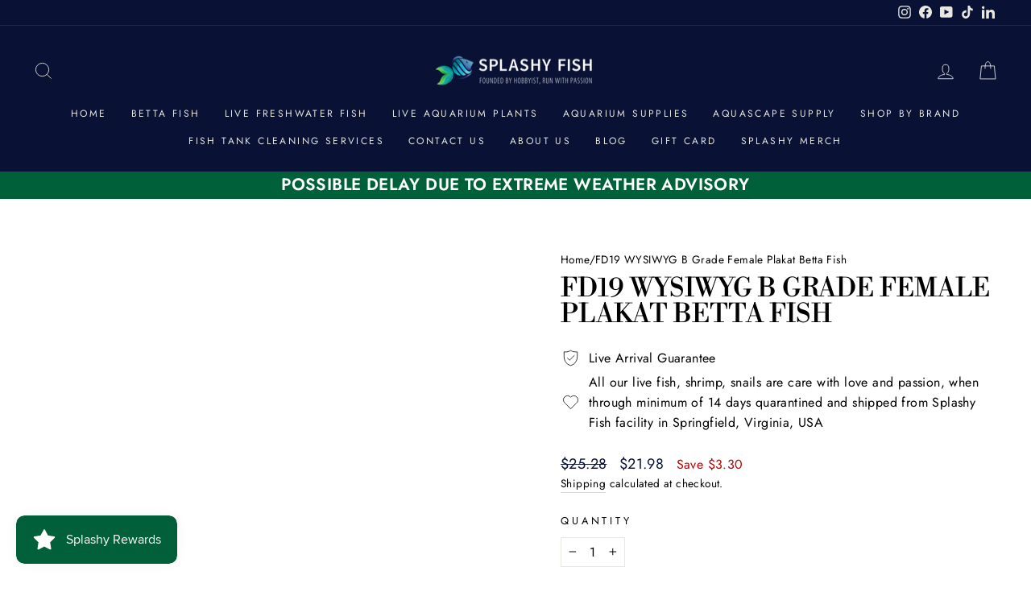

--- FILE ---
content_type: text/html; charset=utf-8
request_url: https://splashyfishstore.com/products/fd19-wysiwyg-b-grade-female-betta-fish-hmpk
body_size: 62713
content:
<!doctype html>
<html class="no-js" lang="en" dir="ltr">
  <head>
    <meta charset="utf-8">
    <meta http-equiv="X-UA-Compatible" content="IE=edge,chrome=1">
    <meta name="viewport" content="width=device-width,initial-scale=1">
    <meta name="theme-color" content="#006039">
    
  <link rel="canonical" href="https://splashyfishstore.com/products/fd19-wysiwyg-b-grade-female-betta-fish-hmpk">

    <link rel="preconnect" href="https://cdn.shopify.com" crossorigin>
    <link rel="preconnect" href="https://fonts.shopifycdn.com" crossorigin>
    <link rel="dns-prefetch" href="https://productreviews.shopifycdn.com">
    <link rel="dns-prefetch" href="https://ajax.googleapis.com">
    <link rel="dns-prefetch" href="https://maps.googleapis.com">
    <link rel="dns-prefetch" href="https://maps.gstatic.com"><link rel="shortcut icon" href="//splashyfishstore.com/cdn/shop/files/2020_Splashy_Fish_Watermark_32x32.png?v=1614317199" type="image/png"><title>FD19 B Grade Betta Fish For Sale | Betta Fish
&ndash; Splashy Fish
</title>
<meta name="description" content="About the B Grade Female Betta Fish This FD19 B Grade Female betta fish is between 3 to 5 months old. The typical lifespan for betta fish is 2 to 5 years, depending on the care provided by their keepers. At Splashy Fish, we hand-select each betta fish, ensuring their body, colors, shape, and fins are beautiful and heal"><meta property="og:site_name" content="Splashy Fish">
  <meta property="og:url" content="https://splashyfishstore.com/products/fd19-wysiwyg-b-grade-female-betta-fish-hmpk">
  <meta property="og:title" content="FD19 WYSIWYG B Grade Female Plakat Betta Fish">
  <meta property="og:type" content="product">
  <meta property="og:description" content="About the B Grade Female Betta Fish This FD19 B Grade Female betta fish is between 3 to 5 months old. The typical lifespan for betta fish is 2 to 5 years, depending on the care provided by their keepers. At Splashy Fish, we hand-select each betta fish, ensuring their body, colors, shape, and fins are beautiful and heal"><meta property="og:image" content="http://splashyfishstore.com/cdn/shop/files/SplashyFish_logo_Horizontal_1200x628px_53b31743-6a2c-45cb-ac4f-afbedb4ee020.png?v=1630377334">
    <meta property="og:image:secure_url" content="https://splashyfishstore.com/cdn/shop/files/SplashyFish_logo_Horizontal_1200x628px_53b31743-6a2c-45cb-ac4f-afbedb4ee020.png?v=1630377334">
    <meta property="og:image:width" content="1200">
    <meta property="og:image:height" content="628"><meta name="twitter:site" content="@">
  <meta name="twitter:card" content="summary_large_image">
  <meta name="twitter:title" content="FD19 WYSIWYG B Grade Female Plakat Betta Fish">
  <meta name="twitter:description" content="About the B Grade Female Betta Fish This FD19 B Grade Female betta fish is between 3 to 5 months old. The typical lifespan for betta fish is 2 to 5 years, depending on the care provided by their keepers. At Splashy Fish, we hand-select each betta fish, ensuring their body, colors, shape, and fins are beautiful and heal">
<style data-shopify>@font-face {
  font-family: "Libre Bodoni";
  font-weight: 400;
  font-style: normal;
  font-display: swap;
  src: url("//splashyfishstore.com/cdn/fonts/libre_bodoni/librebodoni_n4.8379dd8ba6cc988556afbaa22532fc1c9531ee68.woff2") format("woff2"),
       url("//splashyfishstore.com/cdn/fonts/libre_bodoni/librebodoni_n4.687e97f283678b9001c2f4eadce30479204fe79f.woff") format("woff");
}

  @font-face {
  font-family: Jost;
  font-weight: 400;
  font-style: normal;
  font-display: swap;
  src: url("//splashyfishstore.com/cdn/fonts/jost/jost_n4.d47a1b6347ce4a4c9f437608011273009d91f2b7.woff2") format("woff2"),
       url("//splashyfishstore.com/cdn/fonts/jost/jost_n4.791c46290e672b3f85c3d1c651ef2efa3819eadd.woff") format("woff");
}


  @font-face {
  font-family: Jost;
  font-weight: 600;
  font-style: normal;
  font-display: swap;
  src: url("//splashyfishstore.com/cdn/fonts/jost/jost_n6.ec1178db7a7515114a2d84e3dd680832b7af8b99.woff2") format("woff2"),
       url("//splashyfishstore.com/cdn/fonts/jost/jost_n6.b1178bb6bdd3979fef38e103a3816f6980aeaff9.woff") format("woff");
}

  @font-face {
  font-family: Jost;
  font-weight: 400;
  font-style: italic;
  font-display: swap;
  src: url("//splashyfishstore.com/cdn/fonts/jost/jost_i4.b690098389649750ada222b9763d55796c5283a5.woff2") format("woff2"),
       url("//splashyfishstore.com/cdn/fonts/jost/jost_i4.fd766415a47e50b9e391ae7ec04e2ae25e7e28b0.woff") format("woff");
}

  @font-face {
  font-family: Jost;
  font-weight: 600;
  font-style: italic;
  font-display: swap;
  src: url("//splashyfishstore.com/cdn/fonts/jost/jost_i6.9af7e5f39e3a108c08f24047a4276332d9d7b85e.woff2") format("woff2"),
       url("//splashyfishstore.com/cdn/fonts/jost/jost_i6.2bf310262638f998ed206777ce0b9a3b98b6fe92.woff") format("woff");
}

</style><link href="//splashyfishstore.com/cdn/shop/t/14/assets/theme.css?v=427910301689729321747384099" rel="stylesheet" type="text/css" media="all" />
<style data-shopify>:root {
    --typeHeaderPrimary: "Libre Bodoni";
    --typeHeaderFallback: serif;
    --typeHeaderSize: 38px;
    --typeHeaderWeight: 400;
    --typeHeaderLineHeight: 1;
    --typeHeaderSpacing: 0.0em;

    --typeBasePrimary:Jost;
    --typeBaseFallback:sans-serif;
    --typeBaseSize: 16px;
    --typeBaseWeight: 400;
    --typeBaseSpacing: 0.025em;
    --typeBaseLineHeight: 1.6;

    --typeCollectionTitle: 24px;

    --iconWeight: 2px;
    --iconLinecaps: miter;

    
      --buttonRadius: 50px;
    

    --colorGridOverlayOpacity: 0.1;
  }

  .placeholder-content {
    background-image: linear-gradient(100deg, #ffffff 40%, #f7f7f7 63%, #ffffff 79%);
  }</style><script>
      document.documentElement.className = document.documentElement.className.replace('no-js', 'js');

      window.theme = window.theme || {};
      theme.routes = {
        home: "/",
        cart: "/cart.js",
        cartPage: "/cart",
        cartAdd: "/cart/add.js",
        cartChange: "/cart/change.js",
        search: "/search",
        predictive_url: "/search/suggest"
      };
      theme.strings = {
        soldOut: "Sold Out",
        unavailable: "Unavailable",
        inStockLabel: "In stock, ready to ship",
        oneStockLabel: "Low stock - [count] item left",
        otherStockLabel: "Low stock - [count] items left",
        willNotShipUntil: "Ready to ship [date]",
        willBeInStockAfter: "Back in stock [date]",
        waitingForStock: "Inventory on the way",
        savePrice: "Save [saved_amount]",
        cartEmpty: "Your cart is currently empty.",
        cartTermsConfirmation: "You must agree with the terms and conditions of sales to check out",
        searchCollections: "Collections:",
        searchPages: "Pages:",
        searchArticles: "Articles:",
        productFrom: "from ",
        maxQuantity: "You can only have [quantity] of [title] in your cart."
      };
      theme.settings = {
        cartType: "page",
        isCustomerTemplate: false,
        moneyFormat: "${{amount}}",
        saveType: "dollar",
        productImageSize: "landscape",
        productImageCover: false,
        predictiveSearch: true,
        predictiveSearchType: "product,article,page,collection",
        predictiveSearchVendor: false,
        predictiveSearchPrice: true,
        quickView: true,
        themeName: 'Impulse',
        themeVersion: "7.2.0"
      };
    </script>

    <script>window.performance && window.performance.mark && window.performance.mark('shopify.content_for_header.start');</script><meta name="google-site-verification" content="nycNsnupgykSD8essMVSmPJx-iqRohQzODkh5jEr5_8">
<meta id="shopify-digital-wallet" name="shopify-digital-wallet" content="/32312262794/digital_wallets/dialog">
<meta name="shopify-checkout-api-token" content="f7652e3cb9cd165f2b3843add8ffd59f">
<link rel="alternate" type="application/json+oembed" href="https://splashyfishstore.com/products/fd19-wysiwyg-b-grade-female-betta-fish-hmpk.oembed">
<script async="async" src="/checkouts/internal/preloads.js?locale=en-US"></script>
<link rel="preconnect" href="https://shop.app" crossorigin="anonymous">
<script async="async" src="https://shop.app/checkouts/internal/preloads.js?locale=en-US&shop_id=32312262794" crossorigin="anonymous"></script>
<script id="apple-pay-shop-capabilities" type="application/json">{"shopId":32312262794,"countryCode":"US","currencyCode":"USD","merchantCapabilities":["supports3DS"],"merchantId":"gid:\/\/shopify\/Shop\/32312262794","merchantName":"Splashy Fish","requiredBillingContactFields":["postalAddress","email","phone"],"requiredShippingContactFields":["postalAddress","email","phone"],"shippingType":"shipping","supportedNetworks":["visa","masterCard","amex","discover","elo","jcb"],"total":{"type":"pending","label":"Splashy Fish","amount":"1.00"},"shopifyPaymentsEnabled":true,"supportsSubscriptions":true}</script>
<script id="shopify-features" type="application/json">{"accessToken":"f7652e3cb9cd165f2b3843add8ffd59f","betas":["rich-media-storefront-analytics"],"domain":"splashyfishstore.com","predictiveSearch":true,"shopId":32312262794,"locale":"en"}</script>
<script>var Shopify = Shopify || {};
Shopify.shop = "splashy-fish.myshopify.com";
Shopify.locale = "en";
Shopify.currency = {"active":"USD","rate":"1.0"};
Shopify.country = "US";
Shopify.theme = {"name":"Publish Impulse 7.2","id":136891564258,"schema_name":"Impulse","schema_version":"7.2.0","theme_store_id":857,"role":"main"};
Shopify.theme.handle = "null";
Shopify.theme.style = {"id":null,"handle":null};
Shopify.cdnHost = "splashyfishstore.com/cdn";
Shopify.routes = Shopify.routes || {};
Shopify.routes.root = "/";</script>
<script type="module">!function(o){(o.Shopify=o.Shopify||{}).modules=!0}(window);</script>
<script>!function(o){function n(){var o=[];function n(){o.push(Array.prototype.slice.apply(arguments))}return n.q=o,n}var t=o.Shopify=o.Shopify||{};t.loadFeatures=n(),t.autoloadFeatures=n()}(window);</script>
<script>
  window.ShopifyPay = window.ShopifyPay || {};
  window.ShopifyPay.apiHost = "shop.app\/pay";
  window.ShopifyPay.redirectState = null;
</script>
<script id="shop-js-analytics" type="application/json">{"pageType":"product"}</script>
<script defer="defer" async type="module" src="//splashyfishstore.com/cdn/shopifycloud/shop-js/modules/v2/client.init-shop-cart-sync_BT-GjEfc.en.esm.js"></script>
<script defer="defer" async type="module" src="//splashyfishstore.com/cdn/shopifycloud/shop-js/modules/v2/chunk.common_D58fp_Oc.esm.js"></script>
<script defer="defer" async type="module" src="//splashyfishstore.com/cdn/shopifycloud/shop-js/modules/v2/chunk.modal_xMitdFEc.esm.js"></script>
<script type="module">
  await import("//splashyfishstore.com/cdn/shopifycloud/shop-js/modules/v2/client.init-shop-cart-sync_BT-GjEfc.en.esm.js");
await import("//splashyfishstore.com/cdn/shopifycloud/shop-js/modules/v2/chunk.common_D58fp_Oc.esm.js");
await import("//splashyfishstore.com/cdn/shopifycloud/shop-js/modules/v2/chunk.modal_xMitdFEc.esm.js");

  window.Shopify.SignInWithShop?.initShopCartSync?.({"fedCMEnabled":true,"windoidEnabled":true});

</script>
<script defer="defer" async type="module" src="//splashyfishstore.com/cdn/shopifycloud/shop-js/modules/v2/client.payment-terms_Ci9AEqFq.en.esm.js"></script>
<script defer="defer" async type="module" src="//splashyfishstore.com/cdn/shopifycloud/shop-js/modules/v2/chunk.common_D58fp_Oc.esm.js"></script>
<script defer="defer" async type="module" src="//splashyfishstore.com/cdn/shopifycloud/shop-js/modules/v2/chunk.modal_xMitdFEc.esm.js"></script>
<script type="module">
  await import("//splashyfishstore.com/cdn/shopifycloud/shop-js/modules/v2/client.payment-terms_Ci9AEqFq.en.esm.js");
await import("//splashyfishstore.com/cdn/shopifycloud/shop-js/modules/v2/chunk.common_D58fp_Oc.esm.js");
await import("//splashyfishstore.com/cdn/shopifycloud/shop-js/modules/v2/chunk.modal_xMitdFEc.esm.js");

  
</script>
<script>
  window.Shopify = window.Shopify || {};
  if (!window.Shopify.featureAssets) window.Shopify.featureAssets = {};
  window.Shopify.featureAssets['shop-js'] = {"shop-cart-sync":["modules/v2/client.shop-cart-sync_DZOKe7Ll.en.esm.js","modules/v2/chunk.common_D58fp_Oc.esm.js","modules/v2/chunk.modal_xMitdFEc.esm.js"],"init-fed-cm":["modules/v2/client.init-fed-cm_B6oLuCjv.en.esm.js","modules/v2/chunk.common_D58fp_Oc.esm.js","modules/v2/chunk.modal_xMitdFEc.esm.js"],"shop-cash-offers":["modules/v2/client.shop-cash-offers_D2sdYoxE.en.esm.js","modules/v2/chunk.common_D58fp_Oc.esm.js","modules/v2/chunk.modal_xMitdFEc.esm.js"],"shop-login-button":["modules/v2/client.shop-login-button_QeVjl5Y3.en.esm.js","modules/v2/chunk.common_D58fp_Oc.esm.js","modules/v2/chunk.modal_xMitdFEc.esm.js"],"pay-button":["modules/v2/client.pay-button_DXTOsIq6.en.esm.js","modules/v2/chunk.common_D58fp_Oc.esm.js","modules/v2/chunk.modal_xMitdFEc.esm.js"],"shop-button":["modules/v2/client.shop-button_DQZHx9pm.en.esm.js","modules/v2/chunk.common_D58fp_Oc.esm.js","modules/v2/chunk.modal_xMitdFEc.esm.js"],"avatar":["modules/v2/client.avatar_BTnouDA3.en.esm.js"],"init-windoid":["modules/v2/client.init-windoid_CR1B-cfM.en.esm.js","modules/v2/chunk.common_D58fp_Oc.esm.js","modules/v2/chunk.modal_xMitdFEc.esm.js"],"init-shop-for-new-customer-accounts":["modules/v2/client.init-shop-for-new-customer-accounts_C_vY_xzh.en.esm.js","modules/v2/client.shop-login-button_QeVjl5Y3.en.esm.js","modules/v2/chunk.common_D58fp_Oc.esm.js","modules/v2/chunk.modal_xMitdFEc.esm.js"],"init-shop-email-lookup-coordinator":["modules/v2/client.init-shop-email-lookup-coordinator_BI7n9ZSv.en.esm.js","modules/v2/chunk.common_D58fp_Oc.esm.js","modules/v2/chunk.modal_xMitdFEc.esm.js"],"init-shop-cart-sync":["modules/v2/client.init-shop-cart-sync_BT-GjEfc.en.esm.js","modules/v2/chunk.common_D58fp_Oc.esm.js","modules/v2/chunk.modal_xMitdFEc.esm.js"],"shop-toast-manager":["modules/v2/client.shop-toast-manager_DiYdP3xc.en.esm.js","modules/v2/chunk.common_D58fp_Oc.esm.js","modules/v2/chunk.modal_xMitdFEc.esm.js"],"init-customer-accounts":["modules/v2/client.init-customer-accounts_D9ZNqS-Q.en.esm.js","modules/v2/client.shop-login-button_QeVjl5Y3.en.esm.js","modules/v2/chunk.common_D58fp_Oc.esm.js","modules/v2/chunk.modal_xMitdFEc.esm.js"],"init-customer-accounts-sign-up":["modules/v2/client.init-customer-accounts-sign-up_iGw4briv.en.esm.js","modules/v2/client.shop-login-button_QeVjl5Y3.en.esm.js","modules/v2/chunk.common_D58fp_Oc.esm.js","modules/v2/chunk.modal_xMitdFEc.esm.js"],"shop-follow-button":["modules/v2/client.shop-follow-button_CqMgW2wH.en.esm.js","modules/v2/chunk.common_D58fp_Oc.esm.js","modules/v2/chunk.modal_xMitdFEc.esm.js"],"checkout-modal":["modules/v2/client.checkout-modal_xHeaAweL.en.esm.js","modules/v2/chunk.common_D58fp_Oc.esm.js","modules/v2/chunk.modal_xMitdFEc.esm.js"],"shop-login":["modules/v2/client.shop-login_D91U-Q7h.en.esm.js","modules/v2/chunk.common_D58fp_Oc.esm.js","modules/v2/chunk.modal_xMitdFEc.esm.js"],"lead-capture":["modules/v2/client.lead-capture_BJmE1dJe.en.esm.js","modules/v2/chunk.common_D58fp_Oc.esm.js","modules/v2/chunk.modal_xMitdFEc.esm.js"],"payment-terms":["modules/v2/client.payment-terms_Ci9AEqFq.en.esm.js","modules/v2/chunk.common_D58fp_Oc.esm.js","modules/v2/chunk.modal_xMitdFEc.esm.js"]};
</script>
<script>(function() {
  var isLoaded = false;
  function asyncLoad() {
    if (isLoaded) return;
    isLoaded = true;
    var urls = ["https:\/\/js.smile.io\/v1\/smile-shopify.js?shop=splashy-fish.myshopify.com","https:\/\/cdn.nfcube.com\/76c0181b0307968c0531bf024c491ec7.js?shop=splashy-fish.myshopify.com","https:\/\/trust.conversionbear.com\/script?app=trust_badge\u0026shop=splashy-fish.myshopify.com","\/\/cdn.shopify.com\/proxy\/90f877c9328aff35c7c46c358a3f2326d323c643e70c36efc23f41061ed08309\/api.goaffpro.com\/loader.js?shop=splashy-fish.myshopify.com\u0026sp-cache-control=cHVibGljLCBtYXgtYWdlPTkwMA","https:\/\/d18eg7dreypte5.cloudfront.net\/browse-abandonment\/smsbump_timer.js?shop=splashy-fish.myshopify.com","\/\/backinstock.useamp.com\/widget\/62154_1767158665.js?category=bis\u0026v=6\u0026shop=splashy-fish.myshopify.com"];
    for (var i = 0; i < urls.length; i++) {
      var s = document.createElement('script');
      s.type = 'text/javascript';
      s.async = true;
      s.src = urls[i];
      var x = document.getElementsByTagName('script')[0];
      x.parentNode.insertBefore(s, x);
    }
  };
  if(window.attachEvent) {
    window.attachEvent('onload', asyncLoad);
  } else {
    window.addEventListener('load', asyncLoad, false);
  }
})();</script>
<script id="__st">var __st={"a":32312262794,"offset":-18000,"reqid":"f2158304-a262-44e4-ba1d-acc6535a9d44-1769093976","pageurl":"splashyfishstore.com\/products\/fd19-wysiwyg-b-grade-female-betta-fish-hmpk","u":"d2d5491e50d9","p":"product","rtyp":"product","rid":8031382372578};</script>
<script>window.ShopifyPaypalV4VisibilityTracking = true;</script>
<script id="captcha-bootstrap">!function(){'use strict';const t='contact',e='account',n='new_comment',o=[[t,t],['blogs',n],['comments',n],[t,'customer']],c=[[e,'customer_login'],[e,'guest_login'],[e,'recover_customer_password'],[e,'create_customer']],r=t=>t.map((([t,e])=>`form[action*='/${t}']:not([data-nocaptcha='true']) input[name='form_type'][value='${e}']`)).join(','),a=t=>()=>t?[...document.querySelectorAll(t)].map((t=>t.form)):[];function s(){const t=[...o],e=r(t);return a(e)}const i='password',u='form_key',d=['recaptcha-v3-token','g-recaptcha-response','h-captcha-response',i],f=()=>{try{return window.sessionStorage}catch{return}},m='__shopify_v',_=t=>t.elements[u];function p(t,e,n=!1){try{const o=window.sessionStorage,c=JSON.parse(o.getItem(e)),{data:r}=function(t){const{data:e,action:n}=t;return t[m]||n?{data:e,action:n}:{data:t,action:n}}(c);for(const[e,n]of Object.entries(r))t.elements[e]&&(t.elements[e].value=n);n&&o.removeItem(e)}catch(o){console.error('form repopulation failed',{error:o})}}const l='form_type',E='cptcha';function T(t){t.dataset[E]=!0}const w=window,h=w.document,L='Shopify',v='ce_forms',y='captcha';let A=!1;((t,e)=>{const n=(g='f06e6c50-85a8-45c8-87d0-21a2b65856fe',I='https://cdn.shopify.com/shopifycloud/storefront-forms-hcaptcha/ce_storefront_forms_captcha_hcaptcha.v1.5.2.iife.js',D={infoText:'Protected by hCaptcha',privacyText:'Privacy',termsText:'Terms'},(t,e,n)=>{const o=w[L][v],c=o.bindForm;if(c)return c(t,g,e,D).then(n);var r;o.q.push([[t,g,e,D],n]),r=I,A||(h.body.append(Object.assign(h.createElement('script'),{id:'captcha-provider',async:!0,src:r})),A=!0)});var g,I,D;w[L]=w[L]||{},w[L][v]=w[L][v]||{},w[L][v].q=[],w[L][y]=w[L][y]||{},w[L][y].protect=function(t,e){n(t,void 0,e),T(t)},Object.freeze(w[L][y]),function(t,e,n,w,h,L){const[v,y,A,g]=function(t,e,n){const i=e?o:[],u=t?c:[],d=[...i,...u],f=r(d),m=r(i),_=r(d.filter((([t,e])=>n.includes(e))));return[a(f),a(m),a(_),s()]}(w,h,L),I=t=>{const e=t.target;return e instanceof HTMLFormElement?e:e&&e.form},D=t=>v().includes(t);t.addEventListener('submit',(t=>{const e=I(t);if(!e)return;const n=D(e)&&!e.dataset.hcaptchaBound&&!e.dataset.recaptchaBound,o=_(e),c=g().includes(e)&&(!o||!o.value);(n||c)&&t.preventDefault(),c&&!n&&(function(t){try{if(!f())return;!function(t){const e=f();if(!e)return;const n=_(t);if(!n)return;const o=n.value;o&&e.removeItem(o)}(t);const e=Array.from(Array(32),(()=>Math.random().toString(36)[2])).join('');!function(t,e){_(t)||t.append(Object.assign(document.createElement('input'),{type:'hidden',name:u})),t.elements[u].value=e}(t,e),function(t,e){const n=f();if(!n)return;const o=[...t.querySelectorAll(`input[type='${i}']`)].map((({name:t})=>t)),c=[...d,...o],r={};for(const[a,s]of new FormData(t).entries())c.includes(a)||(r[a]=s);n.setItem(e,JSON.stringify({[m]:1,action:t.action,data:r}))}(t,e)}catch(e){console.error('failed to persist form',e)}}(e),e.submit())}));const S=(t,e)=>{t&&!t.dataset[E]&&(n(t,e.some((e=>e===t))),T(t))};for(const o of['focusin','change'])t.addEventListener(o,(t=>{const e=I(t);D(e)&&S(e,y())}));const B=e.get('form_key'),M=e.get(l),P=B&&M;t.addEventListener('DOMContentLoaded',(()=>{const t=y();if(P)for(const e of t)e.elements[l].value===M&&p(e,B);[...new Set([...A(),...v().filter((t=>'true'===t.dataset.shopifyCaptcha))])].forEach((e=>S(e,t)))}))}(h,new URLSearchParams(w.location.search),n,t,e,['guest_login'])})(!0,!0)}();</script>
<script integrity="sha256-4kQ18oKyAcykRKYeNunJcIwy7WH5gtpwJnB7kiuLZ1E=" data-source-attribution="shopify.loadfeatures" defer="defer" src="//splashyfishstore.com/cdn/shopifycloud/storefront/assets/storefront/load_feature-a0a9edcb.js" crossorigin="anonymous"></script>
<script crossorigin="anonymous" defer="defer" src="//splashyfishstore.com/cdn/shopifycloud/storefront/assets/shopify_pay/storefront-65b4c6d7.js?v=20250812"></script>
<script data-source-attribution="shopify.dynamic_checkout.dynamic.init">var Shopify=Shopify||{};Shopify.PaymentButton=Shopify.PaymentButton||{isStorefrontPortableWallets:!0,init:function(){window.Shopify.PaymentButton.init=function(){};var t=document.createElement("script");t.src="https://splashyfishstore.com/cdn/shopifycloud/portable-wallets/latest/portable-wallets.en.js",t.type="module",document.head.appendChild(t)}};
</script>
<script data-source-attribution="shopify.dynamic_checkout.buyer_consent">
  function portableWalletsHideBuyerConsent(e){var t=document.getElementById("shopify-buyer-consent"),n=document.getElementById("shopify-subscription-policy-button");t&&n&&(t.classList.add("hidden"),t.setAttribute("aria-hidden","true"),n.removeEventListener("click",e))}function portableWalletsShowBuyerConsent(e){var t=document.getElementById("shopify-buyer-consent"),n=document.getElementById("shopify-subscription-policy-button");t&&n&&(t.classList.remove("hidden"),t.removeAttribute("aria-hidden"),n.addEventListener("click",e))}window.Shopify?.PaymentButton&&(window.Shopify.PaymentButton.hideBuyerConsent=portableWalletsHideBuyerConsent,window.Shopify.PaymentButton.showBuyerConsent=portableWalletsShowBuyerConsent);
</script>
<script>
  function portableWalletsCleanup(e){e&&e.src&&console.error("Failed to load portable wallets script "+e.src);var t=document.querySelectorAll("shopify-accelerated-checkout .shopify-payment-button__skeleton, shopify-accelerated-checkout-cart .wallet-cart-button__skeleton"),e=document.getElementById("shopify-buyer-consent");for(let e=0;e<t.length;e++)t[e].remove();e&&e.remove()}function portableWalletsNotLoadedAsModule(e){e instanceof ErrorEvent&&"string"==typeof e.message&&e.message.includes("import.meta")&&"string"==typeof e.filename&&e.filename.includes("portable-wallets")&&(window.removeEventListener("error",portableWalletsNotLoadedAsModule),window.Shopify.PaymentButton.failedToLoad=e,"loading"===document.readyState?document.addEventListener("DOMContentLoaded",window.Shopify.PaymentButton.init):window.Shopify.PaymentButton.init())}window.addEventListener("error",portableWalletsNotLoadedAsModule);
</script>

<script type="module" src="https://splashyfishstore.com/cdn/shopifycloud/portable-wallets/latest/portable-wallets.en.js" onError="portableWalletsCleanup(this)" crossorigin="anonymous"></script>
<script nomodule>
  document.addEventListener("DOMContentLoaded", portableWalletsCleanup);
</script>

<link id="shopify-accelerated-checkout-styles" rel="stylesheet" media="screen" href="https://splashyfishstore.com/cdn/shopifycloud/portable-wallets/latest/accelerated-checkout-backwards-compat.css" crossorigin="anonymous">
<style id="shopify-accelerated-checkout-cart">
        #shopify-buyer-consent {
  margin-top: 1em;
  display: inline-block;
  width: 100%;
}

#shopify-buyer-consent.hidden {
  display: none;
}

#shopify-subscription-policy-button {
  background: none;
  border: none;
  padding: 0;
  text-decoration: underline;
  font-size: inherit;
  cursor: pointer;
}

#shopify-subscription-policy-button::before {
  box-shadow: none;
}

      </style>

<script>window.performance && window.performance.mark && window.performance.mark('shopify.content_for_header.end');</script>

    <script src="//splashyfishstore.com/cdn/shop/t/14/assets/vendor-scripts-v11.js" defer="defer"></script><script src="//splashyfishstore.com/cdn/shop/t/14/assets/theme.js?v=95933296080004794351676808812" defer="defer"></script>
    <script type="text/javascript">
      (function(c,l,a,r,i,t,y){
          c[a]=c[a]||function(){(c[a].q=c[a].q||[]).push(arguments)};
          t=l.createElement(r);t.async=1;t.src="https://www.clarity.ms/tag/"+i;
          y=l.getElementsByTagName(r)[0];y.parentNode.insertBefore(t,y);
      })(window, document, "clarity", "script", "hucx5ktga2");
    </script>

    <script data-obct type="text/javascript">
            /** DO NOT MODIFY THIS CODE**/
            !function(_window, _document) {
              var OB_ADV_ID = '0007c689b1bdfa937905782706b8a58db5';
              if (_window.obApi) {
                var toArray = function(object) {
                  return Object.prototype.toString.call(object) === '[object Array]' ? object : [object];
                };
                _window.obApi.marketerId = toArray(_window.obApi.marketerId).concat(toArray(OB_ADV_ID));
                return;
              }
              var api = _window.obApi = function() {
                api.dispatch ? api.dispatch.apply(api, arguments) : api.queue.push(arguments);
              };
              api.version = '1.1';
              api.loaded = true;
              api.marketerId = OB_ADV_ID;
              api.queue = [];
              var tag = _document.createElement('script');
              tag.async = true;
              tag.src = '//amplify.outbrain.com/cp/obtp.js';
              tag.type = 'text/javascript';
              var script = _document.getElementsByTagName('script')[0];
              script.parentNode.insertBefore(tag, script);
            }(window, document);

      <script src='https://cdn.judge.me/assets/installed.js'></script>
  <!-- BEGIN app block: shopify://apps/judge-me-reviews/blocks/judgeme_core/61ccd3b1-a9f2-4160-9fe9-4fec8413e5d8 --><!-- Start of Judge.me Core -->






<link rel="dns-prefetch" href="https://cdnwidget.judge.me">
<link rel="dns-prefetch" href="https://cdn.judge.me">
<link rel="dns-prefetch" href="https://cdn1.judge.me">
<link rel="dns-prefetch" href="https://api.judge.me">

<script data-cfasync='false' class='jdgm-settings-script'>window.jdgmSettings={"pagination":5,"disable_web_reviews":false,"badge_no_review_text":"No reviews","badge_n_reviews_text":"{{ n }} review/reviews","badge_star_color":"#e8e756","hide_badge_preview_if_no_reviews":true,"badge_hide_text":false,"enforce_center_preview_badge":false,"widget_title":"Customer Reviews","widget_open_form_text":"Write a review","widget_close_form_text":"Cancel review","widget_refresh_page_text":"Refresh page","widget_summary_text":"Based on {{ number_of_reviews }} review/reviews","widget_no_review_text":"Be the first to help other hobbyist ","widget_name_field_text":"Display name","widget_verified_name_field_text":"Verified Name (public)","widget_name_placeholder_text":"Display name","widget_required_field_error_text":"This field is required.","widget_email_field_text":"Email address","widget_verified_email_field_text":"Verified Email (private, can not be edited)","widget_email_placeholder_text":"Your email address","widget_email_field_error_text":"Please enter a valid email address.","widget_rating_field_text":"Rating","widget_review_title_field_text":"Review Title","widget_review_title_placeholder_text":"Give your review a title","widget_review_body_field_text":"Review content","widget_review_body_placeholder_text":"Start writing here...","widget_pictures_field_text":"Picture/Video (optional)","widget_submit_review_text":"Submit Review","widget_submit_verified_review_text":"Submit Verified Review","widget_submit_success_msg_with_auto_publish":"Thank you! Please refresh the page in a few moments to see your review. You can remove or edit your review by logging into \u003ca href='https://judge.me/login' target='_blank' rel='nofollow noopener'\u003eJudge.me\u003c/a\u003e","widget_submit_success_msg_no_auto_publish":"Thank you! Your review will be published as soon as it is approved by the shop admin. You can remove or edit your review by logging into \u003ca href='https://judge.me/login' target='_blank' rel='nofollow noopener'\u003eJudge.me\u003c/a\u003e","widget_show_default_reviews_out_of_total_text":"Showing {{ n_reviews_shown }} out of {{ n_reviews }} reviews.","widget_show_all_link_text":"Show all","widget_show_less_link_text":"Show less","widget_author_said_text":"{{ reviewer_name }} said:","widget_days_text":"{{ n }} days ago","widget_weeks_text":"{{ n }} week/weeks ago","widget_months_text":"{{ n }} month/months ago","widget_years_text":"{{ n }} year/years ago","widget_yesterday_text":"Yesterday","widget_today_text":"Today","widget_replied_text":"\u003e\u003e {{ shop_name }} replied:","widget_read_more_text":"Read more","widget_reviewer_name_as_initial":"","widget_rating_filter_color":"","widget_rating_filter_see_all_text":"See all reviews","widget_sorting_most_recent_text":"Most Recent","widget_sorting_highest_rating_text":"Highest Rating","widget_sorting_lowest_rating_text":"Lowest Rating","widget_sorting_with_pictures_text":"Only Pictures","widget_sorting_most_helpful_text":"Most Helpful","widget_open_question_form_text":"Ask a question","widget_reviews_subtab_text":"Reviews","widget_questions_subtab_text":"Questions","widget_question_label_text":"Question","widget_answer_label_text":"Answer","widget_question_placeholder_text":"Write your question here","widget_submit_question_text":"Submit Question","widget_question_submit_success_text":"Thank you for your question! We will notify you once it gets answered.","widget_star_color":"#e8e756","verified_badge_text":"Verified","verified_badge_bg_color":"","verified_badge_text_color":"","verified_badge_placement":"left-of-reviewer-name","widget_review_max_height":3,"widget_hide_border":false,"widget_social_share":false,"widget_thumb":false,"widget_review_location_show":false,"widget_location_format":"","all_reviews_include_out_of_store_products":true,"all_reviews_out_of_store_text":"(out of store)","all_reviews_pagination":100,"all_reviews_product_name_prefix_text":"about","enable_review_pictures":true,"enable_question_anwser":false,"widget_theme":"","review_date_format":"mm/dd/yyyy","default_sort_method":"most-recent","widget_product_reviews_subtab_text":"Product Reviews","widget_shop_reviews_subtab_text":"Shop Reviews","widget_other_products_reviews_text":"Reviews for other products","widget_store_reviews_subtab_text":"Store reviews","widget_no_store_reviews_text":"This store hasn't received any reviews yet","widget_web_restriction_product_reviews_text":"This product hasn't received any reviews yet","widget_no_items_text":"No items found","widget_show_more_text":"Show more","widget_write_a_store_review_text":"Write a Store Review","widget_other_languages_heading":"Reviews in Other Languages","widget_translate_review_text":"Translate review to {{ language }}","widget_translating_review_text":"Translating...","widget_show_original_translation_text":"Show original ({{ language }})","widget_translate_review_failed_text":"Review couldn't be translated.","widget_translate_review_retry_text":"Retry","widget_translate_review_try_again_later_text":"Try again later","show_product_url_for_grouped_product":false,"widget_sorting_pictures_first_text":"Pictures First","show_pictures_on_all_rev_page_mobile":false,"show_pictures_on_all_rev_page_desktop":false,"floating_tab_hide_mobile_install_preference":false,"floating_tab_button_name":"★ Reviews","floating_tab_title":"Let customers speak for us","floating_tab_button_color":"","floating_tab_button_background_color":"","floating_tab_url":"","floating_tab_url_enabled":false,"floating_tab_tab_style":"text","all_reviews_text_badge_text":"Customers rate us {{ shop.metafields.judgeme.all_reviews_rating | round: 1 }}/5 based on {{ shop.metafields.judgeme.all_reviews_count }} reviews.","all_reviews_text_badge_text_branded_style":"{{ shop.metafields.judgeme.all_reviews_rating | round: 1 }} out of 5 stars based on {{ shop.metafields.judgeme.all_reviews_count }} reviews","is_all_reviews_text_badge_a_link":false,"show_stars_for_all_reviews_text_badge":false,"all_reviews_text_badge_url":"","all_reviews_text_style":"text","all_reviews_text_color_style":"judgeme_brand_color","all_reviews_text_color":"#108474","all_reviews_text_show_jm_brand":true,"featured_carousel_show_header":true,"featured_carousel_title":"Let customers speak for us","testimonials_carousel_title":"Customers are saying","videos_carousel_title":"Real customer stories","cards_carousel_title":"Customers are saying","featured_carousel_count_text":"from {{ n }} reviews","featured_carousel_add_link_to_all_reviews_page":true,"featured_carousel_url":"https://splashyfishstore.com/pages/splashy-fish-review","featured_carousel_show_images":true,"featured_carousel_autoslide_interval":5,"featured_carousel_arrows_on_the_sides":false,"featured_carousel_height":250,"featured_carousel_width":80,"featured_carousel_image_size":0,"featured_carousel_image_height":250,"featured_carousel_arrow_color":"#eeeeee","verified_count_badge_style":"vintage","verified_count_badge_orientation":"horizontal","verified_count_badge_color_style":"judgeme_brand_color","verified_count_badge_color":"#108474","is_verified_count_badge_a_link":false,"verified_count_badge_url":"","verified_count_badge_show_jm_brand":true,"widget_rating_preset_default":5,"widget_first_sub_tab":"shop-reviews","widget_show_histogram":true,"widget_histogram_use_custom_color":false,"widget_pagination_use_custom_color":false,"widget_star_use_custom_color":false,"widget_verified_badge_use_custom_color":false,"widget_write_review_use_custom_color":false,"picture_reminder_submit_button":"Upload Pictures","enable_review_videos":true,"mute_video_by_default":true,"widget_sorting_videos_first_text":"Videos First","widget_review_pending_text":"Pending","featured_carousel_items_for_large_screen":3,"social_share_options_order":"Facebook,Twitter","remove_microdata_snippet":true,"disable_json_ld":false,"enable_json_ld_products":false,"preview_badge_show_question_text":false,"preview_badge_no_question_text":"No questions","preview_badge_n_question_text":"{{ number_of_questions }} question/questions","qa_badge_show_icon":false,"qa_badge_position":"same-row","remove_judgeme_branding":false,"widget_add_search_bar":false,"widget_search_bar_placeholder":"Search","widget_sorting_verified_only_text":"Verified only","featured_carousel_theme":"vertical","featured_carousel_show_rating":true,"featured_carousel_show_title":true,"featured_carousel_show_body":true,"featured_carousel_show_date":true,"featured_carousel_show_reviewer":true,"featured_carousel_show_product":true,"featured_carousel_header_background_color":"#091235","featured_carousel_header_text_color":"#ffffff","featured_carousel_name_product_separator":"reviewed","featured_carousel_full_star_background":"#108474","featured_carousel_empty_star_background":"#dadada","featured_carousel_vertical_theme_background":"#f9fafb","featured_carousel_verified_badge_enable":true,"featured_carousel_verified_badge_color":"#108474","featured_carousel_border_style":"round","featured_carousel_review_line_length_limit":3,"featured_carousel_more_reviews_button_text":"Read more reviews","featured_carousel_view_product_button_text":"View product","all_reviews_page_load_reviews_on":"button_click","all_reviews_page_load_more_text":"Load More Reviews","disable_fb_tab_reviews":false,"enable_ajax_cdn_cache":false,"widget_public_name_text":"displayed publicly like","default_reviewer_name":"John Smith","default_reviewer_name_has_non_latin":true,"widget_reviewer_anonymous":"Anonymous","medals_widget_title":"Judge.me Review Medals","medals_widget_background_color":"#f9fafb","medals_widget_position":"footer_all_pages","medals_widget_border_color":"#f9fafb","medals_widget_verified_text_position":"left","medals_widget_use_monochromatic_version":false,"medals_widget_elements_color":"#108474","show_reviewer_avatar":true,"widget_invalid_yt_video_url_error_text":"Not a YouTube video URL","widget_max_length_field_error_text":"Please enter no more than {0} characters.","widget_show_country_flag":false,"widget_show_collected_via_shop_app":true,"widget_verified_by_shop_badge_style":"light","widget_verified_by_shop_text":"Verified by Shop","widget_show_photo_gallery":true,"widget_load_with_code_splitting":true,"widget_ugc_install_preference":false,"widget_ugc_title":"Made by us, Shared by you","widget_ugc_subtitle":"Tag us to see your picture featured in our page","widget_ugc_arrows_color":"#ffffff","widget_ugc_primary_button_text":"Buy Now","widget_ugc_primary_button_background_color":"#108474","widget_ugc_primary_button_text_color":"#ffffff","widget_ugc_primary_button_border_width":"0","widget_ugc_primary_button_border_style":"none","widget_ugc_primary_button_border_color":"#108474","widget_ugc_primary_button_border_radius":"25","widget_ugc_secondary_button_text":"Load More","widget_ugc_secondary_button_background_color":"#ffffff","widget_ugc_secondary_button_text_color":"#108474","widget_ugc_secondary_button_border_width":"2","widget_ugc_secondary_button_border_style":"solid","widget_ugc_secondary_button_border_color":"#108474","widget_ugc_secondary_button_border_radius":"25","widget_ugc_reviews_button_text":"View Reviews","widget_ugc_reviews_button_background_color":"#ffffff","widget_ugc_reviews_button_text_color":"#108474","widget_ugc_reviews_button_border_width":"2","widget_ugc_reviews_button_border_style":"solid","widget_ugc_reviews_button_border_color":"#108474","widget_ugc_reviews_button_border_radius":"25","widget_ugc_reviews_button_link_to":"judgeme-reviews-page","widget_ugc_show_post_date":true,"widget_ugc_max_width":"800","widget_rating_metafield_value_type":true,"widget_primary_color":"#091235","widget_enable_secondary_color":true,"widget_secondary_color":"#050505","widget_summary_average_rating_text":"{{ average_rating }} out of 5","widget_media_grid_title":"Customer photos \u0026 videos","widget_media_grid_see_more_text":"See more","widget_round_style":false,"widget_show_product_medals":true,"widget_verified_by_judgeme_text":"Verified Buyer","widget_show_store_medals":true,"widget_verified_by_judgeme_text_in_store_medals":"Verified by Judge.me","widget_media_field_exceed_quantity_message":"Sorry, we can only accept {{ max_media }} for one review.","widget_media_field_exceed_limit_message":"{{ file_name }} is too large, please select a {{ media_type }} less than {{ size_limit }}MB.","widget_review_submitted_text":"Review Submitted!","widget_question_submitted_text":"Question Submitted!","widget_close_form_text_question":"Cancel","widget_write_your_answer_here_text":"Write your answer here","widget_enabled_branded_link":true,"widget_show_collected_by_judgeme":false,"widget_reviewer_name_color":"","widget_write_review_text_color":"","widget_write_review_bg_color":"","widget_collected_by_judgeme_text":"collected by Judge.me","widget_pagination_type":"load_more","widget_load_more_text":"Load More","widget_load_more_color":"#108474","widget_full_review_text":"Full Review","widget_read_more_reviews_text":"Read More Reviews","widget_read_questions_text":"Read Questions","widget_questions_and_answers_text":"Questions \u0026 Answers","widget_verified_by_text":"Verified by","widget_verified_text":"Verified","widget_number_of_reviews_text":"{{ number_of_reviews }} reviews","widget_back_button_text":"Back","widget_next_button_text":"Next","widget_custom_forms_filter_button":"Filters","custom_forms_style":"horizontal","widget_show_review_information":false,"how_reviews_are_collected":"How reviews are collected?","widget_show_review_keywords":false,"widget_gdpr_statement":"How we use your data: We'll only contact you about the review you left, and only if necessary. By submitting your review, you agree to Judge.me's \u003ca href='https://judge.me/terms' target='_blank' rel='nofollow noopener'\u003eterms\u003c/a\u003e, \u003ca href='https://judge.me/privacy' target='_blank' rel='nofollow noopener'\u003eprivacy\u003c/a\u003e and \u003ca href='https://judge.me/content-policy' target='_blank' rel='nofollow noopener'\u003econtent\u003c/a\u003e policies.","widget_multilingual_sorting_enabled":false,"widget_translate_review_content_enabled":false,"widget_translate_review_content_method":"manual","popup_widget_review_selection":"automatically_with_pictures","popup_widget_round_border_style":true,"popup_widget_show_title":true,"popup_widget_show_body":true,"popup_widget_show_reviewer":false,"popup_widget_show_product":true,"popup_widget_show_pictures":true,"popup_widget_use_review_picture":true,"popup_widget_show_on_home_page":true,"popup_widget_show_on_product_page":true,"popup_widget_show_on_collection_page":true,"popup_widget_show_on_cart_page":true,"popup_widget_position":"bottom_left","popup_widget_first_review_delay":5,"popup_widget_duration":5,"popup_widget_interval":5,"popup_widget_review_count":5,"popup_widget_hide_on_mobile":true,"review_snippet_widget_round_border_style":true,"review_snippet_widget_card_color":"#FFFFFF","review_snippet_widget_slider_arrows_background_color":"#FFFFFF","review_snippet_widget_slider_arrows_color":"#000000","review_snippet_widget_star_color":"#108474","show_product_variant":false,"all_reviews_product_variant_label_text":"Variant: ","widget_show_verified_branding":false,"widget_ai_summary_title":"Customers say","widget_ai_summary_disclaimer":"AI-powered review summary based on recent customer reviews","widget_show_ai_summary":false,"widget_show_ai_summary_bg":false,"widget_show_review_title_input":true,"redirect_reviewers_invited_via_email":"review_widget","request_store_review_after_product_review":false,"request_review_other_products_in_order":false,"review_form_color_scheme":"default","review_form_corner_style":"square","review_form_star_color":{},"review_form_text_color":"#333333","review_form_background_color":"#ffffff","review_form_field_background_color":"#fafafa","review_form_button_color":{},"review_form_button_text_color":"#ffffff","review_form_modal_overlay_color":"#000000","review_content_screen_title_text":"How would you rate this product?","review_content_introduction_text":"We would love it if you would share a bit about your experience.","store_review_form_title_text":"How would you rate this store?","store_review_form_introduction_text":"We would love it if you would share a bit about your experience.","show_review_guidance_text":true,"one_star_review_guidance_text":"Poor","five_star_review_guidance_text":"Great","customer_information_screen_title_text":"About you","customer_information_introduction_text":"Please tell us more about you.","custom_questions_screen_title_text":"Your experience in more detail","custom_questions_introduction_text":"Here are a few questions to help us understand more about your experience.","review_submitted_screen_title_text":"Thanks for your review!","review_submitted_screen_thank_you_text":"We are processing it and it will appear on the store soon.","review_submitted_screen_email_verification_text":"Please confirm your email by clicking the link we just sent you. This helps us keep reviews authentic.","review_submitted_request_store_review_text":"Would you like to share your experience of shopping with us?","review_submitted_review_other_products_text":"Would you like to review these products?","store_review_screen_title_text":"Would you like to share your experience of shopping with us?","store_review_introduction_text":"We value your feedback and use it to improve. Please share any thoughts or suggestions you have.","reviewer_media_screen_title_picture_text":"Share a picture","reviewer_media_introduction_picture_text":"Upload a photo to support your review.","reviewer_media_screen_title_video_text":"Share a video","reviewer_media_introduction_video_text":"Upload a video to support your review.","reviewer_media_screen_title_picture_or_video_text":"Share a picture or video","reviewer_media_introduction_picture_or_video_text":"Upload a photo or video to support your review.","reviewer_media_youtube_url_text":"Paste your Youtube URL here","advanced_settings_next_step_button_text":"Next","advanced_settings_close_review_button_text":"Close","modal_write_review_flow":false,"write_review_flow_required_text":"Required","write_review_flow_privacy_message_text":"We respect your privacy.","write_review_flow_anonymous_text":"Post review as anonymous","write_review_flow_visibility_text":"This won't be visible to other customers.","write_review_flow_multiple_selection_help_text":"Select as many as you like","write_review_flow_single_selection_help_text":"Select one option","write_review_flow_required_field_error_text":"This field is required","write_review_flow_invalid_email_error_text":"Please enter a valid email address","write_review_flow_max_length_error_text":"Max. {{ max_length }} characters.","write_review_flow_media_upload_text":"\u003cb\u003eClick to upload\u003c/b\u003e or drag and drop","write_review_flow_gdpr_statement":"We'll only contact you about your review if necessary. By submitting your review, you agree to our \u003ca href='https://judge.me/terms' target='_blank' rel='nofollow noopener'\u003eterms and conditions\u003c/a\u003e and \u003ca href='https://judge.me/privacy' target='_blank' rel='nofollow noopener'\u003eprivacy policy\u003c/a\u003e.","rating_only_reviews_enabled":false,"show_negative_reviews_help_screen":false,"new_review_flow_help_screen_rating_threshold":3,"negative_review_resolution_screen_title_text":"Tell us more","negative_review_resolution_text":"Your experience matters to us. If there were issues with your purchase, we're here to help. Feel free to reach out to us, we'd love the opportunity to make things right.","negative_review_resolution_button_text":"Contact us","negative_review_resolution_proceed_with_review_text":"Leave a review","negative_review_resolution_subject":"Issue with purchase from {{ shop_name }}.{{ order_name }}","preview_badge_collection_page_install_status":false,"widget_review_custom_css":"","preview_badge_custom_css":"","preview_badge_stars_count":"5-stars","featured_carousel_custom_css":"","floating_tab_custom_css":"","all_reviews_widget_custom_css":"","medals_widget_custom_css":"","verified_badge_custom_css":"","all_reviews_text_custom_css":"","transparency_badges_collected_via_store_invite":false,"transparency_badges_from_another_provider":false,"transparency_badges_collected_from_store_visitor":false,"transparency_badges_collected_by_verified_review_provider":false,"transparency_badges_earned_reward":false,"transparency_badges_collected_via_store_invite_text":"Review collected via store invitation","transparency_badges_from_another_provider_text":"Review collected from another provider","transparency_badges_collected_from_store_visitor_text":"Review collected from a store visitor","transparency_badges_written_in_google_text":"Review written in Google","transparency_badges_written_in_etsy_text":"Review written in Etsy","transparency_badges_written_in_shop_app_text":"Review written in Shop App","transparency_badges_earned_reward_text":"Review earned a reward for future purchase","product_review_widget_per_page":10,"widget_store_review_label_text":"Review about the store","checkout_comment_extension_title_on_product_page":"Customer Comments","checkout_comment_extension_num_latest_comment_show":5,"checkout_comment_extension_format":"name_and_timestamp","checkout_comment_customer_name":"last_initial","checkout_comment_comment_notification":true,"preview_badge_collection_page_install_preference":true,"preview_badge_home_page_install_preference":false,"preview_badge_product_page_install_preference":true,"review_widget_install_preference":"","review_carousel_install_preference":false,"floating_reviews_tab_install_preference":"none","verified_reviews_count_badge_install_preference":false,"all_reviews_text_install_preference":false,"review_widget_best_location":true,"judgeme_medals_install_preference":false,"review_widget_revamp_enabled":false,"review_widget_qna_enabled":false,"review_widget_header_theme":"minimal","review_widget_widget_title_enabled":true,"review_widget_header_text_size":"medium","review_widget_header_text_weight":"regular","review_widget_average_rating_style":"compact","review_widget_bar_chart_enabled":true,"review_widget_bar_chart_type":"numbers","review_widget_bar_chart_style":"standard","review_widget_expanded_media_gallery_enabled":false,"review_widget_reviews_section_theme":"standard","review_widget_image_style":"thumbnails","review_widget_review_image_ratio":"square","review_widget_stars_size":"medium","review_widget_verified_badge":"standard_text","review_widget_review_title_text_size":"medium","review_widget_review_text_size":"medium","review_widget_review_text_length":"medium","review_widget_number_of_columns_desktop":3,"review_widget_carousel_transition_speed":5,"review_widget_custom_questions_answers_display":"always","review_widget_button_text_color":"#FFFFFF","review_widget_text_color":"#000000","review_widget_lighter_text_color":"#7B7B7B","review_widget_corner_styling":"soft","review_widget_review_word_singular":"review","review_widget_review_word_plural":"reviews","review_widget_voting_label":"Helpful?","review_widget_shop_reply_label":"Reply from {{ shop_name }}:","review_widget_filters_title":"Filters","qna_widget_question_word_singular":"Question","qna_widget_question_word_plural":"Questions","qna_widget_answer_reply_label":"Answer from {{ answerer_name }}:","qna_content_screen_title_text":"Ask a question about this product","qna_widget_question_required_field_error_text":"Please enter your question.","qna_widget_flow_gdpr_statement":"We'll only contact you about your question if necessary. By submitting your question, you agree to our \u003ca href='https://judge.me/terms' target='_blank' rel='nofollow noopener'\u003eterms and conditions\u003c/a\u003e and \u003ca href='https://judge.me/privacy' target='_blank' rel='nofollow noopener'\u003eprivacy policy\u003c/a\u003e.","qna_widget_question_submitted_text":"Thanks for your question!","qna_widget_close_form_text_question":"Close","qna_widget_question_submit_success_text":"We’ll notify you by email when your question is answered.","all_reviews_widget_v2025_enabled":false,"all_reviews_widget_v2025_header_theme":"default","all_reviews_widget_v2025_widget_title_enabled":true,"all_reviews_widget_v2025_header_text_size":"medium","all_reviews_widget_v2025_header_text_weight":"regular","all_reviews_widget_v2025_average_rating_style":"compact","all_reviews_widget_v2025_bar_chart_enabled":true,"all_reviews_widget_v2025_bar_chart_type":"numbers","all_reviews_widget_v2025_bar_chart_style":"standard","all_reviews_widget_v2025_expanded_media_gallery_enabled":false,"all_reviews_widget_v2025_show_store_medals":true,"all_reviews_widget_v2025_show_photo_gallery":true,"all_reviews_widget_v2025_show_review_keywords":false,"all_reviews_widget_v2025_show_ai_summary":false,"all_reviews_widget_v2025_show_ai_summary_bg":false,"all_reviews_widget_v2025_add_search_bar":false,"all_reviews_widget_v2025_default_sort_method":"most-recent","all_reviews_widget_v2025_reviews_per_page":10,"all_reviews_widget_v2025_reviews_section_theme":"default","all_reviews_widget_v2025_image_style":"thumbnails","all_reviews_widget_v2025_review_image_ratio":"square","all_reviews_widget_v2025_stars_size":"medium","all_reviews_widget_v2025_verified_badge":"bold_badge","all_reviews_widget_v2025_review_title_text_size":"medium","all_reviews_widget_v2025_review_text_size":"medium","all_reviews_widget_v2025_review_text_length":"medium","all_reviews_widget_v2025_number_of_columns_desktop":3,"all_reviews_widget_v2025_carousel_transition_speed":5,"all_reviews_widget_v2025_custom_questions_answers_display":"always","all_reviews_widget_v2025_show_product_variant":false,"all_reviews_widget_v2025_show_reviewer_avatar":true,"all_reviews_widget_v2025_reviewer_name_as_initial":"","all_reviews_widget_v2025_review_location_show":false,"all_reviews_widget_v2025_location_format":"","all_reviews_widget_v2025_show_country_flag":false,"all_reviews_widget_v2025_verified_by_shop_badge_style":"light","all_reviews_widget_v2025_social_share":false,"all_reviews_widget_v2025_social_share_options_order":"Facebook,Twitter,LinkedIn,Pinterest","all_reviews_widget_v2025_pagination_type":"standard","all_reviews_widget_v2025_button_text_color":"#FFFFFF","all_reviews_widget_v2025_text_color":"#000000","all_reviews_widget_v2025_lighter_text_color":"#7B7B7B","all_reviews_widget_v2025_corner_styling":"soft","all_reviews_widget_v2025_title":"Customer reviews","all_reviews_widget_v2025_ai_summary_title":"Customers say about this store","all_reviews_widget_v2025_no_review_text":"Be the first to write a review","platform":"shopify","branding_url":"https://app.judge.me/reviews","branding_text":"Powered by Judge.me","locale":"en","reply_name":"Splashy Fish","widget_version":"3.0","footer":true,"autopublish":true,"review_dates":true,"enable_custom_form":false,"shop_use_review_site":false,"shop_locale":"en","enable_multi_locales_translations":true,"show_review_title_input":true,"review_verification_email_status":"always","can_be_branded":true,"reply_name_text":"Splashy Fish"};</script> <style class='jdgm-settings-style'>.jdgm-xx{left:0}:root{--jdgm-primary-color: #091235;--jdgm-secondary-color: #050505;--jdgm-star-color: #e8e756;--jdgm-write-review-text-color: white;--jdgm-write-review-bg-color: #091235;--jdgm-paginate-color: #091235;--jdgm-border-radius: 0;--jdgm-reviewer-name-color: #091235}.jdgm-histogram__bar-content{background-color:#091235}.jdgm-rev[data-verified-buyer=true] .jdgm-rev__icon.jdgm-rev__icon:after,.jdgm-rev__buyer-badge.jdgm-rev__buyer-badge{color:white;background-color:#091235}.jdgm-review-widget--small .jdgm-gallery.jdgm-gallery .jdgm-gallery__thumbnail-link:nth-child(8) .jdgm-gallery__thumbnail-wrapper.jdgm-gallery__thumbnail-wrapper:before{content:"See more"}@media only screen and (min-width: 768px){.jdgm-gallery.jdgm-gallery .jdgm-gallery__thumbnail-link:nth-child(8) .jdgm-gallery__thumbnail-wrapper.jdgm-gallery__thumbnail-wrapper:before{content:"See more"}}.jdgm-preview-badge .jdgm-star.jdgm-star{color:#e8e756}.jdgm-prev-badge[data-average-rating='0.00']{display:none !important}.jdgm-author-all-initials{display:none !important}.jdgm-author-last-initial{display:none !important}.jdgm-rev-widg__title{visibility:hidden}.jdgm-rev-widg__summary-text{visibility:hidden}.jdgm-prev-badge__text{visibility:hidden}.jdgm-rev__prod-link-prefix:before{content:'about'}.jdgm-rev__variant-label:before{content:'Variant: '}.jdgm-rev__out-of-store-text:before{content:'(out of store)'}@media only screen and (min-width: 768px){.jdgm-rev__pics .jdgm-rev_all-rev-page-picture-separator,.jdgm-rev__pics .jdgm-rev__product-picture{display:none}}@media only screen and (max-width: 768px){.jdgm-rev__pics .jdgm-rev_all-rev-page-picture-separator,.jdgm-rev__pics .jdgm-rev__product-picture{display:none}}.jdgm-preview-badge[data-template="index"]{display:none !important}.jdgm-verified-count-badget[data-from-snippet="true"]{display:none !important}.jdgm-carousel-wrapper[data-from-snippet="true"]{display:none !important}.jdgm-all-reviews-text[data-from-snippet="true"]{display:none !important}.jdgm-medals-section[data-from-snippet="true"]{display:none !important}.jdgm-ugc-media-wrapper[data-from-snippet="true"]{display:none !important}.jdgm-rev__transparency-badge[data-badge-type="review_collected_via_store_invitation"]{display:none !important}.jdgm-rev__transparency-badge[data-badge-type="review_collected_from_another_provider"]{display:none !important}.jdgm-rev__transparency-badge[data-badge-type="review_collected_from_store_visitor"]{display:none !important}.jdgm-rev__transparency-badge[data-badge-type="review_written_in_etsy"]{display:none !important}.jdgm-rev__transparency-badge[data-badge-type="review_written_in_google_business"]{display:none !important}.jdgm-rev__transparency-badge[data-badge-type="review_written_in_shop_app"]{display:none !important}.jdgm-rev__transparency-badge[data-badge-type="review_earned_for_future_purchase"]{display:none !important}.jdgm-review-snippet-widget .jdgm-rev-snippet-widget__cards-container .jdgm-rev-snippet-card{border-radius:8px;background:#fff}.jdgm-review-snippet-widget .jdgm-rev-snippet-widget__cards-container .jdgm-rev-snippet-card__rev-rating .jdgm-star{color:#108474}.jdgm-review-snippet-widget .jdgm-rev-snippet-widget__prev-btn,.jdgm-review-snippet-widget .jdgm-rev-snippet-widget__next-btn{border-radius:50%;background:#fff}.jdgm-review-snippet-widget .jdgm-rev-snippet-widget__prev-btn>svg,.jdgm-review-snippet-widget .jdgm-rev-snippet-widget__next-btn>svg{fill:#000}.jdgm-full-rev-modal.rev-snippet-widget .jm-mfp-container .jm-mfp-content,.jdgm-full-rev-modal.rev-snippet-widget .jm-mfp-container .jdgm-full-rev__icon,.jdgm-full-rev-modal.rev-snippet-widget .jm-mfp-container .jdgm-full-rev__pic-img,.jdgm-full-rev-modal.rev-snippet-widget .jm-mfp-container .jdgm-full-rev__reply{border-radius:8px}.jdgm-full-rev-modal.rev-snippet-widget .jm-mfp-container .jdgm-full-rev[data-verified-buyer="true"] .jdgm-full-rev__icon::after{border-radius:8px}.jdgm-full-rev-modal.rev-snippet-widget .jm-mfp-container .jdgm-full-rev .jdgm-rev__buyer-badge{border-radius:calc( 8px / 2 )}.jdgm-full-rev-modal.rev-snippet-widget .jm-mfp-container .jdgm-full-rev .jdgm-full-rev__replier::before{content:'Splashy Fish'}.jdgm-full-rev-modal.rev-snippet-widget .jm-mfp-container .jdgm-full-rev .jdgm-full-rev__product-button{border-radius:calc( 8px * 6 )}
</style> <style class='jdgm-settings-style'></style>

  
  
  
  <style class='jdgm-miracle-styles'>
  @-webkit-keyframes jdgm-spin{0%{-webkit-transform:rotate(0deg);-ms-transform:rotate(0deg);transform:rotate(0deg)}100%{-webkit-transform:rotate(359deg);-ms-transform:rotate(359deg);transform:rotate(359deg)}}@keyframes jdgm-spin{0%{-webkit-transform:rotate(0deg);-ms-transform:rotate(0deg);transform:rotate(0deg)}100%{-webkit-transform:rotate(359deg);-ms-transform:rotate(359deg);transform:rotate(359deg)}}@font-face{font-family:'JudgemeStar';src:url("[data-uri]") format("woff");font-weight:normal;font-style:normal}.jdgm-star{font-family:'JudgemeStar';display:inline !important;text-decoration:none !important;padding:0 4px 0 0 !important;margin:0 !important;font-weight:bold;opacity:1;-webkit-font-smoothing:antialiased;-moz-osx-font-smoothing:grayscale}.jdgm-star:hover{opacity:1}.jdgm-star:last-of-type{padding:0 !important}.jdgm-star.jdgm--on:before{content:"\e000"}.jdgm-star.jdgm--off:before{content:"\e001"}.jdgm-star.jdgm--half:before{content:"\e002"}.jdgm-widget *{margin:0;line-height:1.4;-webkit-box-sizing:border-box;-moz-box-sizing:border-box;box-sizing:border-box;-webkit-overflow-scrolling:touch}.jdgm-hidden{display:none !important;visibility:hidden !important}.jdgm-temp-hidden{display:none}.jdgm-spinner{width:40px;height:40px;margin:auto;border-radius:50%;border-top:2px solid #eee;border-right:2px solid #eee;border-bottom:2px solid #eee;border-left:2px solid #ccc;-webkit-animation:jdgm-spin 0.8s infinite linear;animation:jdgm-spin 0.8s infinite linear}.jdgm-prev-badge{display:block !important}

</style>


  
  
   


<script data-cfasync='false' class='jdgm-script'>
!function(e){window.jdgm=window.jdgm||{},jdgm.CDN_HOST="https://cdnwidget.judge.me/",jdgm.CDN_HOST_ALT="https://cdn2.judge.me/cdn/widget_frontend/",jdgm.API_HOST="https://api.judge.me/",jdgm.CDN_BASE_URL="https://cdn.shopify.com/extensions/019be61b-b52e-782f-af29-e135c7f2ba09/judgeme-extensions-310/assets/",
jdgm.docReady=function(d){(e.attachEvent?"complete"===e.readyState:"loading"!==e.readyState)?
setTimeout(d,0):e.addEventListener("DOMContentLoaded",d)},jdgm.loadCSS=function(d,t,o,a){
!o&&jdgm.loadCSS.requestedUrls.indexOf(d)>=0||(jdgm.loadCSS.requestedUrls.push(d),
(a=e.createElement("link")).rel="stylesheet",a.class="jdgm-stylesheet",a.media="nope!",
a.href=d,a.onload=function(){this.media="all",t&&setTimeout(t)},e.body.appendChild(a))},
jdgm.loadCSS.requestedUrls=[],jdgm.loadJS=function(e,d){var t=new XMLHttpRequest;
t.onreadystatechange=function(){4===t.readyState&&(Function(t.response)(),d&&d(t.response))},
t.open("GET",e),t.onerror=function(){if(e.indexOf(jdgm.CDN_HOST)===0&&jdgm.CDN_HOST_ALT!==jdgm.CDN_HOST){var f=e.replace(jdgm.CDN_HOST,jdgm.CDN_HOST_ALT);jdgm.loadJS(f,d)}},t.send()},jdgm.docReady((function(){(window.jdgmLoadCSS||e.querySelectorAll(
".jdgm-widget, .jdgm-all-reviews-page").length>0)&&(jdgmSettings.widget_load_with_code_splitting?
parseFloat(jdgmSettings.widget_version)>=3?jdgm.loadCSS(jdgm.CDN_HOST+"widget_v3/base.css"):
jdgm.loadCSS(jdgm.CDN_HOST+"widget/base.css"):jdgm.loadCSS(jdgm.CDN_HOST+"shopify_v2.css"),
jdgm.loadJS(jdgm.CDN_HOST+"loa"+"der.js"))}))}(document);
</script>
<noscript><link rel="stylesheet" type="text/css" media="all" href="https://cdnwidget.judge.me/shopify_v2.css"></noscript>

<!-- BEGIN app snippet: theme_fix_tags --><script>
  (function() {
    var jdgmThemeFixes = null;
    if (!jdgmThemeFixes) return;
    var thisThemeFix = jdgmThemeFixes[Shopify.theme.id];
    if (!thisThemeFix) return;

    if (thisThemeFix.html) {
      document.addEventListener("DOMContentLoaded", function() {
        var htmlDiv = document.createElement('div');
        htmlDiv.classList.add('jdgm-theme-fix-html');
        htmlDiv.innerHTML = thisThemeFix.html;
        document.body.append(htmlDiv);
      });
    };

    if (thisThemeFix.css) {
      var styleTag = document.createElement('style');
      styleTag.classList.add('jdgm-theme-fix-style');
      styleTag.innerHTML = thisThemeFix.css;
      document.head.append(styleTag);
    };

    if (thisThemeFix.js) {
      var scriptTag = document.createElement('script');
      scriptTag.classList.add('jdgm-theme-fix-script');
      scriptTag.innerHTML = thisThemeFix.js;
      document.head.append(scriptTag);
    };
  })();
</script>
<!-- END app snippet -->
<!-- End of Judge.me Core -->



<!-- END app block --><script src="https://cdn.shopify.com/extensions/019bdd7a-c110-7969-8f1c-937dfc03ea8a/smile-io-272/assets/smile-loader.js" type="text/javascript" defer="defer"></script>
<script src="https://cdn.shopify.com/extensions/019be61b-b52e-782f-af29-e135c7f2ba09/judgeme-extensions-310/assets/loader.js" type="text/javascript" defer="defer"></script>
<script src="https://cdn.shopify.com/extensions/019be0f0-0193-778f-8410-c886c6f33a4a/sales-pop-8-37/assets/salespop-widget.js" type="text/javascript" defer="defer"></script>
<script src="https://cdn.shopify.com/extensions/019bc5da-5ba6-7e9a-9888-a6222a70d7c3/js-client-214/assets/pushowl-shopify.js" type="text/javascript" defer="defer"></script>
<link href="https://monorail-edge.shopifysvc.com" rel="dns-prefetch">
<script>(function(){if ("sendBeacon" in navigator && "performance" in window) {try {var session_token_from_headers = performance.getEntriesByType('navigation')[0].serverTiming.find(x => x.name == '_s').description;} catch {var session_token_from_headers = undefined;}var session_cookie_matches = document.cookie.match(/_shopify_s=([^;]*)/);var session_token_from_cookie = session_cookie_matches && session_cookie_matches.length === 2 ? session_cookie_matches[1] : "";var session_token = session_token_from_headers || session_token_from_cookie || "";function handle_abandonment_event(e) {var entries = performance.getEntries().filter(function(entry) {return /monorail-edge.shopifysvc.com/.test(entry.name);});if (!window.abandonment_tracked && entries.length === 0) {window.abandonment_tracked = true;var currentMs = Date.now();var navigation_start = performance.timing.navigationStart;var payload = {shop_id: 32312262794,url: window.location.href,navigation_start,duration: currentMs - navigation_start,session_token,page_type: "product"};window.navigator.sendBeacon("https://monorail-edge.shopifysvc.com/v1/produce", JSON.stringify({schema_id: "online_store_buyer_site_abandonment/1.1",payload: payload,metadata: {event_created_at_ms: currentMs,event_sent_at_ms: currentMs}}));}}window.addEventListener('pagehide', handle_abandonment_event);}}());</script>
<script id="web-pixels-manager-setup">(function e(e,d,r,n,o){if(void 0===o&&(o={}),!Boolean(null===(a=null===(i=window.Shopify)||void 0===i?void 0:i.analytics)||void 0===a?void 0:a.replayQueue)){var i,a;window.Shopify=window.Shopify||{};var t=window.Shopify;t.analytics=t.analytics||{};var s=t.analytics;s.replayQueue=[],s.publish=function(e,d,r){return s.replayQueue.push([e,d,r]),!0};try{self.performance.mark("wpm:start")}catch(e){}var l=function(){var e={modern:/Edge?\/(1{2}[4-9]|1[2-9]\d|[2-9]\d{2}|\d{4,})\.\d+(\.\d+|)|Firefox\/(1{2}[4-9]|1[2-9]\d|[2-9]\d{2}|\d{4,})\.\d+(\.\d+|)|Chrom(ium|e)\/(9{2}|\d{3,})\.\d+(\.\d+|)|(Maci|X1{2}).+ Version\/(15\.\d+|(1[6-9]|[2-9]\d|\d{3,})\.\d+)([,.]\d+|)( \(\w+\)|)( Mobile\/\w+|) Safari\/|Chrome.+OPR\/(9{2}|\d{3,})\.\d+\.\d+|(CPU[ +]OS|iPhone[ +]OS|CPU[ +]iPhone|CPU IPhone OS|CPU iPad OS)[ +]+(15[._]\d+|(1[6-9]|[2-9]\d|\d{3,})[._]\d+)([._]\d+|)|Android:?[ /-](13[3-9]|1[4-9]\d|[2-9]\d{2}|\d{4,})(\.\d+|)(\.\d+|)|Android.+Firefox\/(13[5-9]|1[4-9]\d|[2-9]\d{2}|\d{4,})\.\d+(\.\d+|)|Android.+Chrom(ium|e)\/(13[3-9]|1[4-9]\d|[2-9]\d{2}|\d{4,})\.\d+(\.\d+|)|SamsungBrowser\/([2-9]\d|\d{3,})\.\d+/,legacy:/Edge?\/(1[6-9]|[2-9]\d|\d{3,})\.\d+(\.\d+|)|Firefox\/(5[4-9]|[6-9]\d|\d{3,})\.\d+(\.\d+|)|Chrom(ium|e)\/(5[1-9]|[6-9]\d|\d{3,})\.\d+(\.\d+|)([\d.]+$|.*Safari\/(?![\d.]+ Edge\/[\d.]+$))|(Maci|X1{2}).+ Version\/(10\.\d+|(1[1-9]|[2-9]\d|\d{3,})\.\d+)([,.]\d+|)( \(\w+\)|)( Mobile\/\w+|) Safari\/|Chrome.+OPR\/(3[89]|[4-9]\d|\d{3,})\.\d+\.\d+|(CPU[ +]OS|iPhone[ +]OS|CPU[ +]iPhone|CPU IPhone OS|CPU iPad OS)[ +]+(10[._]\d+|(1[1-9]|[2-9]\d|\d{3,})[._]\d+)([._]\d+|)|Android:?[ /-](13[3-9]|1[4-9]\d|[2-9]\d{2}|\d{4,})(\.\d+|)(\.\d+|)|Mobile Safari.+OPR\/([89]\d|\d{3,})\.\d+\.\d+|Android.+Firefox\/(13[5-9]|1[4-9]\d|[2-9]\d{2}|\d{4,})\.\d+(\.\d+|)|Android.+Chrom(ium|e)\/(13[3-9]|1[4-9]\d|[2-9]\d{2}|\d{4,})\.\d+(\.\d+|)|Android.+(UC? ?Browser|UCWEB|U3)[ /]?(15\.([5-9]|\d{2,})|(1[6-9]|[2-9]\d|\d{3,})\.\d+)\.\d+|SamsungBrowser\/(5\.\d+|([6-9]|\d{2,})\.\d+)|Android.+MQ{2}Browser\/(14(\.(9|\d{2,})|)|(1[5-9]|[2-9]\d|\d{3,})(\.\d+|))(\.\d+|)|K[Aa][Ii]OS\/(3\.\d+|([4-9]|\d{2,})\.\d+)(\.\d+|)/},d=e.modern,r=e.legacy,n=navigator.userAgent;return n.match(d)?"modern":n.match(r)?"legacy":"unknown"}(),u="modern"===l?"modern":"legacy",c=(null!=n?n:{modern:"",legacy:""})[u],f=function(e){return[e.baseUrl,"/wpm","/b",e.hashVersion,"modern"===e.buildTarget?"m":"l",".js"].join("")}({baseUrl:d,hashVersion:r,buildTarget:u}),m=function(e){var d=e.version,r=e.bundleTarget,n=e.surface,o=e.pageUrl,i=e.monorailEndpoint;return{emit:function(e){var a=e.status,t=e.errorMsg,s=(new Date).getTime(),l=JSON.stringify({metadata:{event_sent_at_ms:s},events:[{schema_id:"web_pixels_manager_load/3.1",payload:{version:d,bundle_target:r,page_url:o,status:a,surface:n,error_msg:t},metadata:{event_created_at_ms:s}}]});if(!i)return console&&console.warn&&console.warn("[Web Pixels Manager] No Monorail endpoint provided, skipping logging."),!1;try{return self.navigator.sendBeacon.bind(self.navigator)(i,l)}catch(e){}var u=new XMLHttpRequest;try{return u.open("POST",i,!0),u.setRequestHeader("Content-Type","text/plain"),u.send(l),!0}catch(e){return console&&console.warn&&console.warn("[Web Pixels Manager] Got an unhandled error while logging to Monorail."),!1}}}}({version:r,bundleTarget:l,surface:e.surface,pageUrl:self.location.href,monorailEndpoint:e.monorailEndpoint});try{o.browserTarget=l,function(e){var d=e.src,r=e.async,n=void 0===r||r,o=e.onload,i=e.onerror,a=e.sri,t=e.scriptDataAttributes,s=void 0===t?{}:t,l=document.createElement("script"),u=document.querySelector("head"),c=document.querySelector("body");if(l.async=n,l.src=d,a&&(l.integrity=a,l.crossOrigin="anonymous"),s)for(var f in s)if(Object.prototype.hasOwnProperty.call(s,f))try{l.dataset[f]=s[f]}catch(e){}if(o&&l.addEventListener("load",o),i&&l.addEventListener("error",i),u)u.appendChild(l);else{if(!c)throw new Error("Did not find a head or body element to append the script");c.appendChild(l)}}({src:f,async:!0,onload:function(){if(!function(){var e,d;return Boolean(null===(d=null===(e=window.Shopify)||void 0===e?void 0:e.analytics)||void 0===d?void 0:d.initialized)}()){var d=window.webPixelsManager.init(e)||void 0;if(d){var r=window.Shopify.analytics;r.replayQueue.forEach((function(e){var r=e[0],n=e[1],o=e[2];d.publishCustomEvent(r,n,o)})),r.replayQueue=[],r.publish=d.publishCustomEvent,r.visitor=d.visitor,r.initialized=!0}}},onerror:function(){return m.emit({status:"failed",errorMsg:"".concat(f," has failed to load")})},sri:function(e){var d=/^sha384-[A-Za-z0-9+/=]+$/;return"string"==typeof e&&d.test(e)}(c)?c:"",scriptDataAttributes:o}),m.emit({status:"loading"})}catch(e){m.emit({status:"failed",errorMsg:(null==e?void 0:e.message)||"Unknown error"})}}})({shopId: 32312262794,storefrontBaseUrl: "https://splashyfishstore.com",extensionsBaseUrl: "https://extensions.shopifycdn.com/cdn/shopifycloud/web-pixels-manager",monorailEndpoint: "https://monorail-edge.shopifysvc.com/unstable/produce_batch",surface: "storefront-renderer",enabledBetaFlags: ["2dca8a86"],webPixelsConfigList: [{"id":"998834402","configuration":"{\"shop\":\"splashy-fish.myshopify.com\",\"cookie_duration\":\"604800\"}","eventPayloadVersion":"v1","runtimeContext":"STRICT","scriptVersion":"a2e7513c3708f34b1f617d7ce88f9697","type":"APP","apiClientId":2744533,"privacyPurposes":["ANALYTICS","MARKETING"],"dataSharingAdjustments":{"protectedCustomerApprovalScopes":["read_customer_address","read_customer_email","read_customer_name","read_customer_personal_data","read_customer_phone"]}},{"id":"942670050","configuration":"{\"webPixelName\":\"Judge.me\"}","eventPayloadVersion":"v1","runtimeContext":"STRICT","scriptVersion":"34ad157958823915625854214640f0bf","type":"APP","apiClientId":683015,"privacyPurposes":["ANALYTICS"],"dataSharingAdjustments":{"protectedCustomerApprovalScopes":["read_customer_email","read_customer_name","read_customer_personal_data","read_customer_phone"]}},{"id":"440926434","configuration":"{\"config\":\"{\\\"pixel_id\\\":\\\"G-FEW4MGV9ZS\\\",\\\"target_country\\\":\\\"US\\\",\\\"gtag_events\\\":[{\\\"type\\\":\\\"search\\\",\\\"action_label\\\":[\\\"G-FEW4MGV9ZS\\\",\\\"AW-637570927\\\/Jf6qCKzc7cMZEO-egrAC\\\"]},{\\\"type\\\":\\\"begin_checkout\\\",\\\"action_label\\\":[\\\"G-FEW4MGV9ZS\\\",\\\"AW-637570927\\\/Yd75CLLc7cMZEO-egrAC\\\"]},{\\\"type\\\":\\\"view_item\\\",\\\"action_label\\\":[\\\"G-FEW4MGV9ZS\\\",\\\"AW-637570927\\\/6Q8bCKnc7cMZEO-egrAC\\\",\\\"MC-MQ12CGKQS9\\\"]},{\\\"type\\\":\\\"purchase\\\",\\\"action_label\\\":[\\\"G-FEW4MGV9ZS\\\",\\\"AW-637570927\\\/Mn17CKPc7cMZEO-egrAC\\\",\\\"MC-MQ12CGKQS9\\\"]},{\\\"type\\\":\\\"page_view\\\",\\\"action_label\\\":[\\\"G-FEW4MGV9ZS\\\",\\\"AW-637570927\\\/2oIACKbc7cMZEO-egrAC\\\",\\\"MC-MQ12CGKQS9\\\"]},{\\\"type\\\":\\\"add_payment_info\\\",\\\"action_label\\\":[\\\"G-FEW4MGV9ZS\\\",\\\"AW-637570927\\\/SqgDCLXc7cMZEO-egrAC\\\"]},{\\\"type\\\":\\\"add_to_cart\\\",\\\"action_label\\\":[\\\"G-FEW4MGV9ZS\\\",\\\"AW-637570927\\\/N3q1CK_c7cMZEO-egrAC\\\"]}],\\\"enable_monitoring_mode\\\":false}\"}","eventPayloadVersion":"v1","runtimeContext":"OPEN","scriptVersion":"b2a88bafab3e21179ed38636efcd8a93","type":"APP","apiClientId":1780363,"privacyPurposes":[],"dataSharingAdjustments":{"protectedCustomerApprovalScopes":["read_customer_address","read_customer_email","read_customer_name","read_customer_personal_data","read_customer_phone"]}},{"id":"251298018","configuration":"{\"store\":\"splashy-fish.myshopify.com\"}","eventPayloadVersion":"v1","runtimeContext":"STRICT","scriptVersion":"8450b52b59e80bfb2255f1e069ee1acd","type":"APP","apiClientId":740217,"privacyPurposes":["ANALYTICS","MARKETING","SALE_OF_DATA"],"dataSharingAdjustments":{"protectedCustomerApprovalScopes":["read_customer_address","read_customer_email","read_customer_name","read_customer_personal_data","read_customer_phone"]}},{"id":"120881378","configuration":"{\"pixel_id\":\"351094756538707\",\"pixel_type\":\"facebook_pixel\"}","eventPayloadVersion":"v1","runtimeContext":"OPEN","scriptVersion":"ca16bc87fe92b6042fbaa3acc2fbdaa6","type":"APP","apiClientId":2329312,"privacyPurposes":["ANALYTICS","MARKETING","SALE_OF_DATA"],"dataSharingAdjustments":{"protectedCustomerApprovalScopes":["read_customer_address","read_customer_email","read_customer_name","read_customer_personal_data","read_customer_phone"]}},{"id":"66584802","configuration":"{\"tagID\":\"2612632198094\"}","eventPayloadVersion":"v1","runtimeContext":"STRICT","scriptVersion":"18031546ee651571ed29edbe71a3550b","type":"APP","apiClientId":3009811,"privacyPurposes":["ANALYTICS","MARKETING","SALE_OF_DATA"],"dataSharingAdjustments":{"protectedCustomerApprovalScopes":["read_customer_address","read_customer_email","read_customer_name","read_customer_personal_data","read_customer_phone"]}},{"id":"23920866","configuration":"{\"myshopifyDomain\":\"splashy-fish.myshopify.com\"}","eventPayloadVersion":"v1","runtimeContext":"STRICT","scriptVersion":"23b97d18e2aa74363140dc29c9284e87","type":"APP","apiClientId":2775569,"privacyPurposes":["ANALYTICS","MARKETING","SALE_OF_DATA"],"dataSharingAdjustments":{"protectedCustomerApprovalScopes":["read_customer_address","read_customer_email","read_customer_name","read_customer_phone","read_customer_personal_data"]}},{"id":"57966818","eventPayloadVersion":"v1","runtimeContext":"LAX","scriptVersion":"1","type":"CUSTOM","privacyPurposes":["MARKETING"],"name":"Meta pixel (migrated)"},{"id":"shopify-app-pixel","configuration":"{}","eventPayloadVersion":"v1","runtimeContext":"STRICT","scriptVersion":"0450","apiClientId":"shopify-pixel","type":"APP","privacyPurposes":["ANALYTICS","MARKETING"]},{"id":"shopify-custom-pixel","eventPayloadVersion":"v1","runtimeContext":"LAX","scriptVersion":"0450","apiClientId":"shopify-pixel","type":"CUSTOM","privacyPurposes":["ANALYTICS","MARKETING"]}],isMerchantRequest: false,initData: {"shop":{"name":"Splashy Fish","paymentSettings":{"currencyCode":"USD"},"myshopifyDomain":"splashy-fish.myshopify.com","countryCode":"US","storefrontUrl":"https:\/\/splashyfishstore.com"},"customer":null,"cart":null,"checkout":null,"productVariants":[{"price":{"amount":21.98,"currencyCode":"USD"},"product":{"title":"FD19 WYSIWYG B Grade Female Plakat Betta Fish","vendor":"Splashy Fish","id":"8031382372578","untranslatedTitle":"FD19 WYSIWYG B Grade Female Plakat Betta Fish","url":"\/products\/fd19-wysiwyg-b-grade-female-betta-fish-hmpk","type":"Freshwater-Fish-WYSIWYG Betta"},"id":"43846322585826","image":null,"sku":"FD19","title":"Default Title","untranslatedTitle":"Default Title"}],"purchasingCompany":null},},"https://splashyfishstore.com/cdn","fcfee988w5aeb613cpc8e4bc33m6693e112",{"modern":"","legacy":""},{"shopId":"32312262794","storefrontBaseUrl":"https:\/\/splashyfishstore.com","extensionBaseUrl":"https:\/\/extensions.shopifycdn.com\/cdn\/shopifycloud\/web-pixels-manager","surface":"storefront-renderer","enabledBetaFlags":"[\"2dca8a86\"]","isMerchantRequest":"false","hashVersion":"fcfee988w5aeb613cpc8e4bc33m6693e112","publish":"custom","events":"[[\"page_viewed\",{}],[\"product_viewed\",{\"productVariant\":{\"price\":{\"amount\":21.98,\"currencyCode\":\"USD\"},\"product\":{\"title\":\"FD19 WYSIWYG B Grade Female Plakat Betta Fish\",\"vendor\":\"Splashy Fish\",\"id\":\"8031382372578\",\"untranslatedTitle\":\"FD19 WYSIWYG B Grade Female Plakat Betta Fish\",\"url\":\"\/products\/fd19-wysiwyg-b-grade-female-betta-fish-hmpk\",\"type\":\"Freshwater-Fish-WYSIWYG Betta\"},\"id\":\"43846322585826\",\"image\":null,\"sku\":\"FD19\",\"title\":\"Default Title\",\"untranslatedTitle\":\"Default Title\"}}]]"});</script><script>
  window.ShopifyAnalytics = window.ShopifyAnalytics || {};
  window.ShopifyAnalytics.meta = window.ShopifyAnalytics.meta || {};
  window.ShopifyAnalytics.meta.currency = 'USD';
  var meta = {"product":{"id":8031382372578,"gid":"gid:\/\/shopify\/Product\/8031382372578","vendor":"Splashy Fish","type":"Freshwater-Fish-WYSIWYG Betta","handle":"fd19-wysiwyg-b-grade-female-betta-fish-hmpk","variants":[{"id":43846322585826,"price":2198,"name":"FD19 WYSIWYG B Grade Female Plakat Betta Fish","public_title":null,"sku":"FD19"}],"remote":false},"page":{"pageType":"product","resourceType":"product","resourceId":8031382372578,"requestId":"f2158304-a262-44e4-ba1d-acc6535a9d44-1769093976"}};
  for (var attr in meta) {
    window.ShopifyAnalytics.meta[attr] = meta[attr];
  }
</script>
<script class="analytics">
  (function () {
    var customDocumentWrite = function(content) {
      var jquery = null;

      if (window.jQuery) {
        jquery = window.jQuery;
      } else if (window.Checkout && window.Checkout.$) {
        jquery = window.Checkout.$;
      }

      if (jquery) {
        jquery('body').append(content);
      }
    };

    var hasLoggedConversion = function(token) {
      if (token) {
        return document.cookie.indexOf('loggedConversion=' + token) !== -1;
      }
      return false;
    }

    var setCookieIfConversion = function(token) {
      if (token) {
        var twoMonthsFromNow = new Date(Date.now());
        twoMonthsFromNow.setMonth(twoMonthsFromNow.getMonth() + 2);

        document.cookie = 'loggedConversion=' + token + '; expires=' + twoMonthsFromNow;
      }
    }

    var trekkie = window.ShopifyAnalytics.lib = window.trekkie = window.trekkie || [];
    if (trekkie.integrations) {
      return;
    }
    trekkie.methods = [
      'identify',
      'page',
      'ready',
      'track',
      'trackForm',
      'trackLink'
    ];
    trekkie.factory = function(method) {
      return function() {
        var args = Array.prototype.slice.call(arguments);
        args.unshift(method);
        trekkie.push(args);
        return trekkie;
      };
    };
    for (var i = 0; i < trekkie.methods.length; i++) {
      var key = trekkie.methods[i];
      trekkie[key] = trekkie.factory(key);
    }
    trekkie.load = function(config) {
      trekkie.config = config || {};
      trekkie.config.initialDocumentCookie = document.cookie;
      var first = document.getElementsByTagName('script')[0];
      var script = document.createElement('script');
      script.type = 'text/javascript';
      script.onerror = function(e) {
        var scriptFallback = document.createElement('script');
        scriptFallback.type = 'text/javascript';
        scriptFallback.onerror = function(error) {
                var Monorail = {
      produce: function produce(monorailDomain, schemaId, payload) {
        var currentMs = new Date().getTime();
        var event = {
          schema_id: schemaId,
          payload: payload,
          metadata: {
            event_created_at_ms: currentMs,
            event_sent_at_ms: currentMs
          }
        };
        return Monorail.sendRequest("https://" + monorailDomain + "/v1/produce", JSON.stringify(event));
      },
      sendRequest: function sendRequest(endpointUrl, payload) {
        // Try the sendBeacon API
        if (window && window.navigator && typeof window.navigator.sendBeacon === 'function' && typeof window.Blob === 'function' && !Monorail.isIos12()) {
          var blobData = new window.Blob([payload], {
            type: 'text/plain'
          });

          if (window.navigator.sendBeacon(endpointUrl, blobData)) {
            return true;
          } // sendBeacon was not successful

        } // XHR beacon

        var xhr = new XMLHttpRequest();

        try {
          xhr.open('POST', endpointUrl);
          xhr.setRequestHeader('Content-Type', 'text/plain');
          xhr.send(payload);
        } catch (e) {
          console.log(e);
        }

        return false;
      },
      isIos12: function isIos12() {
        return window.navigator.userAgent.lastIndexOf('iPhone; CPU iPhone OS 12_') !== -1 || window.navigator.userAgent.lastIndexOf('iPad; CPU OS 12_') !== -1;
      }
    };
    Monorail.produce('monorail-edge.shopifysvc.com',
      'trekkie_storefront_load_errors/1.1',
      {shop_id: 32312262794,
      theme_id: 136891564258,
      app_name: "storefront",
      context_url: window.location.href,
      source_url: "//splashyfishstore.com/cdn/s/trekkie.storefront.1bbfab421998800ff09850b62e84b8915387986d.min.js"});

        };
        scriptFallback.async = true;
        scriptFallback.src = '//splashyfishstore.com/cdn/s/trekkie.storefront.1bbfab421998800ff09850b62e84b8915387986d.min.js';
        first.parentNode.insertBefore(scriptFallback, first);
      };
      script.async = true;
      script.src = '//splashyfishstore.com/cdn/s/trekkie.storefront.1bbfab421998800ff09850b62e84b8915387986d.min.js';
      first.parentNode.insertBefore(script, first);
    };
    trekkie.load(
      {"Trekkie":{"appName":"storefront","development":false,"defaultAttributes":{"shopId":32312262794,"isMerchantRequest":null,"themeId":136891564258,"themeCityHash":"14934146365861363425","contentLanguage":"en","currency":"USD","eventMetadataId":"925dfd95-ac58-4fec-b0df-cfa41ef00505"},"isServerSideCookieWritingEnabled":true,"monorailRegion":"shop_domain","enabledBetaFlags":["65f19447"]},"Session Attribution":{},"S2S":{"facebookCapiEnabled":true,"source":"trekkie-storefront-renderer","apiClientId":580111}}
    );

    var loaded = false;
    trekkie.ready(function() {
      if (loaded) return;
      loaded = true;

      window.ShopifyAnalytics.lib = window.trekkie;

      var originalDocumentWrite = document.write;
      document.write = customDocumentWrite;
      try { window.ShopifyAnalytics.merchantGoogleAnalytics.call(this); } catch(error) {};
      document.write = originalDocumentWrite;

      window.ShopifyAnalytics.lib.page(null,{"pageType":"product","resourceType":"product","resourceId":8031382372578,"requestId":"f2158304-a262-44e4-ba1d-acc6535a9d44-1769093976","shopifyEmitted":true});

      var match = window.location.pathname.match(/checkouts\/(.+)\/(thank_you|post_purchase)/)
      var token = match? match[1]: undefined;
      if (!hasLoggedConversion(token)) {
        setCookieIfConversion(token);
        window.ShopifyAnalytics.lib.track("Viewed Product",{"currency":"USD","variantId":43846322585826,"productId":8031382372578,"productGid":"gid:\/\/shopify\/Product\/8031382372578","name":"FD19 WYSIWYG B Grade Female Plakat Betta Fish","price":"21.98","sku":"FD19","brand":"Splashy Fish","variant":null,"category":"Freshwater-Fish-WYSIWYG Betta","nonInteraction":true,"remote":false},undefined,undefined,{"shopifyEmitted":true});
      window.ShopifyAnalytics.lib.track("monorail:\/\/trekkie_storefront_viewed_product\/1.1",{"currency":"USD","variantId":43846322585826,"productId":8031382372578,"productGid":"gid:\/\/shopify\/Product\/8031382372578","name":"FD19 WYSIWYG B Grade Female Plakat Betta Fish","price":"21.98","sku":"FD19","brand":"Splashy Fish","variant":null,"category":"Freshwater-Fish-WYSIWYG Betta","nonInteraction":true,"remote":false,"referer":"https:\/\/splashyfishstore.com\/products\/fd19-wysiwyg-b-grade-female-betta-fish-hmpk"});
      }
    });


        var eventsListenerScript = document.createElement('script');
        eventsListenerScript.async = true;
        eventsListenerScript.src = "//splashyfishstore.com/cdn/shopifycloud/storefront/assets/shop_events_listener-3da45d37.js";
        document.getElementsByTagName('head')[0].appendChild(eventsListenerScript);

})();</script>
  <script>
  if (!window.ga || (window.ga && typeof window.ga !== 'function')) {
    window.ga = function ga() {
      (window.ga.q = window.ga.q || []).push(arguments);
      if (window.Shopify && window.Shopify.analytics && typeof window.Shopify.analytics.publish === 'function') {
        window.Shopify.analytics.publish("ga_stub_called", {}, {sendTo: "google_osp_migration"});
      }
      console.error("Shopify's Google Analytics stub called with:", Array.from(arguments), "\nSee https://help.shopify.com/manual/promoting-marketing/pixels/pixel-migration#google for more information.");
    };
    if (window.Shopify && window.Shopify.analytics && typeof window.Shopify.analytics.publish === 'function') {
      window.Shopify.analytics.publish("ga_stub_initialized", {}, {sendTo: "google_osp_migration"});
    }
  }
</script>
<script
  defer
  src="https://splashyfishstore.com/cdn/shopifycloud/perf-kit/shopify-perf-kit-3.0.4.min.js"
  data-application="storefront-renderer"
  data-shop-id="32312262794"
  data-render-region="gcp-us-central1"
  data-page-type="product"
  data-theme-instance-id="136891564258"
  data-theme-name="Impulse"
  data-theme-version="7.2.0"
  data-monorail-region="shop_domain"
  data-resource-timing-sampling-rate="10"
  data-shs="true"
  data-shs-beacon="true"
  data-shs-export-with-fetch="true"
  data-shs-logs-sample-rate="1"
  data-shs-beacon-endpoint="https://splashyfishstore.com/api/collect"
></script>
</head>

  <body
    class="template-product"
    data-center-text="true"
    data-button_style="round"
    data-type_header_capitalize="true"
    data-type_headers_align_text="true"
    data-type_product_capitalize="true"
    data-swatch_style="round"
    
  >
    <a class="in-page-link visually-hidden skip-link" href="#MainContent">Skip to content</a>

    <div id="PageContainer" class="page-container">
      <div class="transition-body"><!-- BEGIN sections: header-group -->
<div id="shopify-section-sections--16747321753826__header" class="shopify-section shopify-section-group-header-group">

<div id="NavDrawer" class="drawer drawer--left">
  <div class="drawer__contents">
    <div class="drawer__fixed-header">
      <div class="drawer__header appear-animation appear-delay-1">
        <div class="h2 drawer__title"></div>
        <div class="drawer__close">
          <button type="button" class="drawer__close-button js-drawer-close">
            <svg aria-hidden="true" focusable="false" role="presentation" class="icon icon-close" viewBox="0 0 64 64"><path d="M19 17.61l27.12 27.13m0-27.12L19 44.74"/></svg>
            <span class="icon__fallback-text">Close menu</span>
          </button>
        </div>
      </div>
    </div>
    <div class="drawer__scrollable">
      <ul class="mobile-nav" role="navigation" aria-label="Primary"><li class="mobile-nav__item appear-animation appear-delay-2"><a href="/" class="mobile-nav__link mobile-nav__link--top-level">Home</a></li><li class="mobile-nav__item appear-animation appear-delay-3"><div class="mobile-nav__has-sublist"><a href="/collections/betta-fish"
                    class="mobile-nav__link mobile-nav__link--top-level"
                    id="Label-collections-betta-fish2"
                    >
                    Betta Fish
                  </a>
                  <div class="mobile-nav__toggle">
                    <button type="button"
                      aria-controls="Linklist-collections-betta-fish2"
                      aria-labelledby="Label-collections-betta-fish2"
                      class="collapsible-trigger collapsible--auto-height"><span class="collapsible-trigger__icon collapsible-trigger__icon--open" role="presentation">
  <svg aria-hidden="true" focusable="false" role="presentation" class="icon icon--wide icon-chevron-down" viewBox="0 0 28 16"><path d="M1.57 1.59l12.76 12.77L27.1 1.59" stroke-width="2" stroke="#000" fill="none" fill-rule="evenodd"/></svg>
</span>
</button>
                  </div></div><div id="Linklist-collections-betta-fish2"
                class="mobile-nav__sublist collapsible-content collapsible-content--all"
                >
                <div class="collapsible-content__inner">
                  <ul class="mobile-nav__sublist"><li class="mobile-nav__item">
                        <div class="mobile-nav__child-item"><a href="/collections/betta-fish-by-quality-grade"
                              class="mobile-nav__link"
                              id="Sublabel-collections-betta-fish-by-quality-grade1"
                              >
                              Betta Fish by Quality/Grade
                            </a><button type="button"
                              aria-controls="Sublinklist-collections-betta-fish2-collections-betta-fish-by-quality-grade1"
                              aria-labelledby="Sublabel-collections-betta-fish-by-quality-grade1"
                              class="collapsible-trigger"><span class="collapsible-trigger__icon collapsible-trigger__icon--circle collapsible-trigger__icon--open" role="presentation">
  <svg aria-hidden="true" focusable="false" role="presentation" class="icon icon--wide icon-chevron-down" viewBox="0 0 28 16"><path d="M1.57 1.59l12.76 12.77L27.1 1.59" stroke-width="2" stroke="#000" fill="none" fill-rule="evenodd"/></svg>
</span>
</button></div><div
                            id="Sublinklist-collections-betta-fish2-collections-betta-fish-by-quality-grade1"
                            aria-labelledby="Sublabel-collections-betta-fish-by-quality-grade1"
                            class="mobile-nav__sublist collapsible-content collapsible-content--all"
                            >
                            <div class="collapsible-content__inner">
                              <ul class="mobile-nav__grandchildlist"><li class="mobile-nav__item">
                                    <a href="/collections/collector-grade-betta-fish" class="mobile-nav__link">
                                      Collector Grade Betta Fish
                                    </a>
                                  </li><li class="mobile-nav__item">
                                    <a href="/collections/deluxe-grade-betta-fish" class="mobile-nav__link">
                                      Deluxe Grade Betta Fish
                                    </a>
                                  </li><li class="mobile-nav__item">
                                    <a href="/collections/premium-grade-betta-fish" class="mobile-nav__link">
                                      Premium Grade Betta Fish
                                    </a>
                                  </li><li class="mobile-nav__item">
                                    <a href="/collections/a-grade-betta-fish" class="mobile-nav__link">
                                      A Grade Betta Fish
                                    </a>
                                  </li><li class="mobile-nav__item">
                                    <a href="/collections/b-grade-betta-fish" class="mobile-nav__link">
                                      B Grade Betta Fish
                                    </a>
                                  </li></ul>
                            </div>
                          </div></li><li class="mobile-nav__item">
                        <div class="mobile-nav__child-item"><a href="/collections/betta-fish-by-species-type"
                              class="mobile-nav__link"
                              id="Sublabel-collections-betta-fish-by-species-type2"
                              >
                              Betta fish by Species
                            </a><button type="button"
                              aria-controls="Sublinklist-collections-betta-fish2-collections-betta-fish-by-species-type2"
                              aria-labelledby="Sublabel-collections-betta-fish-by-species-type2"
                              class="collapsible-trigger"><span class="collapsible-trigger__icon collapsible-trigger__icon--circle collapsible-trigger__icon--open" role="presentation">
  <svg aria-hidden="true" focusable="false" role="presentation" class="icon icon--wide icon-chevron-down" viewBox="0 0 28 16"><path d="M1.57 1.59l12.76 12.77L27.1 1.59" stroke-width="2" stroke="#000" fill="none" fill-rule="evenodd"/></svg>
</span>
</button></div><div
                            id="Sublinklist-collections-betta-fish2-collections-betta-fish-by-species-type2"
                            aria-labelledby="Sublabel-collections-betta-fish-by-species-type2"
                            class="mobile-nav__sublist collapsible-content collapsible-content--all"
                            >
                            <div class="collapsible-content__inner">
                              <ul class="mobile-nav__grandchildlist"><li class="mobile-nav__item">
                                    <a href="/collections/male-betta-fish" class="mobile-nav__link">
                                      Male Betta Fish
                                    </a>
                                  </li><li class="mobile-nav__item">
                                    <a href="/collections/betta-female" class="mobile-nav__link">
                                      Female Betta Fish
                                    </a>
                                  </li><li class="mobile-nav__item">
                                    <a href="/collections/giant-betta" class="mobile-nav__link">
                                      Giant Betta Fish
                                    </a>
                                  </li><li class="mobile-nav__item">
                                    <a href="/collections/koi-betta-fish" class="mobile-nav__link">
                                      Koi Betta Fish
                                    </a>
                                  </li><li class="mobile-nav__item">
                                    <a href="/collections/premium-koi-nemo-galaxy-male-betta-fish" class="mobile-nav__link">
                                      Koi Nemo Galaxy
                                    </a>
                                  </li><li class="mobile-nav__item">
                                    <a href="/collections/dumbo-betta" class="mobile-nav__link">
                                      Dumbo Ear Betta Fish
                                    </a>
                                  </li></ul>
                            </div>
                          </div></li><li class="mobile-nav__item">
                        <div class="mobile-nav__child-item"><a href="/collections/betta-fish-by-tail-shape"
                              class="mobile-nav__link"
                              id="Sublabel-collections-betta-fish-by-tail-shape3"
                              >
                              Betta Fish By Tail Shape
                            </a><button type="button"
                              aria-controls="Sublinklist-collections-betta-fish2-collections-betta-fish-by-tail-shape3"
                              aria-labelledby="Sublabel-collections-betta-fish-by-tail-shape3"
                              class="collapsible-trigger"><span class="collapsible-trigger__icon collapsible-trigger__icon--circle collapsible-trigger__icon--open" role="presentation">
  <svg aria-hidden="true" focusable="false" role="presentation" class="icon icon--wide icon-chevron-down" viewBox="0 0 28 16"><path d="M1.57 1.59l12.76 12.77L27.1 1.59" stroke-width="2" stroke="#000" fill="none" fill-rule="evenodd"/></svg>
</span>
</button></div><div
                            id="Sublinklist-collections-betta-fish2-collections-betta-fish-by-tail-shape3"
                            aria-labelledby="Sublabel-collections-betta-fish-by-tail-shape3"
                            class="mobile-nav__sublist collapsible-content collapsible-content--all"
                            >
                            <div class="collapsible-content__inner">
                              <ul class="mobile-nav__grandchildlist"><li class="mobile-nav__item">
                                    <a href="/collections/halfmoon-betta-fish" class="mobile-nav__link">
                                      Halfmoon Betta Fish
                                    </a>
                                  </li><li class="mobile-nav__item">
                                    <a href="/collections/halfmoon-plakat-betta-fish" class="mobile-nav__link">
                                      Halfmoon Plakat Betta Fish
                                    </a>
                                  </li><li class="mobile-nav__item">
                                    <a href="/collections/crowntail-betta-for-sale" class="mobile-nav__link">
                                      Crowntail Betta Fish
                                    </a>
                                  </li></ul>
                            </div>
                          </div></li><li class="mobile-nav__item">
                        <div class="mobile-nav__child-item"><a href="/collections/wysiwyg-betta"
                              class="mobile-nav__link"
                              id="Sublabel-collections-wysiwyg-betta4"
                              >
                              WYSIWYG Betta Fish
                            </a><button type="button"
                              aria-controls="Sublinklist-collections-betta-fish2-collections-wysiwyg-betta4"
                              aria-labelledby="Sublabel-collections-wysiwyg-betta4"
                              class="collapsible-trigger"><span class="collapsible-trigger__icon collapsible-trigger__icon--circle collapsible-trigger__icon--open" role="presentation">
  <svg aria-hidden="true" focusable="false" role="presentation" class="icon icon--wide icon-chevron-down" viewBox="0 0 28 16"><path d="M1.57 1.59l12.76 12.77L27.1 1.59" stroke-width="2" stroke="#000" fill="none" fill-rule="evenodd"/></svg>
</span>
</button></div><div
                            id="Sublinklist-collections-betta-fish2-collections-wysiwyg-betta4"
                            aria-labelledby="Sublabel-collections-wysiwyg-betta4"
                            class="mobile-nav__sublist collapsible-content collapsible-content--all"
                            >
                            <div class="collapsible-content__inner">
                              <ul class="mobile-nav__grandchildlist"><li class="mobile-nav__item">
                                    <a href="/collections/wysiwyg-betta-male" class="mobile-nav__link">
                                      WYSIWYG Male Betta Fish
                                    </a>
                                  </li><li class="mobile-nav__item">
                                    <a href="/collections/wysiwyg-female-betta" class="mobile-nav__link">
                                      WYSIWYG Female Betta Fish
                                    </a>
                                  </li><li class="mobile-nav__item">
                                    <a href="/collections/wysiwyg-halfmoon-betta-fish" class="mobile-nav__link">
                                      WYSIWYG Halfmoon Betta Fish
                                    </a>
                                  </li><li class="mobile-nav__item">
                                    <a href="/collections/wysiwyg-male-giant-betta" class="mobile-nav__link">
                                      WYSIWYG Male Giant Betta Fish
                                    </a>
                                  </li><li class="mobile-nav__item">
                                    <a href="/collections/wysiwyg-female-giant-betta" class="mobile-nav__link">
                                      WYSIWYG Female Giant Betta Fish
                                    </a>
                                  </li><li class="mobile-nav__item">
                                    <a href="/collections/wysiwyg-dumbo-betta-fish" class="mobile-nav__link">
                                      WYSIWYG Dumbo Ear Betta Fish
                                    </a>
                                  </li></ul>
                            </div>
                          </div></li></ul>
                </div>
              </div></li><li class="mobile-nav__item appear-animation appear-delay-4"><div class="mobile-nav__has-sublist"><a href="/collections/freshwater-fish"
                    class="mobile-nav__link mobile-nav__link--top-level"
                    id="Label-collections-freshwater-fish3"
                    >
                    Live Freshwater Fish
                  </a>
                  <div class="mobile-nav__toggle">
                    <button type="button"
                      aria-controls="Linklist-collections-freshwater-fish3"
                      aria-labelledby="Label-collections-freshwater-fish3"
                      class="collapsible-trigger collapsible--auto-height"><span class="collapsible-trigger__icon collapsible-trigger__icon--open" role="presentation">
  <svg aria-hidden="true" focusable="false" role="presentation" class="icon icon--wide icon-chevron-down" viewBox="0 0 28 16"><path d="M1.57 1.59l12.76 12.77L27.1 1.59" stroke-width="2" stroke="#000" fill="none" fill-rule="evenodd"/></svg>
</span>
</button>
                  </div></div><div id="Linklist-collections-freshwater-fish3"
                class="mobile-nav__sublist collapsible-content collapsible-content--all"
                >
                <div class="collapsible-content__inner">
                  <ul class="mobile-nav__sublist"><li class="mobile-nav__item">
                        <div class="mobile-nav__child-item"><a href="/collections/freshwater-fish"
                              class="mobile-nav__link"
                              id="Sublabel-collections-freshwater-fish1"
                              >
                              Freshwater Fish
                            </a><button type="button"
                              aria-controls="Sublinklist-collections-freshwater-fish3-collections-freshwater-fish1"
                              aria-labelledby="Sublabel-collections-freshwater-fish1"
                              class="collapsible-trigger"><span class="collapsible-trigger__icon collapsible-trigger__icon--circle collapsible-trigger__icon--open" role="presentation">
  <svg aria-hidden="true" focusable="false" role="presentation" class="icon icon--wide icon-chevron-down" viewBox="0 0 28 16"><path d="M1.57 1.59l12.76 12.77L27.1 1.59" stroke-width="2" stroke="#000" fill="none" fill-rule="evenodd"/></svg>
</span>
</button></div><div
                            id="Sublinklist-collections-freshwater-fish3-collections-freshwater-fish1"
                            aria-labelledby="Sublabel-collections-freshwater-fish1"
                            class="mobile-nav__sublist collapsible-content collapsible-content--all"
                            >
                            <div class="collapsible-content__inner">
                              <ul class="mobile-nav__grandchildlist"><li class="mobile-nav__item">
                                    <a href="/collections/angel-fish" class="mobile-nav__link">
                                      Angel Fish
                                    </a>
                                  </li><li class="mobile-nav__item">
                                    <a href="/collections/apistogramma-fish" class="mobile-nav__link">
                                      Apistogramma Fish
                                    </a>
                                  </li><li class="mobile-nav__item">
                                    <a href="/collections/barbs-fish" class="mobile-nav__link">
                                      Barb Fish
                                    </a>
                                  </li><li class="mobile-nav__item">
                                    <a href="/collections/bristlenose-pleco" class="mobile-nav__link">
                                      Bristlenose Pleco
                                    </a>
                                  </li><li class="mobile-nav__item">
                                    <a href="/collections/cory-catfish" class="mobile-nav__link">
                                      Corydoras Fish
                                    </a>
                                  </li><li class="mobile-nav__item">
                                    <a href="/collections/catfish" class="mobile-nav__link">
                                      Catfish
                                    </a>
                                  </li><li class="mobile-nav__item">
                                    <a href="/collections/cichlid-fish" class="mobile-nav__link">
                                      Cichlid Fish
                                    </a>
                                  </li><li class="mobile-nav__item">
                                    <a href="/collections/danio-fish" class="mobile-nav__link">
                                      Danio Fish
                                    </a>
                                  </li><li class="mobile-nav__item">
                                    <a href="/collections/discus-fish" class="mobile-nav__link">
                                      Discus Fish
                                    </a>
                                  </li><li class="mobile-nav__item">
                                    <a href="/collections/fancy-goldfish" class="mobile-nav__link">
                                      Fancy Goldfish
                                    </a>
                                  </li><li class="mobile-nav__item">
                                    <a href="/collections/guppy-fish" class="mobile-nav__link">
                                      Guppies Fish
                                    </a>
                                  </li><li class="mobile-nav__item">
                                    <a href="/collections/gourami-fish" class="mobile-nav__link">
                                      Gourami
                                    </a>
                                  </li><li class="mobile-nav__item">
                                    <a href="/collections/japanese-rice-fish" class="mobile-nav__link">
                                      Japanese Rice Fish
                                    </a>
                                  </li><li class="mobile-nav__item">
                                    <a href="/collections/killifish" class="mobile-nav__link">
                                      Killifish
                                    </a>
                                  </li><li class="mobile-nav__item">
                                    <a href="/collections/loach-fish" class="mobile-nav__link">
                                      Loach Fish
                                    </a>
                                  </li><li class="mobile-nav__item">
                                    <a href="/collections/molly-fish" class="mobile-nav__link">
                                      Molly Fish
                                    </a>
                                  </li><li class="mobile-nav__item">
                                    <a href="/collections/otocinclus" class="mobile-nav__link">
                                      Otocinclus
                                    </a>
                                  </li><li class="mobile-nav__item">
                                    <a href="/collections/peacock-cichlids" class="mobile-nav__link">
                                      Peacock Cichlids
                                    </a>
                                  </li><li class="mobile-nav__item">
                                    <a href="/collections/platy-fish" class="mobile-nav__link">
                                      Platy Fish
                                    </a>
                                  </li><li class="mobile-nav__item">
                                    <a href="/collections/rams-fish" class="mobile-nav__link">
                                      Rams Fish
                                    </a>
                                  </li><li class="mobile-nav__item">
                                    <a href="/collections/rasbora-fish" class="mobile-nav__link">
                                      Rasbora Fish
                                    </a>
                                  </li><li class="mobile-nav__item">
                                    <a href="/collections/rainbow-fish" class="mobile-nav__link">
                                      Rainbow Fish
                                    </a>
                                  </li><li class="mobile-nav__item">
                                    <a href="/collections/tetra" class="mobile-nav__link">
                                      Tetra Fish
                                    </a>
                                  </li></ul>
                            </div>
                          </div></li><li class="mobile-nav__item">
                        <div class="mobile-nav__child-item"><a href="/collections/snail"
                              class="mobile-nav__link"
                              id="Sublabel-collections-snail2"
                              >
                              Freshwater Snails
                            </a><button type="button"
                              aria-controls="Sublinklist-collections-freshwater-fish3-collections-snail2"
                              aria-labelledby="Sublabel-collections-snail2"
                              class="collapsible-trigger"><span class="collapsible-trigger__icon collapsible-trigger__icon--circle collapsible-trigger__icon--open" role="presentation">
  <svg aria-hidden="true" focusable="false" role="presentation" class="icon icon--wide icon-chevron-down" viewBox="0 0 28 16"><path d="M1.57 1.59l12.76 12.77L27.1 1.59" stroke-width="2" stroke="#000" fill="none" fill-rule="evenodd"/></svg>
</span>
</button></div><div
                            id="Sublinklist-collections-freshwater-fish3-collections-snail2"
                            aria-labelledby="Sublabel-collections-snail2"
                            class="mobile-nav__sublist collapsible-content collapsible-content--all"
                            >
                            <div class="collapsible-content__inner">
                              <ul class="mobile-nav__grandchildlist"><li class="mobile-nav__item">
                                    <a href="/collections/mystery-snail" class="mobile-nav__link">
                                      Mystery Snail
                                    </a>
                                  </li><li class="mobile-nav__item">
                                    <a href="/collections/nerite-snail" class="mobile-nav__link">
                                      Nerite Snails
                                    </a>
                                  </li><li class="mobile-nav__item">
                                    <a href="/collections/ramshorn-snails" class="mobile-nav__link">
                                      Ramshorn Snails
                                    </a>
                                  </li><li class="mobile-nav__item">
                                    <a href="/products/assassin-snail" class="mobile-nav__link">
                                      Assassin Snail
                                    </a>
                                  </li></ul>
                            </div>
                          </div></li><li class="mobile-nav__item">
                        <div class="mobile-nav__child-item"><a href="/collections/freshwater-shrimp-for-sale"
                              class="mobile-nav__link"
                              id="Sublabel-collections-freshwater-shrimp-for-sale3"
                              >
                              Freshwater Shrimp
                            </a><button type="button"
                              aria-controls="Sublinklist-collections-freshwater-fish3-collections-freshwater-shrimp-for-sale3"
                              aria-labelledby="Sublabel-collections-freshwater-shrimp-for-sale3"
                              class="collapsible-trigger"><span class="collapsible-trigger__icon collapsible-trigger__icon--circle collapsible-trigger__icon--open" role="presentation">
  <svg aria-hidden="true" focusable="false" role="presentation" class="icon icon--wide icon-chevron-down" viewBox="0 0 28 16"><path d="M1.57 1.59l12.76 12.77L27.1 1.59" stroke-width="2" stroke="#000" fill="none" fill-rule="evenodd"/></svg>
</span>
</button></div><div
                            id="Sublinklist-collections-freshwater-fish3-collections-freshwater-shrimp-for-sale3"
                            aria-labelledby="Sublabel-collections-freshwater-shrimp-for-sale3"
                            class="mobile-nav__sublist collapsible-content collapsible-content--all"
                            >
                            <div class="collapsible-content__inner">
                              <ul class="mobile-nav__grandchildlist"><li class="mobile-nav__item">
                                    <a href="/collections/neocaridina-shrimp-for-sale" class="mobile-nav__link">
                                      Neocaridina Shrimp
                                    </a>
                                  </li><li class="mobile-nav__item">
                                    <a href="/collections/caridina-shrimp" class="mobile-nav__link">
                                      Caridina Shrimp
                                    </a>
                                  </li><li class="mobile-nav__item">
                                    <a href="/collections/sulawesi-shrimp" class="mobile-nav__link">
                                      Sulawesi Shrimp
                                    </a>
                                  </li></ul>
                            </div>
                          </div></li><li class="mobile-nav__item">
                        <div class="mobile-nav__child-item"><a href="/collections/crustaceans"
                              class="mobile-nav__link"
                              id="Sublabel-collections-crustaceans4"
                              >
                              Freshwater Invertebrates
                            </a><button type="button"
                              aria-controls="Sublinklist-collections-freshwater-fish3-collections-crustaceans4"
                              aria-labelledby="Sublabel-collections-crustaceans4"
                              class="collapsible-trigger"><span class="collapsible-trigger__icon collapsible-trigger__icon--circle collapsible-trigger__icon--open" role="presentation">
  <svg aria-hidden="true" focusable="false" role="presentation" class="icon icon--wide icon-chevron-down" viewBox="0 0 28 16"><path d="M1.57 1.59l12.76 12.77L27.1 1.59" stroke-width="2" stroke="#000" fill="none" fill-rule="evenodd"/></svg>
</span>
</button></div><div
                            id="Sublinklist-collections-freshwater-fish3-collections-crustaceans4"
                            aria-labelledby="Sublabel-collections-crustaceans4"
                            class="mobile-nav__sublist collapsible-content collapsible-content--all"
                            >
                            <div class="collapsible-content__inner">
                              <ul class="mobile-nav__grandchildlist"><li class="mobile-nav__item">
                                    <a href="/collections/freshwater-crayfish" class="mobile-nav__link">
                                      Freshwater Crayfish
                                    </a>
                                  </li><li class="mobile-nav__item">
                                    <a href="/collections/freshwater-lobster" class="mobile-nav__link">
                                      Freshwater Lobster
                                    </a>
                                  </li><li class="mobile-nav__item">
                                    <a href="/collections/freshwater-crab" class="mobile-nav__link">
                                      Freshwater Crab
                                    </a>
                                  </li></ul>
                            </div>
                          </div></li></ul>
                </div>
              </div></li><li class="mobile-nav__item appear-animation appear-delay-5"><div class="mobile-nav__has-sublist"><a href="/collections/aquatic-plant"
                    class="mobile-nav__link mobile-nav__link--top-level"
                    id="Label-collections-aquatic-plant4"
                    >
                    Live Aquarium Plants
                  </a>
                  <div class="mobile-nav__toggle">
                    <button type="button"
                      aria-controls="Linklist-collections-aquatic-plant4"
                      aria-labelledby="Label-collections-aquatic-plant4"
                      class="collapsible-trigger collapsible--auto-height"><span class="collapsible-trigger__icon collapsible-trigger__icon--open" role="presentation">
  <svg aria-hidden="true" focusable="false" role="presentation" class="icon icon--wide icon-chevron-down" viewBox="0 0 28 16"><path d="M1.57 1.59l12.76 12.77L27.1 1.59" stroke-width="2" stroke="#000" fill="none" fill-rule="evenodd"/></svg>
</span>
</button>
                  </div></div><div id="Linklist-collections-aquatic-plant4"
                class="mobile-nav__sublist collapsible-content collapsible-content--all"
                >
                <div class="collapsible-content__inner">
                  <ul class="mobile-nav__sublist"><li class="mobile-nav__item">
                        <div class="mobile-nav__child-item"><a href="/collections/aquatic-plant"
                              class="mobile-nav__link"
                              id="Sublabel-collections-aquatic-plant1"
                              >
                              Aquatic Plants by Type
                            </a><button type="button"
                              aria-controls="Sublinklist-collections-aquatic-plant4-collections-aquatic-plant1"
                              aria-labelledby="Sublabel-collections-aquatic-plant1"
                              class="collapsible-trigger"><span class="collapsible-trigger__icon collapsible-trigger__icon--circle collapsible-trigger__icon--open" role="presentation">
  <svg aria-hidden="true" focusable="false" role="presentation" class="icon icon--wide icon-chevron-down" viewBox="0 0 28 16"><path d="M1.57 1.59l12.76 12.77L27.1 1.59" stroke-width="2" stroke="#000" fill="none" fill-rule="evenodd"/></svg>
</span>
</button></div><div
                            id="Sublinklist-collections-aquatic-plant4-collections-aquatic-plant1"
                            aria-labelledby="Sublabel-collections-aquatic-plant1"
                            class="mobile-nav__sublist collapsible-content collapsible-content--all"
                            >
                            <div class="collapsible-content__inner">
                              <ul class="mobile-nav__grandchildlist"><li class="mobile-nav__item">
                                    <a href="/collections/anubias-plant" class="mobile-nav__link">
                                      Anubias Plants
                                    </a>
                                  </li><li class="mobile-nav__item">
                                    <a href="/collections/bucephalandra-plants" class="mobile-nav__link">
                                      Bucephalandra
                                    </a>
                                  </li><li class="mobile-nav__item">
                                    <a href="/collections/cryptocoryne-plants" class="mobile-nav__link">
                                      Cryptocoryne Plants
                                    </a>
                                  </li><li class="mobile-nav__item">
                                    <a href="/collections/fern-plants" class="mobile-nav__link">
                                      Fern Plants
                                    </a>
                                  </li><li class="mobile-nav__item">
                                    <a href="/collections/lily-plants" class="mobile-nav__link">
                                      Lily Plants
                                    </a>
                                  </li><li class="mobile-nav__item">
                                    <a href="/collections/aquarium-moss" class="mobile-nav__link">
                                      Moss Plants
                                    </a>
                                  </li><li class="mobile-nav__item">
                                    <a href="/collections/sagittaria-plants" class="mobile-nav__link">
                                      Sagittaria Plants
                                    </a>
                                  </li><li class="mobile-nav__item">
                                    <a href="/collections/stem-plants" class="mobile-nav__link">
                                      Stem Plants
                                    </a>
                                  </li><li class="mobile-nav__item">
                                    <a href="/collections/sword-plants" class="mobile-nav__link">
                                      Sword Plants
                                    </a>
                                  </li><li class="mobile-nav__item">
                                    <a href="/collections/vallisneria-plants" class="mobile-nav__link">
                                      Vallisneria Plants
                                    </a>
                                  </li></ul>
                            </div>
                          </div></li><li class="mobile-nav__item">
                        <div class="mobile-nav__child-item"><a href="/collections/aquarium-plant-placement"
                              class="mobile-nav__link"
                              id="Sublabel-collections-aquarium-plant-placement2"
                              >
                              Plants by Placement
                            </a><button type="button"
                              aria-controls="Sublinklist-collections-aquatic-plant4-collections-aquarium-plant-placement2"
                              aria-labelledby="Sublabel-collections-aquarium-plant-placement2"
                              class="collapsible-trigger"><span class="collapsible-trigger__icon collapsible-trigger__icon--circle collapsible-trigger__icon--open" role="presentation">
  <svg aria-hidden="true" focusable="false" role="presentation" class="icon icon--wide icon-chevron-down" viewBox="0 0 28 16"><path d="M1.57 1.59l12.76 12.77L27.1 1.59" stroke-width="2" stroke="#000" fill="none" fill-rule="evenodd"/></svg>
</span>
</button></div><div
                            id="Sublinklist-collections-aquatic-plant4-collections-aquarium-plant-placement2"
                            aria-labelledby="Sublabel-collections-aquarium-plant-placement2"
                            class="mobile-nav__sublist collapsible-content collapsible-content--all"
                            >
                            <div class="collapsible-content__inner">
                              <ul class="mobile-nav__grandchildlist"><li class="mobile-nav__item">
                                    <a href="/collections/floating-plant" class="mobile-nav__link">
                                      Floating Plant
                                    </a>
                                  </li><li class="mobile-nav__item">
                                    <a href="/collections/foreground-plants" class="mobile-nav__link">
                                      Foreground Plants
                                    </a>
                                  </li><li class="mobile-nav__item">
                                    <a href="/collections/midground-plant" class="mobile-nav__link">
                                      Midground Plants
                                    </a>
                                  </li><li class="mobile-nav__item">
                                    <a href="/collections/background-plant" class="mobile-nav__link">
                                      Background Plants
                                    </a>
                                  </li><li class="mobile-nav__item">
                                    <a href="/collections/carpeting-plants" class="mobile-nav__link">
                                      Carpeting Plants
                                    </a>
                                  </li></ul>
                            </div>
                          </div></li><li class="mobile-nav__item">
                        <div class="mobile-nav__child-item"><a href="/collections/tissue-culture-aquarium-plants"
                              class="mobile-nav__link"
                              id="Sublabel-collections-tissue-culture-aquarium-plants3"
                              >
                              Tissue Culture Aquarium Plants
                            </a><button type="button"
                              aria-controls="Sublinklist-collections-aquatic-plant4-collections-tissue-culture-aquarium-plants3"
                              aria-labelledby="Sublabel-collections-tissue-culture-aquarium-plants3"
                              class="collapsible-trigger"><span class="collapsible-trigger__icon collapsible-trigger__icon--circle collapsible-trigger__icon--open" role="presentation">
  <svg aria-hidden="true" focusable="false" role="presentation" class="icon icon--wide icon-chevron-down" viewBox="0 0 28 16"><path d="M1.57 1.59l12.76 12.77L27.1 1.59" stroke-width="2" stroke="#000" fill="none" fill-rule="evenodd"/></svg>
</span>
</button></div><div
                            id="Sublinklist-collections-aquatic-plant4-collections-tissue-culture-aquarium-plants3"
                            aria-labelledby="Sublabel-collections-tissue-culture-aquarium-plants3"
                            class="mobile-nav__sublist collapsible-content collapsible-content--all"
                            >
                            <div class="collapsible-content__inner">
                              <ul class="mobile-nav__grandchildlist"><li class="mobile-nav__item">
                                    <a href="/collections/1-2-grow" class="mobile-nav__link">
                                      1-2-Grow by Tropica
                                    </a>
                                  </li></ul>
                            </div>
                          </div></li></ul>
                </div>
              </div></li><li class="mobile-nav__item appear-animation appear-delay-6"><div class="mobile-nav__has-sublist"><a href="/collections/aquarium-supply"
                    class="mobile-nav__link mobile-nav__link--top-level"
                    id="Label-collections-aquarium-supply5"
                    >
                    Aquarium Supplies 
                  </a>
                  <div class="mobile-nav__toggle">
                    <button type="button"
                      aria-controls="Linklist-collections-aquarium-supply5"
                      aria-labelledby="Label-collections-aquarium-supply5"
                      class="collapsible-trigger collapsible--auto-height"><span class="collapsible-trigger__icon collapsible-trigger__icon--open" role="presentation">
  <svg aria-hidden="true" focusable="false" role="presentation" class="icon icon--wide icon-chevron-down" viewBox="0 0 28 16"><path d="M1.57 1.59l12.76 12.77L27.1 1.59" stroke-width="2" stroke="#000" fill="none" fill-rule="evenodd"/></svg>
</span>
</button>
                  </div></div><div id="Linklist-collections-aquarium-supply5"
                class="mobile-nav__sublist collapsible-content collapsible-content--all"
                >
                <div class="collapsible-content__inner">
                  <ul class="mobile-nav__sublist"><li class="mobile-nav__item">
                        <div class="mobile-nav__child-item"><a href="/collections/aquarium-chemical"
                              class="mobile-nav__link"
                              id="Sublabel-collections-aquarium-chemical1"
                              >
                              Aquarium Chemical &amp; Meds
                            </a><button type="button"
                              aria-controls="Sublinklist-collections-aquarium-supply5-collections-aquarium-chemical1"
                              aria-labelledby="Sublabel-collections-aquarium-chemical1"
                              class="collapsible-trigger"><span class="collapsible-trigger__icon collapsible-trigger__icon--circle collapsible-trigger__icon--open" role="presentation">
  <svg aria-hidden="true" focusable="false" role="presentation" class="icon icon--wide icon-chevron-down" viewBox="0 0 28 16"><path d="M1.57 1.59l12.76 12.77L27.1 1.59" stroke-width="2" stroke="#000" fill="none" fill-rule="evenodd"/></svg>
</span>
</button></div><div
                            id="Sublinklist-collections-aquarium-supply5-collections-aquarium-chemical1"
                            aria-labelledby="Sublabel-collections-aquarium-chemical1"
                            class="mobile-nav__sublist collapsible-content collapsible-content--all"
                            >
                            <div class="collapsible-content__inner">
                              <ul class="mobile-nav__grandchildlist"><li class="mobile-nav__item">
                                    <a href="/collections/algae-control-remover" class="mobile-nav__link">
                                      Algae Control 
                                    </a>
                                  </li><li class="mobile-nav__item">
                                    <a href="/collections/fish-medicine" class="mobile-nav__link">
                                      Aquarium Fish Medicine
                                    </a>
                                  </li><li class="mobile-nav__item">
                                    <a href="/collections/live-nitrifying-bacteria" class="mobile-nav__link">
                                      Live Nitrifying Bacteria
                                    </a>
                                  </li><li class="mobile-nav__item">
                                    <a href="/collections/plant-fertilizer" class="mobile-nav__link">
                                      Plant Fertilizer
                                    </a>
                                  </li><li class="mobile-nav__item">
                                    <a href="/collections/water-testing" class="mobile-nav__link">
                                      Water Testing
                                    </a>
                                  </li><li class="mobile-nav__item">
                                    <a href="/collections/water-conditioner" class="mobile-nav__link">
                                      Water Conditioner
                                    </a>
                                  </li><li class="mobile-nav__item">
                                    <a href="/collections/aquarium-salt-vitamins-and-mineral-supplement" class="mobile-nav__link">
                                      Aquarium Salt, Vitamins and Mineral Supplement
                                    </a>
                                  </li></ul>
                            </div>
                          </div></li><li class="mobile-nav__item">
                        <div class="mobile-nav__child-item"><a href="/collections/freshwater-fish-food"
                              class="mobile-nav__link"
                              id="Sublabel-collections-freshwater-fish-food2"
                              >
                              Fish Food
                            </a><button type="button"
                              aria-controls="Sublinklist-collections-aquarium-supply5-collections-freshwater-fish-food2"
                              aria-labelledby="Sublabel-collections-freshwater-fish-food2"
                              class="collapsible-trigger"><span class="collapsible-trigger__icon collapsible-trigger__icon--circle collapsible-trigger__icon--open" role="presentation">
  <svg aria-hidden="true" focusable="false" role="presentation" class="icon icon--wide icon-chevron-down" viewBox="0 0 28 16"><path d="M1.57 1.59l12.76 12.77L27.1 1.59" stroke-width="2" stroke="#000" fill="none" fill-rule="evenodd"/></svg>
</span>
</button></div><div
                            id="Sublinklist-collections-aquarium-supply5-collections-freshwater-fish-food2"
                            aria-labelledby="Sublabel-collections-freshwater-fish-food2"
                            class="mobile-nav__sublist collapsible-content collapsible-content--all"
                            >
                            <div class="collapsible-content__inner">
                              <ul class="mobile-nav__grandchildlist"><li class="mobile-nav__item">
                                    <a href="/collections/gel-food" class="mobile-nav__link">
                                      Gel Food
                                    </a>
                                  </li><li class="mobile-nav__item">
                                    <a href="/collections/pellet-food" class="mobile-nav__link">
                                      Pellet Food
                                    </a>
                                  </li><li class="mobile-nav__item">
                                    <a href="/collections/flakes-food" class="mobile-nav__link">
                                      Flakes Food
                                    </a>
                                  </li><li class="mobile-nav__item">
                                    <a href="/collections/freeze-dry" class="mobile-nav__link">
                                      Freeze Dry Food
                                    </a>
                                  </li><li class="mobile-nav__item">
                                    <a href="/collections/frozen-foods" class="mobile-nav__link">
                                      Frozen Food
                                    </a>
                                  </li><li class="mobile-nav__item">
                                    <a href="/collections/live-and-refrigerated-foods" class="mobile-nav__link">
                                      Live and Refrigerated Foods
                                    </a>
                                  </li><li class="mobile-nav__item">
                                    <a href="/collections/reef-nutrition" class="mobile-nav__link">
                                      Reef Nutrition
                                    </a>
                                  </li><li class="mobile-nav__item">
                                    <a href="/collections/shrimp-food" class="mobile-nav__link">
                                      Shrimp Food
                                    </a>
                                  </li></ul>
                            </div>
                          </div></li><li class="mobile-nav__item">
                        <div class="mobile-nav__child-item"><a href="/collections/aquarium-filter"
                              class="mobile-nav__link"
                              id="Sublabel-collections-aquarium-filter3"
                              >
                              Aquarium Filter
                            </a><button type="button"
                              aria-controls="Sublinklist-collections-aquarium-supply5-collections-aquarium-filter3"
                              aria-labelledby="Sublabel-collections-aquarium-filter3"
                              class="collapsible-trigger"><span class="collapsible-trigger__icon collapsible-trigger__icon--circle collapsible-trigger__icon--open" role="presentation">
  <svg aria-hidden="true" focusable="false" role="presentation" class="icon icon--wide icon-chevron-down" viewBox="0 0 28 16"><path d="M1.57 1.59l12.76 12.77L27.1 1.59" stroke-width="2" stroke="#000" fill="none" fill-rule="evenodd"/></svg>
</span>
</button></div><div
                            id="Sublinklist-collections-aquarium-supply5-collections-aquarium-filter3"
                            aria-labelledby="Sublabel-collections-aquarium-filter3"
                            class="mobile-nav__sublist collapsible-content collapsible-content--all"
                            >
                            <div class="collapsible-content__inner">
                              <ul class="mobile-nav__grandchildlist"><li class="mobile-nav__item">
                                    <a href="/collections/hang-on-the-back-aquarium-filter" class="mobile-nav__link">
                                      Hang on Back Aquarium Filter
                                    </a>
                                  </li><li class="mobile-nav__item">
                                    <a href="/collections/aquarium-canister-filter" class="mobile-nav__link">
                                      Canister Filter
                                    </a>
                                  </li><li class="mobile-nav__item">
                                    <a href="/collections/internal-aquarium-filter" class="mobile-nav__link">
                                      Internal Aquarium Filter
                                    </a>
                                  </li><li class="mobile-nav__item">
                                    <a href="/collections/aquarium-uv-clarifiers" class="mobile-nav__link">
                                      Aquarium UV Clarifiers
                                    </a>
                                  </li><li class="mobile-nav__item">
                                    <a href="/collections/aquarium-filter-media" class="mobile-nav__link">
                                      Aquarium Filter Media
                                    </a>
                                  </li><li class="mobile-nav__item">
                                    <a href="/collections/sponge-filter" class="mobile-nav__link">
                                      Sponge Filter
                                    </a>
                                  </li></ul>
                            </div>
                          </div></li><li class="mobile-nav__item">
                        <div class="mobile-nav__child-item"><a href="/collections/fish-tank"
                              class="mobile-nav__link"
                              id="Sublabel-collections-fish-tank4"
                              >
                              Aquarium Tanks
                            </a><button type="button"
                              aria-controls="Sublinklist-collections-aquarium-supply5-collections-fish-tank4"
                              aria-labelledby="Sublabel-collections-fish-tank4"
                              class="collapsible-trigger"><span class="collapsible-trigger__icon collapsible-trigger__icon--circle collapsible-trigger__icon--open" role="presentation">
  <svg aria-hidden="true" focusable="false" role="presentation" class="icon icon--wide icon-chevron-down" viewBox="0 0 28 16"><path d="M1.57 1.59l12.76 12.77L27.1 1.59" stroke-width="2" stroke="#000" fill="none" fill-rule="evenodd"/></svg>
</span>
</button></div><div
                            id="Sublinklist-collections-aquarium-supply5-collections-fish-tank4"
                            aria-labelledby="Sublabel-collections-fish-tank4"
                            class="mobile-nav__sublist collapsible-content collapsible-content--all"
                            >
                            <div class="collapsible-content__inner">
                              <ul class="mobile-nav__grandchildlist"><li class="mobile-nav__item">
                                    <a href="/collections/rimless-aquarium" class="mobile-nav__link">
                                      Rimless Aquarium
                                    </a>
                                  </li><li class="mobile-nav__item">
                                    <a href="/collections/all-in-one-aquarium-tanks" class="mobile-nav__link">
                                      All-in-One Aquarium
                                    </a>
                                  </li></ul>
                            </div>
                          </div></li><li class="mobile-nav__item">
                        <div class="mobile-nav__child-item"><a href="/collections/aquarium-air-pumps"
                              class="mobile-nav__link"
                              id="Sublabel-collections-aquarium-air-pumps5"
                              >
                              Aquarium Air Pumps
                            </a></div></li><li class="mobile-nav__item">
                        <div class="mobile-nav__child-item"><a href="/collections/aquarium-co2"
                              class="mobile-nav__link"
                              id="Sublabel-collections-aquarium-co26"
                              >
                              Aquarium CO2
                            </a></div></li><li class="mobile-nav__item">
                        <div class="mobile-nav__child-item"><a href="/collections/aquarium-heater"
                              class="mobile-nav__link"
                              id="Sublabel-collections-aquarium-heater7"
                              >
                              Aquarium Heater
                            </a></div></li><li class="mobile-nav__item">
                        <div class="mobile-nav__child-item"><a href="/collections/aquarium-lights"
                              class="mobile-nav__link"
                              id="Sublabel-collections-aquarium-lights8"
                              >
                              Aquarium Light
                            </a></div></li><li class="mobile-nav__item">
                        <div class="mobile-nav__child-item"><a href="/collections/aquarium-pumps"
                              class="mobile-nav__link"
                              id="Sublabel-collections-aquarium-pumps9"
                              >
                              Aquarium Pump
                            </a></div></li><li class="mobile-nav__item">
                        <div class="mobile-nav__child-item"><a href="/collections/aquarium-stands"
                              class="mobile-nav__link"
                              id="Sublabel-collections-aquarium-stands10"
                              >
                              Aquarium Stands
                            </a></div></li><li class="mobile-nav__item">
                        <div class="mobile-nav__child-item"><a href="/collections/aquarium-replacement-parts"
                              class="mobile-nav__link"
                              id="Sublabel-collections-aquarium-replacement-parts11"
                              >
                              Replacement Parts
                            </a></div></li></ul>
                </div>
              </div></li><li class="mobile-nav__item appear-animation appear-delay-7"><div class="mobile-nav__has-sublist"><a href="/collections/aquascape-supply"
                    class="mobile-nav__link mobile-nav__link--top-level"
                    id="Label-collections-aquascape-supply6"
                    >
                    Aquascape Supply
                  </a>
                  <div class="mobile-nav__toggle">
                    <button type="button"
                      aria-controls="Linklist-collections-aquascape-supply6"
                      aria-labelledby="Label-collections-aquascape-supply6"
                      class="collapsible-trigger collapsible--auto-height"><span class="collapsible-trigger__icon collapsible-trigger__icon--open" role="presentation">
  <svg aria-hidden="true" focusable="false" role="presentation" class="icon icon--wide icon-chevron-down" viewBox="0 0 28 16"><path d="M1.57 1.59l12.76 12.77L27.1 1.59" stroke-width="2" stroke="#000" fill="none" fill-rule="evenodd"/></svg>
</span>
</button>
                  </div></div><div id="Linklist-collections-aquascape-supply6"
                class="mobile-nav__sublist collapsible-content collapsible-content--all"
                >
                <div class="collapsible-content__inner">
                  <ul class="mobile-nav__sublist"><li class="mobile-nav__item">
                        <div class="mobile-nav__child-item"><a href="/collections/aquarium-substrate"
                              class="mobile-nav__link"
                              id="Sublabel-collections-aquarium-substrate1"
                              >
                              Aquarium Substrate
                            </a><button type="button"
                              aria-controls="Sublinklist-collections-aquascape-supply6-collections-aquarium-substrate1"
                              aria-labelledby="Sublabel-collections-aquarium-substrate1"
                              class="collapsible-trigger"><span class="collapsible-trigger__icon collapsible-trigger__icon--circle collapsible-trigger__icon--open" role="presentation">
  <svg aria-hidden="true" focusable="false" role="presentation" class="icon icon--wide icon-chevron-down" viewBox="0 0 28 16"><path d="M1.57 1.59l12.76 12.77L27.1 1.59" stroke-width="2" stroke="#000" fill="none" fill-rule="evenodd"/></svg>
</span>
</button></div><div
                            id="Sublinklist-collections-aquascape-supply6-collections-aquarium-substrate1"
                            aria-labelledby="Sublabel-collections-aquarium-substrate1"
                            class="mobile-nav__sublist collapsible-content collapsible-content--all"
                            >
                            <div class="collapsible-content__inner">
                              <ul class="mobile-nav__grandchildlist"><li class="mobile-nav__item">
                                    <a href="/collections/aquarium-soil" class="mobile-nav__link">
                                      Aquarium Soil
                                    </a>
                                  </li><li class="mobile-nav__item">
                                    <a href="/collections/aquarium-gravel" class="mobile-nav__link">
                                      Aquarium Gravel
                                    </a>
                                  </li><li class="mobile-nav__item">
                                    <a href="/collections/aquarium-sand" class="mobile-nav__link">
                                      Aquarium Sand
                                    </a>
                                  </li></ul>
                            </div>
                          </div></li><li class="mobile-nav__item">
                        <div class="mobile-nav__child-item"><a href="/collections/natural-decoration"
                              class="mobile-nav__link"
                              id="Sublabel-collections-natural-decoration2"
                              >
                              Natural Decoration
                            </a><button type="button"
                              aria-controls="Sublinklist-collections-aquascape-supply6-collections-natural-decoration2"
                              aria-labelledby="Sublabel-collections-natural-decoration2"
                              class="collapsible-trigger"><span class="collapsible-trigger__icon collapsible-trigger__icon--circle collapsible-trigger__icon--open" role="presentation">
  <svg aria-hidden="true" focusable="false" role="presentation" class="icon icon--wide icon-chevron-down" viewBox="0 0 28 16"><path d="M1.57 1.59l12.76 12.77L27.1 1.59" stroke-width="2" stroke="#000" fill="none" fill-rule="evenodd"/></svg>
</span>
</button></div><div
                            id="Sublinklist-collections-aquascape-supply6-collections-natural-decoration2"
                            aria-labelledby="Sublabel-collections-natural-decoration2"
                            class="mobile-nav__sublist collapsible-content collapsible-content--all"
                            >
                            <div class="collapsible-content__inner">
                              <ul class="mobile-nav__grandchildlist"><li class="mobile-nav__item">
                                    <a href="/collections/driftwood" class="mobile-nav__link">
                                      Driftwood
                                    </a>
                                  </li><li class="mobile-nav__item">
                                    <a href="/collections/bonsai-driftwood" class="mobile-nav__link">
                                      Bonsai Driftwood
                                    </a>
                                  </li><li class="mobile-nav__item">
                                    <a href="/collections/aquarium-botanical" class="mobile-nav__link">
                                      Aquarium Botanical
                                    </a>
                                  </li></ul>
                            </div>
                          </div></li><li class="mobile-nav__item">
                        <div class="mobile-nav__child-item"><a href="/collections/aquarium-rocks-stones"
                              class="mobile-nav__link"
                              id="Sublabel-collections-aquarium-rocks-stones3"
                              >
                              Aquarium Rocks &amp; Stones
                            </a><button type="button"
                              aria-controls="Sublinklist-collections-aquascape-supply6-collections-aquarium-rocks-stones3"
                              aria-labelledby="Sublabel-collections-aquarium-rocks-stones3"
                              class="collapsible-trigger"><span class="collapsible-trigger__icon collapsible-trigger__icon--circle collapsible-trigger__icon--open" role="presentation">
  <svg aria-hidden="true" focusable="false" role="presentation" class="icon icon--wide icon-chevron-down" viewBox="0 0 28 16"><path d="M1.57 1.59l12.76 12.77L27.1 1.59" stroke-width="2" stroke="#000" fill="none" fill-rule="evenodd"/></svg>
</span>
</button></div><div
                            id="Sublinklist-collections-aquascape-supply6-collections-aquarium-rocks-stones3"
                            aria-labelledby="Sublabel-collections-aquarium-rocks-stones3"
                            class="mobile-nav__sublist collapsible-content collapsible-content--all"
                            >
                            <div class="collapsible-content__inner">
                              <ul class="mobile-nav__grandchildlist"><li class="mobile-nav__item">
                                    <a href="/collections/aquarium-rocks" class="mobile-nav__link">
                                      Aquarium Rocks
                                    </a>
                                  </li><li class="mobile-nav__item">
                                    <a href="/collections/aquarium-stones" class="mobile-nav__link">
                                      Aquarium Stones
                                    </a>
                                  </li></ul>
                            </div>
                          </div></li><li class="mobile-nav__item">
                        <div class="mobile-nav__child-item"><a href="/collections/aquascaping-tools"
                              class="mobile-nav__link"
                              id="Sublabel-collections-aquascaping-tools4"
                              >
                              Aquascaping Tools
                            </a></div></li></ul>
                </div>
              </div></li><li class="mobile-nav__item appear-animation appear-delay-8"><div class="mobile-nav__has-sublist"><a href="/collections/shop-by-brand"
                    class="mobile-nav__link mobile-nav__link--top-level"
                    id="Label-collections-shop-by-brand7"
                    >
                    Shop by Brand
                  </a>
                  <div class="mobile-nav__toggle">
                    <button type="button"
                      aria-controls="Linklist-collections-shop-by-brand7"
                      aria-labelledby="Label-collections-shop-by-brand7"
                      class="collapsible-trigger collapsible--auto-height"><span class="collapsible-trigger__icon collapsible-trigger__icon--open" role="presentation">
  <svg aria-hidden="true" focusable="false" role="presentation" class="icon icon--wide icon-chevron-down" viewBox="0 0 28 16"><path d="M1.57 1.59l12.76 12.77L27.1 1.59" stroke-width="2" stroke="#000" fill="none" fill-rule="evenodd"/></svg>
</span>
</button>
                  </div></div><div id="Linklist-collections-shop-by-brand7"
                class="mobile-nav__sublist collapsible-content collapsible-content--all"
                >
                <div class="collapsible-content__inner">
                  <ul class="mobile-nav__sublist"><li class="mobile-nav__item">
                        <div class="mobile-nav__child-item"><a href="/collections/2hr-aquarist"
                              class="mobile-nav__link"
                              id="Sublabel-collections-2hr-aquarist1"
                              >
                              2Hr Aquarist 
                            </a></div></li><li class="mobile-nav__item">
                        <div class="mobile-nav__child-item"><a href="/collections/api-brand"
                              class="mobile-nav__link"
                              id="Sublabel-collections-api-brand2"
                              >
                              API
                            </a></div></li><li class="mobile-nav__item">
                        <div class="mobile-nav__child-item"><a href="/collections/biorb-by-oase"
                              class="mobile-nav__link"
                              id="Sublabel-collections-biorb-by-oase3"
                              >
                              Biorb
                            </a></div></li><li class="mobile-nav__item">
                        <div class="mobile-nav__child-item"><a href="/collections/brightwell-aquatics"
                              class="mobile-nav__link"
                              id="Sublabel-collections-brightwell-aquatics4"
                              >
                              Brightwell Aquatics
                            </a></div></li><li class="mobile-nav__item">
                        <div class="mobile-nav__child-item"><a href="/collections/fluval-aquatics"
                              class="mobile-nav__link"
                              id="Sublabel-collections-fluval-aquatics5"
                              >
                              Fluval Aquatics
                            </a></div></li><li class="mobile-nav__item">
                        <div class="mobile-nav__child-item"><a href="/collections/fritz-aquatic-brand"
                              class="mobile-nav__link"
                              id="Sublabel-collections-fritz-aquatic-brand6"
                              >
                              Fritz Aquatics
                            </a></div></li><li class="mobile-nav__item">
                        <div class="mobile-nav__child-item"><a href="/collections/hikari-brand"
                              class="mobile-nav__link"
                              id="Sublabel-collections-hikari-brand7"
                              >
                              Hikari
                            </a></div></li><li class="mobile-nav__item">
                        <div class="mobile-nav__child-item"><a href="/collections/kats-aquatics"
                              class="mobile-nav__link"
                              id="Sublabel-collections-kats-aquatics8"
                              >
                              Kats Aquatics
                            </a></div></li><li class="mobile-nav__item">
                        <div class="mobile-nav__child-item"><a href="/collections/new-life-spectrum"
                              class="mobile-nav__link"
                              id="Sublabel-collections-new-life-spectrum9"
                              >
                              New Life Spectrum
                            </a></div></li><li class="mobile-nav__item">
                        <div class="mobile-nav__child-item"><a href="/collections/oase"
                              class="mobile-nav__link"
                              id="Sublabel-collections-oase10"
                              >
                              OASE
                            </a></div></li><li class="mobile-nav__item">
                        <div class="mobile-nav__child-item"><a href="/collections/omega-one"
                              class="mobile-nav__link"
                              id="Sublabel-collections-omega-one11"
                              >
                              Omega One
                            </a></div></li><li class="mobile-nav__item">
                        <div class="mobile-nav__child-item"><a href="/collections/replashy-brand"
                              class="mobile-nav__link"
                              id="Sublabel-collections-replashy-brand12"
                              >
                              Replashy 
                            </a></div></li><li class="mobile-nav__item">
                        <div class="mobile-nav__child-item"><a href="/collections/reef-nutrition"
                              class="mobile-nav__link"
                              id="Sublabel-collections-reef-nutrition13"
                              >
                              Reef Nutrition
                            </a></div></li><li class="mobile-nav__item">
                        <div class="mobile-nav__child-item"><a href="/collections/seachem-brand"
                              class="mobile-nav__link"
                              id="Sublabel-collections-seachem-brand14"
                              >
                              Seachem
                            </a></div></li><li class="mobile-nav__item">
                        <div class="mobile-nav__child-item"><a href="/collections/sera"
                              class="mobile-nav__link"
                              id="Sublabel-collections-sera15"
                              >
                              Sera
                            </a></div></li><li class="mobile-nav__item">
                        <div class="mobile-nav__child-item"><a href="/collections/shrimp-envy"
                              class="mobile-nav__link"
                              id="Sublabel-collections-shrimp-envy16"
                              >
                              Shrimp Envy
                            </a></div></li><li class="mobile-nav__item">
                        <div class="mobile-nav__child-item"><a href="/collections/tropica"
                              class="mobile-nav__link"
                              id="Sublabel-collections-tropica17"
                              >
                              Tropica
                            </a></div></li><li class="mobile-nav__item">
                        <div class="mobile-nav__child-item"><a href="/collections/uns-ultum-nature-systems"
                              class="mobile-nav__link"
                              id="Sublabel-collections-uns-ultum-nature-systems18"
                              >
                              UNS
                            </a></div></li><li class="mobile-nav__item">
                        <div class="mobile-nav__child-item"><a href="/collections/waterbox-aquarium"
                              class="mobile-nav__link"
                              id="Sublabel-collections-waterbox-aquarium19"
                              >
                              Waterbox Aquarium
                            </a></div></li></ul>
                </div>
              </div></li><li class="mobile-nav__item appear-animation appear-delay-9"><div class="mobile-nav__has-sublist"><a href="/pages/fish-tank-cleaning-service-in-northern-virginia-washington-dc-and-maryland"
                    class="mobile-nav__link mobile-nav__link--top-level"
                    id="Label-pages-fish-tank-cleaning-service-in-northern-virginia-washington-dc-and-maryland8"
                    >
                    Fish Tank Cleaning Services
                  </a>
                  <div class="mobile-nav__toggle">
                    <button type="button"
                      aria-controls="Linklist-pages-fish-tank-cleaning-service-in-northern-virginia-washington-dc-and-maryland8"
                      aria-labelledby="Label-pages-fish-tank-cleaning-service-in-northern-virginia-washington-dc-and-maryland8"
                      class="collapsible-trigger collapsible--auto-height"><span class="collapsible-trigger__icon collapsible-trigger__icon--open" role="presentation">
  <svg aria-hidden="true" focusable="false" role="presentation" class="icon icon--wide icon-chevron-down" viewBox="0 0 28 16"><path d="M1.57 1.59l12.76 12.77L27.1 1.59" stroke-width="2" stroke="#000" fill="none" fill-rule="evenodd"/></svg>
</span>
</button>
                  </div></div><div id="Linklist-pages-fish-tank-cleaning-service-in-northern-virginia-washington-dc-and-maryland8"
                class="mobile-nav__sublist collapsible-content collapsible-content--all"
                >
                <div class="collapsible-content__inner">
                  <ul class="mobile-nav__sublist"><li class="mobile-nav__item">
                        <div class="mobile-nav__child-item"><a href="/pages/aquarium-cleaning-services-in-virginia-washington-dc-and-maryland"
                              class="mobile-nav__link"
                              id="Sublabel-pages-aquarium-cleaning-services-in-virginia-washington-dc-and-maryland1"
                              >
                              Aquarium Cleaning Services
                            </a></div></li></ul>
                </div>
              </div></li><li class="mobile-nav__item appear-animation appear-delay-10"><a href="/pages/contact-us" class="mobile-nav__link mobile-nav__link--top-level">Contact Us</a></li><li class="mobile-nav__item appear-animation appear-delay-11"><div class="mobile-nav__has-sublist"><a href="/pages/about-us-1"
                    class="mobile-nav__link mobile-nav__link--top-level"
                    id="Label-pages-about-us-110"
                    >
                    About Us
                  </a>
                  <div class="mobile-nav__toggle">
                    <button type="button"
                      aria-controls="Linklist-pages-about-us-110"
                      aria-labelledby="Label-pages-about-us-110"
                      class="collapsible-trigger collapsible--auto-height"><span class="collapsible-trigger__icon collapsible-trigger__icon--open" role="presentation">
  <svg aria-hidden="true" focusable="false" role="presentation" class="icon icon--wide icon-chevron-down" viewBox="0 0 28 16"><path d="M1.57 1.59l12.76 12.77L27.1 1.59" stroke-width="2" stroke="#000" fill="none" fill-rule="evenodd"/></svg>
</span>
</button>
                  </div></div><div id="Linklist-pages-about-us-110"
                class="mobile-nav__sublist collapsible-content collapsible-content--all"
                >
                <div class="collapsible-content__inner">
                  <ul class="mobile-nav__sublist"><li class="mobile-nav__item">
                        <div class="mobile-nav__child-item"><a href="/pages/wholesale-inquiries"
                              class="mobile-nav__link"
                              id="Sublabel-pages-wholesale-inquiries1"
                              >
                              Wholesale
                            </a></div></li><li class="mobile-nav__item">
                        <div class="mobile-nav__child-item"><a href="/pages/splashy-fish-review"
                              class="mobile-nav__link"
                              id="Sublabel-pages-splashy-fish-review2"
                              >
                              Splashy Fish Review
                            </a></div></li><li class="mobile-nav__item">
                        <div class="mobile-nav__child-item"><a href="/pages/frequently-asked-question-faq"
                              class="mobile-nav__link"
                              id="Sublabel-pages-frequently-asked-question-faq3"
                              >
                              FAQs Frequently Asked Questions
                            </a></div></li><li class="mobile-nav__item">
                        <div class="mobile-nav__child-item"><a href="/policies/terms-of-service"
                              class="mobile-nav__link"
                              id="Sublabel-policies-terms-of-service4"
                              >
                              Splashy Fish Policy
                            </a><button type="button"
                              aria-controls="Sublinklist-pages-about-us-110-policies-terms-of-service4"
                              aria-labelledby="Sublabel-policies-terms-of-service4"
                              class="collapsible-trigger"><span class="collapsible-trigger__icon collapsible-trigger__icon--circle collapsible-trigger__icon--open" role="presentation">
  <svg aria-hidden="true" focusable="false" role="presentation" class="icon icon--wide icon-chevron-down" viewBox="0 0 28 16"><path d="M1.57 1.59l12.76 12.77L27.1 1.59" stroke-width="2" stroke="#000" fill="none" fill-rule="evenodd"/></svg>
</span>
</button></div><div
                            id="Sublinklist-pages-about-us-110-policies-terms-of-service4"
                            aria-labelledby="Sublabel-policies-terms-of-service4"
                            class="mobile-nav__sublist collapsible-content collapsible-content--all"
                            >
                            <div class="collapsible-content__inner">
                              <ul class="mobile-nav__grandchildlist"><li class="mobile-nav__item">
                                    <a href="/policies/terms-of-service" class="mobile-nav__link">
                                      Terms of Service
                                    </a>
                                  </li><li class="mobile-nav__item">
                                    <a href="/policies/shipping-policy" class="mobile-nav__link">
                                      Shipping Policy
                                    </a>
                                  </li><li class="mobile-nav__item">
                                    <a href="/policies/refund-policy" class="mobile-nav__link">
                                      Return & Refund Policy
                                    </a>
                                  </li><li class="mobile-nav__item">
                                    <a href="/policies/privacy-policy" class="mobile-nav__link">
                                      Privacy Policy
                                    </a>
                                  </li></ul>
                            </div>
                          </div></li><li class="mobile-nav__item">
                        <div class="mobile-nav__child-item"><a href="/pages/live-arrival-guarantee"
                              class="mobile-nav__link"
                              id="Sublabel-pages-live-arrival-guarantee5"
                              >
                              Splashy Fish Guarantee
                            </a><button type="button"
                              aria-controls="Sublinklist-pages-about-us-110-pages-live-arrival-guarantee5"
                              aria-labelledby="Sublabel-pages-live-arrival-guarantee5"
                              class="collapsible-trigger"><span class="collapsible-trigger__icon collapsible-trigger__icon--circle collapsible-trigger__icon--open" role="presentation">
  <svg aria-hidden="true" focusable="false" role="presentation" class="icon icon--wide icon-chevron-down" viewBox="0 0 28 16"><path d="M1.57 1.59l12.76 12.77L27.1 1.59" stroke-width="2" stroke="#000" fill="none" fill-rule="evenodd"/></svg>
</span>
</button></div><div
                            id="Sublinklist-pages-about-us-110-pages-live-arrival-guarantee5"
                            aria-labelledby="Sublabel-pages-live-arrival-guarantee5"
                            class="mobile-nav__sublist collapsible-content collapsible-content--all"
                            >
                            <div class="collapsible-content__inner">
                              <ul class="mobile-nav__grandchildlist"><li class="mobile-nav__item">
                                    <a href="/pages/48-hours-live-fish-guarantee" class="mobile-nav__link">
                                      48 Hours Splashy Fish Guarantee
                                    </a>
                                  </li><li class="mobile-nav__item">
                                    <a href="/pages/live-arrival-guarantee" class="mobile-nav__link">
                                      Live Arrival Guarantee
                                    </a>
                                  </li></ul>
                            </div>
                          </div></li></ul>
                </div>
              </div></li><li class="mobile-nav__item appear-animation appear-delay-12"><div class="mobile-nav__has-sublist"><a href="/blogs/fish-keeping-101"
                    class="mobile-nav__link mobile-nav__link--top-level"
                    id="Label-blogs-fish-keeping-10111"
                    >
                    Blog
                  </a>
                  <div class="mobile-nav__toggle">
                    <button type="button"
                      aria-controls="Linklist-blogs-fish-keeping-10111"
                      aria-labelledby="Label-blogs-fish-keeping-10111"
                      class="collapsible-trigger collapsible--auto-height"><span class="collapsible-trigger__icon collapsible-trigger__icon--open" role="presentation">
  <svg aria-hidden="true" focusable="false" role="presentation" class="icon icon--wide icon-chevron-down" viewBox="0 0 28 16"><path d="M1.57 1.59l12.76 12.77L27.1 1.59" stroke-width="2" stroke="#000" fill="none" fill-rule="evenodd"/></svg>
</span>
</button>
                  </div></div><div id="Linklist-blogs-fish-keeping-10111"
                class="mobile-nav__sublist collapsible-content collapsible-content--all"
                >
                <div class="collapsible-content__inner">
                  <ul class="mobile-nav__sublist"><li class="mobile-nav__item">
                        <div class="mobile-nav__child-item"><a href="/blogs/care-guide-for-live-aquarium-plant"
                              class="mobile-nav__link"
                              id="Sublabel-blogs-care-guide-for-live-aquarium-plant1"
                              >
                              Care Guide for Live Aquarium Plant
                            </a></div></li><li class="mobile-nav__item">
                        <div class="mobile-nav__child-item"><a href="/blogs/fish-keeping-101"
                              class="mobile-nav__link"
                              id="Sublabel-blogs-fish-keeping-1012"
                              >
                              Care Guide For Freshwater Fish &amp; Invertebrates
                            </a></div></li><li class="mobile-nav__item">
                        <div class="mobile-nav__child-item"><a href="/blogs/all-thing-aquarium-related-blog"
                              class="mobile-nav__link"
                              id="Sublabel-blogs-all-thing-aquarium-related-blog3"
                              >
                              All Things Related to Aquarium
                            </a></div></li></ul>
                </div>
              </div></li><li class="mobile-nav__item appear-animation appear-delay-13"><a href="/products/gift-card" class="mobile-nav__link mobile-nav__link--top-level">Gift Card</a></li><li class="mobile-nav__item appear-animation appear-delay-14"><a href="/collections/splashy-fish-merchandise-1" class="mobile-nav__link mobile-nav__link--top-level">Splashy Merch</a></li><li class="mobile-nav__item mobile-nav__item--secondary">
            <div class="grid"><div class="grid__item one-half appear-animation appear-delay-15">
                  <a href="/account" class="mobile-nav__link">Log in
</a>
                </div></div>
          </li></ul><ul class="mobile-nav__social appear-animation appear-delay-16"><li class="mobile-nav__social-item">
            <a target="_blank" rel="noopener" href="https://www.instagram.com/splashyfishtropical" title="Splashy Fish on Instagram">
              <svg aria-hidden="true" focusable="false" role="presentation" class="icon icon-instagram" viewBox="0 0 32 32"><path fill="#444" d="M16 3.094c4.206 0 4.7.019 6.363.094 1.538.069 2.369.325 2.925.544.738.287 1.262.625 1.813 1.175s.894 1.075 1.175 1.813c.212.556.475 1.387.544 2.925.075 1.662.094 2.156.094 6.363s-.019 4.7-.094 6.363c-.069 1.538-.325 2.369-.544 2.925-.288.738-.625 1.262-1.175 1.813s-1.075.894-1.813 1.175c-.556.212-1.387.475-2.925.544-1.663.075-2.156.094-6.363.094s-4.7-.019-6.363-.094c-1.537-.069-2.369-.325-2.925-.544-.737-.288-1.263-.625-1.813-1.175s-.894-1.075-1.175-1.813c-.212-.556-.475-1.387-.544-2.925-.075-1.663-.094-2.156-.094-6.363s.019-4.7.094-6.363c.069-1.537.325-2.369.544-2.925.287-.737.625-1.263 1.175-1.813s1.075-.894 1.813-1.175c.556-.212 1.388-.475 2.925-.544 1.662-.081 2.156-.094 6.363-.094zm0-2.838c-4.275 0-4.813.019-6.494.094-1.675.075-2.819.344-3.819.731-1.037.4-1.913.944-2.788 1.819S1.486 4.656 1.08 5.688c-.387 1-.656 2.144-.731 3.825-.075 1.675-.094 2.213-.094 6.488s.019 4.813.094 6.494c.075 1.675.344 2.819.731 3.825.4 1.038.944 1.913 1.819 2.788s1.756 1.413 2.788 1.819c1 .387 2.144.656 3.825.731s2.213.094 6.494.094 4.813-.019 6.494-.094c1.675-.075 2.819-.344 3.825-.731 1.038-.4 1.913-.944 2.788-1.819s1.413-1.756 1.819-2.788c.387-1 .656-2.144.731-3.825s.094-2.212.094-6.494-.019-4.813-.094-6.494c-.075-1.675-.344-2.819-.731-3.825-.4-1.038-.944-1.913-1.819-2.788s-1.756-1.413-2.788-1.819c-1-.387-2.144-.656-3.825-.731C20.812.275 20.275.256 16 .256z"/><path fill="#444" d="M16 7.912a8.088 8.088 0 0 0 0 16.175c4.463 0 8.087-3.625 8.087-8.088s-3.625-8.088-8.088-8.088zm0 13.338a5.25 5.25 0 1 1 0-10.5 5.25 5.25 0 1 1 0 10.5zM26.294 7.594a1.887 1.887 0 1 1-3.774.002 1.887 1.887 0 0 1 3.774-.003z"/></svg>
              <span class="icon__fallback-text">Instagram</span>
            </a>
          </li><li class="mobile-nav__social-item">
            <a target="_blank" rel="noopener" href="https://www.facebook.com/splashyfishstore/" title="Splashy Fish on Facebook">
              <svg aria-hidden="true" focusable="false" role="presentation" class="icon icon-facebook" viewBox="0 0 14222 14222"><path d="M14222 7112c0 3549.352-2600.418 6491.344-6000 7024.72V9168h1657l315-2056H8222V5778c0-562 275-1111 1159-1111h897V2917s-814-139-1592-139c-1624 0-2686 984-2686 2767v1567H4194v2056h1806v4968.72C2600.418 13603.344 0 10661.352 0 7112 0 3184.703 3183.703 1 7111 1s7111 3183.703 7111 7111zm-8222 7025c362 57 733 86 1111 86-377.945 0-749.003-29.485-1111-86.28zm2222 0v-.28a7107.458 7107.458 0 0 1-167.717 24.267A7407.158 7407.158 0 0 0 8222 14137zm-167.717 23.987C7745.664 14201.89 7430.797 14223 7111 14223c319.843 0 634.675-21.479 943.283-62.013z"/></svg>
              <span class="icon__fallback-text">Facebook</span>
            </a>
          </li><li class="mobile-nav__social-item">
            <a target="_blank" rel="noopener" href="https://www.youtube.com/@splashyfishtropical" title="Splashy Fish on YouTube">
              <svg aria-hidden="true" focusable="false" role="presentation" class="icon icon-youtube" viewBox="0 0 21 20"><path fill="#444" d="M-.196 15.803q0 1.23.812 2.092t1.977.861h14.946q1.165 0 1.977-.861t.812-2.092V3.909q0-1.23-.82-2.116T17.539.907H2.593q-1.148 0-1.969.886t-.82 2.116v11.894zm7.465-2.149V6.058q0-.115.066-.18.049-.016.082-.016l.082.016 7.153 3.806q.066.066.066.164 0 .066-.066.131l-7.153 3.806q-.033.033-.066.033-.066 0-.098-.033-.066-.066-.066-.131z"/></svg>
              <span class="icon__fallback-text">YouTube</span>
            </a>
          </li><li class="mobile-nav__social-item">
            <a target="_blank" rel="noopener" href="https://www.tiktok.com/@splashyfishstore" title="Splashy Fish on TickTok">
              <svg aria-hidden="true" focusable="false" role="presentation" class="icon icon-tiktok" viewBox="0 0 2859 3333"><path d="M2081 0c55 473 319 755 778 785v532c-266 26-499-61-770-225v995c0 1264-1378 1659-1932 753-356-583-138-1606 1004-1647v561c-87 14-180 36-265 65-254 86-398 247-358 531 77 544 1075 705 992-358V1h551z"/></svg>
              <span class="icon__fallback-text">TikTok</span>
            </a>
          </li><li class="mobile-nav__social-item">
            <a target="_blank" rel="noopener" href="https://www.linkedin.com/company/splashy-fish" title="Splashy Fish on LinkedIn">
              <svg aria-hidden="true" focusable="false" role="presentation" class="icon icon-linkedin" viewBox="0 0 24 24"><path d="M4.98 3.5C4.98 4.881 3.87 6 2.5 6S.02 4.881.02 3.5C.02 2.12 1.13 1 2.5 1s2.48 1.12 2.48 2.5zM5 8H0v16h5V8zm7.982 0H8.014v16h4.969v-8.399c0-4.67 6.029-5.052 6.029 0V24H24V13.869c0-7.88-8.922-7.593-11.018-3.714V8z"/></svg>
              <span class="icon__fallback-text">LinkedIn</span>
            </a>
          </li></ul>
    </div>
  </div>
</div>
<style>
  .site-nav__link,
  .site-nav__dropdown-link:not(.site-nav__dropdown-link--top-level) {
    font-size: 12px;
  }
  
    .site-nav__link, .mobile-nav__link--top-level {
      text-transform: uppercase;
      letter-spacing: 0.2em;
    }
    .mobile-nav__link--top-level {
      font-size: 1.1em;
    }
  

  

  
</style>

<div data-section-id="sections--16747321753826__header" data-section-type="header"><div class="toolbar small--hide">
  <div class="page-width">
    <div class="toolbar__content"><div class="toolbar__item">
          <ul class="no-bullets social-icons inline-list toolbar__social"><li>
      <a target="_blank" rel="noopener" href="https://www.instagram.com/splashyfishtropical" title="Splashy Fish on Instagram">
        <svg aria-hidden="true" focusable="false" role="presentation" class="icon icon-instagram" viewBox="0 0 32 32"><path fill="#444" d="M16 3.094c4.206 0 4.7.019 6.363.094 1.538.069 2.369.325 2.925.544.738.287 1.262.625 1.813 1.175s.894 1.075 1.175 1.813c.212.556.475 1.387.544 2.925.075 1.662.094 2.156.094 6.363s-.019 4.7-.094 6.363c-.069 1.538-.325 2.369-.544 2.925-.288.738-.625 1.262-1.175 1.813s-1.075.894-1.813 1.175c-.556.212-1.387.475-2.925.544-1.663.075-2.156.094-6.363.094s-4.7-.019-6.363-.094c-1.537-.069-2.369-.325-2.925-.544-.737-.288-1.263-.625-1.813-1.175s-.894-1.075-1.175-1.813c-.212-.556-.475-1.387-.544-2.925-.075-1.663-.094-2.156-.094-6.363s.019-4.7.094-6.363c.069-1.537.325-2.369.544-2.925.287-.737.625-1.263 1.175-1.813s1.075-.894 1.813-1.175c.556-.212 1.388-.475 2.925-.544 1.662-.081 2.156-.094 6.363-.094zm0-2.838c-4.275 0-4.813.019-6.494.094-1.675.075-2.819.344-3.819.731-1.037.4-1.913.944-2.788 1.819S1.486 4.656 1.08 5.688c-.387 1-.656 2.144-.731 3.825-.075 1.675-.094 2.213-.094 6.488s.019 4.813.094 6.494c.075 1.675.344 2.819.731 3.825.4 1.038.944 1.913 1.819 2.788s1.756 1.413 2.788 1.819c1 .387 2.144.656 3.825.731s2.213.094 6.494.094 4.813-.019 6.494-.094c1.675-.075 2.819-.344 3.825-.731 1.038-.4 1.913-.944 2.788-1.819s1.413-1.756 1.819-2.788c.387-1 .656-2.144.731-3.825s.094-2.212.094-6.494-.019-4.813-.094-6.494c-.075-1.675-.344-2.819-.731-3.825-.4-1.038-.944-1.913-1.819-2.788s-1.756-1.413-2.788-1.819c-1-.387-2.144-.656-3.825-.731C20.812.275 20.275.256 16 .256z"/><path fill="#444" d="M16 7.912a8.088 8.088 0 0 0 0 16.175c4.463 0 8.087-3.625 8.087-8.088s-3.625-8.088-8.088-8.088zm0 13.338a5.25 5.25 0 1 1 0-10.5 5.25 5.25 0 1 1 0 10.5zM26.294 7.594a1.887 1.887 0 1 1-3.774.002 1.887 1.887 0 0 1 3.774-.003z"/></svg>
        <span class="icon__fallback-text">Instagram</span>
      </a>
    </li><li>
      <a target="_blank" rel="noopener" href="https://www.facebook.com/splashyfishstore/" title="Splashy Fish on Facebook">
        <svg aria-hidden="true" focusable="false" role="presentation" class="icon icon-facebook" viewBox="0 0 14222 14222"><path d="M14222 7112c0 3549.352-2600.418 6491.344-6000 7024.72V9168h1657l315-2056H8222V5778c0-562 275-1111 1159-1111h897V2917s-814-139-1592-139c-1624 0-2686 984-2686 2767v1567H4194v2056h1806v4968.72C2600.418 13603.344 0 10661.352 0 7112 0 3184.703 3183.703 1 7111 1s7111 3183.703 7111 7111zm-8222 7025c362 57 733 86 1111 86-377.945 0-749.003-29.485-1111-86.28zm2222 0v-.28a7107.458 7107.458 0 0 1-167.717 24.267A7407.158 7407.158 0 0 0 8222 14137zm-167.717 23.987C7745.664 14201.89 7430.797 14223 7111 14223c319.843 0 634.675-21.479 943.283-62.013z"/></svg>
        <span class="icon__fallback-text">Facebook</span>
      </a>
    </li><li>
      <a target="_blank" rel="noopener" href="https://www.youtube.com/@splashyfishtropical" title="Splashy Fish on YouTube">
        <svg aria-hidden="true" focusable="false" role="presentation" class="icon icon-youtube" viewBox="0 0 21 20"><path fill="#444" d="M-.196 15.803q0 1.23.812 2.092t1.977.861h14.946q1.165 0 1.977-.861t.812-2.092V3.909q0-1.23-.82-2.116T17.539.907H2.593q-1.148 0-1.969.886t-.82 2.116v11.894zm7.465-2.149V6.058q0-.115.066-.18.049-.016.082-.016l.082.016 7.153 3.806q.066.066.066.164 0 .066-.066.131l-7.153 3.806q-.033.033-.066.033-.066 0-.098-.033-.066-.066-.066-.131z"/></svg>
        <span class="icon__fallback-text">YouTube</span>
      </a>
    </li><li>
      <a target="_blank" rel="noopener" href="https://www.tiktok.com/@splashyfishstore" title="Splashy Fish on TikTok">
        <svg aria-hidden="true" focusable="false" role="presentation" class="icon icon-tiktok" viewBox="0 0 2859 3333"><path d="M2081 0c55 473 319 755 778 785v532c-266 26-499-61-770-225v995c0 1264-1378 1659-1932 753-356-583-138-1606 1004-1647v561c-87 14-180 36-265 65-254 86-398 247-358 531 77 544 1075 705 992-358V1h551z"/></svg>
        <span class="icon__fallback-text">TikTok</span>
      </a>
    </li><li>
      <a target="_blank" rel="noopener" href="https://www.linkedin.com/company/splashy-fish" title="Splashy Fish on LinkedIn">
        <svg aria-hidden="true" focusable="false" role="presentation" class="icon icon-linkedin" viewBox="0 0 24 24"><path d="M4.98 3.5C4.98 4.881 3.87 6 2.5 6S.02 4.881.02 3.5C.02 2.12 1.13 1 2.5 1s2.48 1.12 2.48 2.5zM5 8H0v16h5V8zm7.982 0H8.014v16h4.969v-8.399c0-4.67 6.029-5.052 6.029 0V24H24V13.869c0-7.88-8.922-7.593-11.018-3.714V8z"/></svg>
        <span class="icon__fallback-text">LinkedIn</span>
      </a>
    </li></ul>

        </div></div>

  </div>
</div>
<div class="header-sticky-wrapper">
    <div id="HeaderWrapper" class="header-wrapper"><header
        id="SiteHeader"
        class="site-header"
        data-sticky="true"
        data-overlay="false">
        <div class="page-width">
          <div
            class="header-layout header-layout--center"
            data-logo-align="center"><div class="header-item header-item--left header-item--navigation"><div class="site-nav small--hide">
                      <a href="/search" class="site-nav__link site-nav__link--icon js-search-header">
                        <svg aria-hidden="true" focusable="false" role="presentation" class="icon icon-search" viewBox="0 0 64 64"><path d="M47.16 28.58A18.58 18.58 0 1 1 28.58 10a18.58 18.58 0 0 1 18.58 18.58zM54 54L41.94 42"/></svg>
                        <span class="icon__fallback-text">Search</span>
                      </a>
                    </div><div class="site-nav medium-up--hide">
                  <button
                    type="button"
                    class="site-nav__link site-nav__link--icon js-drawer-open-nav"
                    aria-controls="NavDrawer">
                    <svg aria-hidden="true" focusable="false" role="presentation" class="icon icon-hamburger" viewBox="0 0 64 64"><path d="M7 15h51M7 32h43M7 49h51"/></svg>
                    <span class="icon__fallback-text">Site navigation</span>
                  </button>
                </div>
              </div><div class="header-item header-item--logo"><style data-shopify>.header-item--logo,
    .header-layout--left-center .header-item--logo,
    .header-layout--left-center .header-item--icons {
      -webkit-box-flex: 0 1 180px;
      -ms-flex: 0 1 180px;
      flex: 0 1 180px;
    }

    @media only screen and (min-width: 769px) {
      .header-item--logo,
      .header-layout--left-center .header-item--logo,
      .header-layout--left-center .header-item--icons {
        -webkit-box-flex: 0 0 210px;
        -ms-flex: 0 0 210px;
        flex: 0 0 210px;
      }
    }

    .site-header__logo a {
      width: 180px;
    }
    .is-light .site-header__logo .logo--inverted {
      width: 180px;
    }
    @media only screen and (min-width: 769px) {
      .site-header__logo a {
        width: 210px;
      }

      .is-light .site-header__logo .logo--inverted {
        width: 210px;
      }
    }</style><div class="h1 site-header__logo" itemscope itemtype="http://schema.org/Organization" >
      <a
        href="/"
        itemprop="url"
        class="site-header__logo-link logo--has-inverted"
        style="padding-top: 25.005999520038397%">

        






  
    <img src="//splashyfishstore.com/cdn/shop/files/2024_Horizontal_White_SplashyFish_Slogan_Founded_by_Hobbyist_run_with_passion_79adba09-077d-4e25-bb1c-5f0eef8b8067.png?v=1726840926&amp;width=5760" alt="Splashy Fish Founded by Hobbyist, Run with Passion" srcset="//splashyfishstore.com/cdn/shop/files/2024_Horizontal_White_SplashyFish_Slogan_Founded_by_Hobbyist_run_with_passion_79adba09-077d-4e25-bb1c-5f0eef8b8067.png?v=1726840926&amp;width=210 210w, //splashyfishstore.com/cdn/shop/files/2024_Horizontal_White_SplashyFish_Slogan_Founded_by_Hobbyist_run_with_passion_79adba09-077d-4e25-bb1c-5f0eef8b8067.png?v=1726840926&amp;width=420 420w" width="8334" height="2084" loading="eager" class="small--hide" sizes="210px" itemprop="logo" style="max-height: 52.51259899208063px;max-width: 210px;">
  








  
    <img src="//splashyfishstore.com/cdn/shop/files/2024_Horizontal_White_SplashyFish_Slogan_Founded_by_Hobbyist_run_with_passion_79adba09-077d-4e25-bb1c-5f0eef8b8067.png?v=1726840926&amp;width=5760" alt="Splashy Fish Founded by Hobbyist, Run with Passion" srcset="//splashyfishstore.com/cdn/shop/files/2024_Horizontal_White_SplashyFish_Slogan_Founded_by_Hobbyist_run_with_passion_79adba09-077d-4e25-bb1c-5f0eef8b8067.png?v=1726840926&amp;width=180 180w, //splashyfishstore.com/cdn/shop/files/2024_Horizontal_White_SplashyFish_Slogan_Founded_by_Hobbyist_run_with_passion_79adba09-077d-4e25-bb1c-5f0eef8b8067.png?v=1726840926&amp;width=360 360w" width="8334" height="2084" loading="eager" class="medium-up--hide" sizes="180px" style="max-height: 45.01079913606912px;max-width: 180px;">
  



</a><a
          href="/"
          itemprop="url"
          class="site-header__logo-link logo--inverted"
          style="padding-top: 25.005999520038397%">

          






  
    <img src="//splashyfishstore.com/cdn/shop/files/2024_Horizontal_White_SplashyFish_Slogan_Founded_by_Hobbyist_run_with_passion_245ae49e-f69c-4427-837d-3e5a5fb401a5.png?v=1726840944&amp;width=5760" alt="Splashy Fish Founded by Hobbyist, Run with Passion" srcset="//splashyfishstore.com/cdn/shop/files/2024_Horizontal_White_SplashyFish_Slogan_Founded_by_Hobbyist_run_with_passion_245ae49e-f69c-4427-837d-3e5a5fb401a5.png?v=1726840944&amp;width=210 210w, //splashyfishstore.com/cdn/shop/files/2024_Horizontal_White_SplashyFish_Slogan_Founded_by_Hobbyist_run_with_passion_245ae49e-f69c-4427-837d-3e5a5fb401a5.png?v=1726840944&amp;width=420 420w" width="8334" height="2084" loading="eager" class="small--hide" sizes="210px" itemprop="logo" style="max-height: 52.51259899208063px;max-width: 210px;">
  








  
    <img src="//splashyfishstore.com/cdn/shop/files/2024_Horizontal_White_SplashyFish_Slogan_Founded_by_Hobbyist_run_with_passion_245ae49e-f69c-4427-837d-3e5a5fb401a5.png?v=1726840944&amp;width=5760" alt="Splashy Fish Founded by Hobbyist, Run with Passion" srcset="//splashyfishstore.com/cdn/shop/files/2024_Horizontal_White_SplashyFish_Slogan_Founded_by_Hobbyist_run_with_passion_245ae49e-f69c-4427-837d-3e5a5fb401a5.png?v=1726840944&amp;width=180 180w, //splashyfishstore.com/cdn/shop/files/2024_Horizontal_White_SplashyFish_Slogan_Founded_by_Hobbyist_run_with_passion_245ae49e-f69c-4427-837d-3e5a5fb401a5.png?v=1726840944&amp;width=360 360w" width="8334" height="2084" loading="eager" class="medium-up--hide" sizes="180px" style="max-height: 45.01079913606912px;max-width: 180px;">
  



</a></div></div><div class="header-item header-item--icons"><div class="site-nav">
  <div class="site-nav__icons"><a class="site-nav__link site-nav__link--icon small--hide" href="/account">
        <svg aria-hidden="true" focusable="false" role="presentation" class="icon icon-user" viewBox="0 0 64 64"><path d="M35 39.84v-2.53c3.3-1.91 6-6.66 6-11.41 0-7.63 0-13.82-9-13.82s-9 6.19-9 13.82c0 4.75 2.7 9.51 6 11.41v2.53c-10.18.85-18 6-18 12.16h42c0-6.19-7.82-11.31-18-12.16z"/></svg>
        <span class="icon__fallback-text">Log in
</span>
      </a><a href="/search" class="site-nav__link site-nav__link--icon js-search-header medium-up--hide">
        <svg aria-hidden="true" focusable="false" role="presentation" class="icon icon-search" viewBox="0 0 64 64"><path d="M47.16 28.58A18.58 18.58 0 1 1 28.58 10a18.58 18.58 0 0 1 18.58 18.58zM54 54L41.94 42"/></svg>
        <span class="icon__fallback-text">Search</span>
      </a><a href="/cart" class="site-nav__link site-nav__link--icon js-drawer-open-cart" aria-controls="CartDrawer" data-icon="bag">
      <span class="cart-link"><svg aria-hidden="true" focusable="false" role="presentation" class="icon icon-bag" viewBox="0 0 64 64"><g fill="none" stroke="#000" stroke-width="2"><path d="M25 26c0-15.79 3.57-20 8-20s8 4.21 8 20"/><path d="M14.74 18h36.51l3.59 36.73h-43.7z"/></g></svg><span class="icon__fallback-text">Cart</span>
        <span class="cart-link__bubble"></span>
      </span>
    </a>
  </div>
</div>
</div>
          </div><div class="text-center"><ul
  class="site-nav site-navigation small--hide"
  
    role="navigation" aria-label="Primary"
  ><li
      class="site-nav__item site-nav__expanded-item"
      >

      <a href="/" class="site-nav__link site-nav__link--underline">
        Home
      </a></li><li
      class="site-nav__item site-nav__expanded-item site-nav--has-dropdown site-nav--is-megamenu"
      aria-haspopup="true">

      <a href="/collections/betta-fish" class="site-nav__link site-nav__link--underline site-nav__link--has-dropdown">
        Betta Fish
      </a><div class="site-nav__dropdown megamenu text-left">
          <div class="page-width">
            <div class="grid grid--center">
              <div class="grid__item medium-up--one-fifth appear-animation appear-delay-1"><a href="/collections/betta-fish-by-quality-grade">




  
    <img src="//splashyfishstore.com/cdn/shop/collections/Betta_Fighting_Fish.jpg?v=1757479738" alt="Betta Fish by Quality/Grade" srcset="//splashyfishstore.com/cdn/shop/collections/Betta_Fighting_Fish.jpg?v=1757479738&amp;width=352 352w, //splashyfishstore.com/cdn/shop/collections/Betta_Fighting_Fish.jpg?v=1757479738&amp;width=832 832w, //splashyfishstore.com/cdn/shop/collections/Betta_Fighting_Fish.jpg?v=1757479738&amp;width=1200 1200w, //splashyfishstore.com/cdn/shop/collections/Betta_Fighting_Fish.jpg?v=1757479738&amp;width=1920 1920w, //splashyfishstore.com/cdn/shop/collections/Betta_Fighting_Fish.jpg?v=1757479738&amp;width=2100 2100w" width="2100" height="1400" loading="lazy" class="megamenu__collection-image" sizes="(min-width: 769px) 20vw, 100vw">
  



</a><div class="h5">
                    <a href="/collections/betta-fish-by-quality-grade" class="site-nav__dropdown-link site-nav__dropdown-link--top-level">Betta Fish by Quality/Grade</a>
                  </div><div>
                      <a href="/collections/collector-grade-betta-fish" class="site-nav__dropdown-link">
                        Collector Grade Betta Fish
                      </a>
                    </div><div>
                      <a href="/collections/deluxe-grade-betta-fish" class="site-nav__dropdown-link">
                        Deluxe Grade Betta Fish
                      </a>
                    </div><div>
                      <a href="/collections/premium-grade-betta-fish" class="site-nav__dropdown-link">
                        Premium Grade Betta Fish
                      </a>
                    </div><div>
                      <a href="/collections/a-grade-betta-fish" class="site-nav__dropdown-link">
                        A Grade Betta Fish
                      </a>
                    </div><div>
                      <a href="/collections/b-grade-betta-fish" class="site-nav__dropdown-link">
                        B Grade Betta Fish
                      </a>
                    </div></div><div class="grid__item medium-up--one-fifth appear-animation appear-delay-2"><a href="/collections/betta-fish-by-species-type">




  
    <img src="//splashyfishstore.com/cdn/shop/collections/Halfmoon_Betta_Fighting_Fish.jpg?v=1747056761" alt="Betta Fish by Species Type" srcset="//splashyfishstore.com/cdn/shop/collections/Halfmoon_Betta_Fighting_Fish.jpg?v=1747056761&amp;width=352 352w, //splashyfishstore.com/cdn/shop/collections/Halfmoon_Betta_Fighting_Fish.jpg?v=1747056761&amp;width=832 832w, //splashyfishstore.com/cdn/shop/collections/Halfmoon_Betta_Fighting_Fish.jpg?v=1747056761&amp;width=1200 1200w, //splashyfishstore.com/cdn/shop/collections/Halfmoon_Betta_Fighting_Fish.jpg?v=1747056761&amp;width=1920 1920w, //splashyfishstore.com/cdn/shop/collections/Halfmoon_Betta_Fighting_Fish.jpg?v=1747056761&amp;width=2100 2100w" width="2100" height="1400" loading="lazy" class="megamenu__collection-image" sizes="(min-width: 769px) 20vw, 100vw">
  



</a><div class="h5">
                    <a href="/collections/betta-fish-by-species-type" class="site-nav__dropdown-link site-nav__dropdown-link--top-level">Betta fish by Species</a>
                  </div><div>
                      <a href="/collections/male-betta-fish" class="site-nav__dropdown-link">
                        Male Betta Fish
                      </a>
                    </div><div>
                      <a href="/collections/betta-female" class="site-nav__dropdown-link">
                        Female Betta Fish
                      </a>
                    </div><div>
                      <a href="/collections/giant-betta" class="site-nav__dropdown-link">
                        Giant Betta Fish
                      </a>
                    </div><div>
                      <a href="/collections/koi-betta-fish" class="site-nav__dropdown-link">
                        Koi Betta Fish
                      </a>
                    </div><div>
                      <a href="/collections/premium-koi-nemo-galaxy-male-betta-fish" class="site-nav__dropdown-link">
                        Koi Nemo Galaxy
                      </a>
                    </div><div>
                      <a href="/collections/dumbo-betta" class="site-nav__dropdown-link">
                        Dumbo Ear Betta Fish
                      </a>
                    </div></div><div class="grid__item medium-up--one-fifth appear-animation appear-delay-3"><a href="/collections/betta-fish-by-tail-shape">




  
    <img src="//splashyfishstore.com/cdn/shop/collections/Crowntail_Betta_Fighting_Fish.jpg?v=1747056654" alt="Betta Fish by Tail Shape" srcset="//splashyfishstore.com/cdn/shop/collections/Crowntail_Betta_Fighting_Fish.jpg?v=1747056654&amp;width=352 352w, //splashyfishstore.com/cdn/shop/collections/Crowntail_Betta_Fighting_Fish.jpg?v=1747056654&amp;width=832 832w, //splashyfishstore.com/cdn/shop/collections/Crowntail_Betta_Fighting_Fish.jpg?v=1747056654&amp;width=1200 1200w, //splashyfishstore.com/cdn/shop/collections/Crowntail_Betta_Fighting_Fish.jpg?v=1747056654&amp;width=1920 1920w, //splashyfishstore.com/cdn/shop/collections/Crowntail_Betta_Fighting_Fish.jpg?v=1747056654&amp;width=2100 2100w" width="2100" height="1400" loading="lazy" class="megamenu__collection-image" sizes="(min-width: 769px) 20vw, 100vw">
  



</a><div class="h5">
                    <a href="/collections/betta-fish-by-tail-shape" class="site-nav__dropdown-link site-nav__dropdown-link--top-level">Betta Fish By Tail Shape</a>
                  </div><div>
                      <a href="/collections/halfmoon-betta-fish" class="site-nav__dropdown-link">
                        Halfmoon Betta Fish
                      </a>
                    </div><div>
                      <a href="/collections/halfmoon-plakat-betta-fish" class="site-nav__dropdown-link">
                        Halfmoon Plakat Betta Fish
                      </a>
                    </div><div>
                      <a href="/collections/crowntail-betta-for-sale" class="site-nav__dropdown-link">
                        Crowntail Betta Fish
                      </a>
                    </div></div><div class="grid__item medium-up--one-fifth appear-animation appear-delay-4"><a href="/collections/wysiwyg-betta">




  
    <img src="//splashyfishstore.com/cdn/shop/collections/Giant_Betta_Fighting_Fish.jpg?v=1747056545" alt="WYSIWYG Male &amp; Female Betta Fish" srcset="//splashyfishstore.com/cdn/shop/collections/Giant_Betta_Fighting_Fish.jpg?v=1747056545&amp;width=352 352w, //splashyfishstore.com/cdn/shop/collections/Giant_Betta_Fighting_Fish.jpg?v=1747056545&amp;width=832 832w, //splashyfishstore.com/cdn/shop/collections/Giant_Betta_Fighting_Fish.jpg?v=1747056545&amp;width=1200 1200w, //splashyfishstore.com/cdn/shop/collections/Giant_Betta_Fighting_Fish.jpg?v=1747056545&amp;width=1920 1920w, //splashyfishstore.com/cdn/shop/collections/Giant_Betta_Fighting_Fish.jpg?v=1747056545&amp;width=2100 2100w" width="2100" height="1400" loading="lazy" class="megamenu__collection-image" sizes="(min-width: 769px) 20vw, 100vw">
  



</a><div class="h5">
                    <a href="/collections/wysiwyg-betta" class="site-nav__dropdown-link site-nav__dropdown-link--top-level">WYSIWYG Betta Fish</a>
                  </div><div>
                      <a href="/collections/wysiwyg-betta-male" class="site-nav__dropdown-link">
                        WYSIWYG Male Betta Fish
                      </a>
                    </div><div>
                      <a href="/collections/wysiwyg-female-betta" class="site-nav__dropdown-link">
                        WYSIWYG Female Betta Fish
                      </a>
                    </div><div>
                      <a href="/collections/wysiwyg-halfmoon-betta-fish" class="site-nav__dropdown-link">
                        WYSIWYG Halfmoon Betta Fish
                      </a>
                    </div><div>
                      <a href="/collections/wysiwyg-male-giant-betta" class="site-nav__dropdown-link">
                        WYSIWYG Male Giant Betta Fish
                      </a>
                    </div><div>
                      <a href="/collections/wysiwyg-female-giant-betta" class="site-nav__dropdown-link">
                        WYSIWYG Female Giant Betta Fish
                      </a>
                    </div><div>
                      <a href="/collections/wysiwyg-dumbo-betta-fish" class="site-nav__dropdown-link">
                        WYSIWYG Dumbo Ear Betta Fish
                      </a>
                    </div></div>
            </div>
          </div>
        </div></li><li
      class="site-nav__item site-nav__expanded-item site-nav--has-dropdown site-nav--is-megamenu"
      aria-haspopup="true">

      <a href="/collections/freshwater-fish" class="site-nav__link site-nav__link--underline site-nav__link--has-dropdown">
        Live Freshwater Fish
      </a><div class="site-nav__dropdown megamenu text-left">
          <div class="page-width">
            <div class="grid grid--center">
              <div class="grid__item medium-up--one-fifth appear-animation appear-delay-1"><a href="/collections/freshwater-fish">




  
    <img src="//splashyfishstore.com/cdn/shop/collections/NBL_9909_b6f9f0fc-8859-4c2a-8d86-fcb971b778c8.jpg?v=1747991317" alt="Freshwater Fish" srcset="//splashyfishstore.com/cdn/shop/collections/NBL_9909_b6f9f0fc-8859-4c2a-8d86-fcb971b778c8.jpg?v=1747991317&amp;width=352 352w, //splashyfishstore.com/cdn/shop/collections/NBL_9909_b6f9f0fc-8859-4c2a-8d86-fcb971b778c8.jpg?v=1747991317&amp;width=832 832w, //splashyfishstore.com/cdn/shop/collections/NBL_9909_b6f9f0fc-8859-4c2a-8d86-fcb971b778c8.jpg?v=1747991317&amp;width=1200 1200w, //splashyfishstore.com/cdn/shop/collections/NBL_9909_b6f9f0fc-8859-4c2a-8d86-fcb971b778c8.jpg?v=1747991317&amp;width=1920 1920w, //splashyfishstore.com/cdn/shop/collections/NBL_9909_b6f9f0fc-8859-4c2a-8d86-fcb971b778c8.jpg?v=1747991317&amp;width=5760 6240w" width="6240" height="4160" loading="lazy" class="megamenu__collection-image" sizes="(min-width: 769px) 20vw, 100vw">
  



</a><div class="h5">
                    <a href="/collections/freshwater-fish" class="site-nav__dropdown-link site-nav__dropdown-link--top-level">Freshwater Fish</a>
                  </div><div>
                      <a href="/collections/angel-fish" class="site-nav__dropdown-link">
                        Angel Fish
                      </a>
                    </div><div>
                      <a href="/collections/apistogramma-fish" class="site-nav__dropdown-link">
                        Apistogramma Fish
                      </a>
                    </div><div>
                      <a href="/collections/barbs-fish" class="site-nav__dropdown-link">
                        Barb Fish
                      </a>
                    </div><div>
                      <a href="/collections/bristlenose-pleco" class="site-nav__dropdown-link">
                        Bristlenose Pleco
                      </a>
                    </div><div>
                      <a href="/collections/cory-catfish" class="site-nav__dropdown-link">
                        Corydoras Fish
                      </a>
                    </div><div>
                      <a href="/collections/catfish" class="site-nav__dropdown-link">
                        Catfish
                      </a>
                    </div><div>
                      <a href="/collections/cichlid-fish" class="site-nav__dropdown-link">
                        Cichlid Fish
                      </a>
                    </div><div>
                      <a href="/collections/danio-fish" class="site-nav__dropdown-link">
                        Danio Fish
                      </a>
                    </div><div>
                      <a href="/collections/discus-fish" class="site-nav__dropdown-link">
                        Discus Fish
                      </a>
                    </div><div>
                      <a href="/collections/fancy-goldfish" class="site-nav__dropdown-link">
                        Fancy Goldfish
                      </a>
                    </div><div>
                      <a href="/collections/guppy-fish" class="site-nav__dropdown-link">
                        Guppies Fish
                      </a>
                    </div><div>
                      <a href="/collections/gourami-fish" class="site-nav__dropdown-link">
                        Gourami
                      </a>
                    </div><div>
                      <a href="/collections/japanese-rice-fish" class="site-nav__dropdown-link">
                        Japanese Rice Fish
                      </a>
                    </div><div>
                      <a href="/collections/killifish" class="site-nav__dropdown-link">
                        Killifish
                      </a>
                    </div><div>
                      <a href="/collections/loach-fish" class="site-nav__dropdown-link">
                        Loach Fish
                      </a>
                    </div><div>
                      <a href="/collections/molly-fish" class="site-nav__dropdown-link">
                        Molly Fish
                      </a>
                    </div><div>
                      <a href="/collections/otocinclus" class="site-nav__dropdown-link">
                        Otocinclus
                      </a>
                    </div><div>
                      <a href="/collections/peacock-cichlids" class="site-nav__dropdown-link">
                        Peacock Cichlids
                      </a>
                    </div><div>
                      <a href="/collections/platy-fish" class="site-nav__dropdown-link">
                        Platy Fish
                      </a>
                    </div><div>
                      <a href="/collections/rams-fish" class="site-nav__dropdown-link">
                        Rams Fish
                      </a>
                    </div><div>
                      <a href="/collections/rasbora-fish" class="site-nav__dropdown-link">
                        Rasbora Fish
                      </a>
                    </div><div>
                      <a href="/collections/rainbow-fish" class="site-nav__dropdown-link">
                        Rainbow Fish
                      </a>
                    </div><div>
                      <a href="/collections/tetra" class="site-nav__dropdown-link">
                        Tetra Fish
                      </a>
                    </div></div><div class="grid__item medium-up--one-fifth appear-animation appear-delay-2"><a href="/collections/snail">




  
    <img src="//splashyfishstore.com/cdn/shop/collections/NBL_0380-2.jpg?v=1741684301" alt="Freshwater Snails" srcset="//splashyfishstore.com/cdn/shop/collections/NBL_0380-2.jpg?v=1741684301&amp;width=352 352w, //splashyfishstore.com/cdn/shop/collections/NBL_0380-2.jpg?v=1741684301&amp;width=832 832w, //splashyfishstore.com/cdn/shop/collections/NBL_0380-2.jpg?v=1741684301&amp;width=1200 1200w, //splashyfishstore.com/cdn/shop/collections/NBL_0380-2.jpg?v=1741684301&amp;width=1920 1920w, //splashyfishstore.com/cdn/shop/collections/NBL_0380-2.jpg?v=1741684301&amp;width=5760 6240w" width="6240" height="4160" loading="lazy" class="megamenu__collection-image" sizes="(min-width: 769px) 20vw, 100vw">
  



</a><div class="h5">
                    <a href="/collections/snail" class="site-nav__dropdown-link site-nav__dropdown-link--top-level">Freshwater Snails</a>
                  </div><div>
                      <a href="/collections/mystery-snail" class="site-nav__dropdown-link">
                        Mystery Snail
                      </a>
                    </div><div>
                      <a href="/collections/nerite-snail" class="site-nav__dropdown-link">
                        Nerite Snails
                      </a>
                    </div><div>
                      <a href="/collections/ramshorn-snails" class="site-nav__dropdown-link">
                        Ramshorn Snails
                      </a>
                    </div><div>
                      <a href="/products/assassin-snail" class="site-nav__dropdown-link">
                        Assassin Snail
                      </a>
                    </div></div><div class="grid__item medium-up--one-fifth appear-animation appear-delay-3"><a href="/collections/freshwater-shrimp-for-sale">




  
    <img src="//splashyfishstore.com/cdn/shop/collections/Red_Cherry_Shrimp.jpg?v=1736917502" alt="Freshwater Shrimp" srcset="//splashyfishstore.com/cdn/shop/collections/Red_Cherry_Shrimp.jpg?v=1736917502&amp;width=352 352w, //splashyfishstore.com/cdn/shop/collections/Red_Cherry_Shrimp.jpg?v=1736917502&amp;width=832 832w, //splashyfishstore.com/cdn/shop/collections/Red_Cherry_Shrimp.jpg?v=1736917502&amp;width=1200 1200w, //splashyfishstore.com/cdn/shop/collections/Red_Cherry_Shrimp.jpg?v=1736917502&amp;width=1920 1920w, //splashyfishstore.com/cdn/shop/collections/Red_Cherry_Shrimp.jpg?v=1736917502&amp;width=5760 6240w" width="6240" height="4160" loading="lazy" class="megamenu__collection-image" sizes="(min-width: 769px) 20vw, 100vw">
  



</a><div class="h5">
                    <a href="/collections/freshwater-shrimp-for-sale" class="site-nav__dropdown-link site-nav__dropdown-link--top-level">Freshwater Shrimp</a>
                  </div><div>
                      <a href="/collections/neocaridina-shrimp-for-sale" class="site-nav__dropdown-link">
                        Neocaridina Shrimp
                      </a>
                    </div><div>
                      <a href="/collections/caridina-shrimp" class="site-nav__dropdown-link">
                        Caridina Shrimp
                      </a>
                    </div><div>
                      <a href="/collections/sulawesi-shrimp" class="site-nav__dropdown-link">
                        Sulawesi Shrimp
                      </a>
                    </div></div><div class="grid__item medium-up--one-fifth appear-animation appear-delay-4"><a href="/collections/crustaceans">




  
    <img src="//splashyfishstore.com/cdn/shop/collections/NBL_0356-Edit-2.jpg?v=1741684220" alt="Freshwater Invertebrates" srcset="//splashyfishstore.com/cdn/shop/collections/NBL_0356-Edit-2.jpg?v=1741684220&amp;width=352 352w, //splashyfishstore.com/cdn/shop/collections/NBL_0356-Edit-2.jpg?v=1741684220&amp;width=832 832w, //splashyfishstore.com/cdn/shop/collections/NBL_0356-Edit-2.jpg?v=1741684220&amp;width=1200 1200w, //splashyfishstore.com/cdn/shop/collections/NBL_0356-Edit-2.jpg?v=1741684220&amp;width=1920 1920w, //splashyfishstore.com/cdn/shop/collections/NBL_0356-Edit-2.jpg?v=1741684220&amp;width=5760 6263w" width="6263" height="4160" loading="lazy" class="megamenu__collection-image" sizes="(min-width: 769px) 20vw, 100vw">
  



</a><div class="h5">
                    <a href="/collections/crustaceans" class="site-nav__dropdown-link site-nav__dropdown-link--top-level">Freshwater Invertebrates</a>
                  </div><div>
                      <a href="/collections/freshwater-crayfish" class="site-nav__dropdown-link">
                        Freshwater Crayfish
                      </a>
                    </div><div>
                      <a href="/collections/freshwater-lobster" class="site-nav__dropdown-link">
                        Freshwater Lobster
                      </a>
                    </div><div>
                      <a href="/collections/freshwater-crab" class="site-nav__dropdown-link">
                        Freshwater Crab
                      </a>
                    </div></div>
            </div>
          </div>
        </div></li><li
      class="site-nav__item site-nav__expanded-item site-nav--has-dropdown site-nav--is-megamenu"
      aria-haspopup="true">

      <a href="/collections/aquatic-plant" class="site-nav__link site-nav__link--underline site-nav__link--has-dropdown">
        Live Aquarium Plants
      </a><div class="site-nav__dropdown megamenu text-left">
          <div class="page-width">
            <div class="grid grid--center">
              <div class="grid__item medium-up--one-fifth appear-animation appear-delay-1"><a href="/collections/aquatic-plant">




  
    <img src="//splashyfishstore.com/cdn/shop/collections/NBL_1700.jpg?v=1736873509" alt="Live Aquarium Plants" srcset="//splashyfishstore.com/cdn/shop/collections/NBL_1700.jpg?v=1736873509&amp;width=352 352w, //splashyfishstore.com/cdn/shop/collections/NBL_1700.jpg?v=1736873509&amp;width=832 832w, //splashyfishstore.com/cdn/shop/collections/NBL_1700.jpg?v=1736873509&amp;width=1200 1200w, //splashyfishstore.com/cdn/shop/collections/NBL_1700.jpg?v=1736873509&amp;width=1900 1900w" width="1900" height="1267" loading="lazy" class="megamenu__collection-image" sizes="(min-width: 769px) 20vw, 100vw">
  



</a><div class="h5">
                    <a href="/collections/aquatic-plant" class="site-nav__dropdown-link site-nav__dropdown-link--top-level">Aquatic Plants by Type</a>
                  </div><div>
                      <a href="/collections/anubias-plant" class="site-nav__dropdown-link">
                        Anubias Plants
                      </a>
                    </div><div>
                      <a href="/collections/bucephalandra-plants" class="site-nav__dropdown-link">
                        Bucephalandra
                      </a>
                    </div><div>
                      <a href="/collections/cryptocoryne-plants" class="site-nav__dropdown-link">
                        Cryptocoryne Plants
                      </a>
                    </div><div>
                      <a href="/collections/fern-plants" class="site-nav__dropdown-link">
                        Fern Plants
                      </a>
                    </div><div>
                      <a href="/collections/lily-plants" class="site-nav__dropdown-link">
                        Lily Plants
                      </a>
                    </div><div>
                      <a href="/collections/aquarium-moss" class="site-nav__dropdown-link">
                        Moss Plants
                      </a>
                    </div><div>
                      <a href="/collections/sagittaria-plants" class="site-nav__dropdown-link">
                        Sagittaria Plants
                      </a>
                    </div><div>
                      <a href="/collections/stem-plants" class="site-nav__dropdown-link">
                        Stem Plants
                      </a>
                    </div><div>
                      <a href="/collections/sword-plants" class="site-nav__dropdown-link">
                        Sword Plants
                      </a>
                    </div><div>
                      <a href="/collections/vallisneria-plants" class="site-nav__dropdown-link">
                        Vallisneria Plants
                      </a>
                    </div></div><div class="grid__item medium-up--one-fifth appear-animation appear-delay-2"><a href="/collections/aquarium-plant-placement">




  
    <img src="//splashyfishstore.com/cdn/shop/collections/freshwater-aquarium-plant-2021-12-09-05-33-47-utc.jpg?v=1641145076" alt="Aquarium Plant Placement" srcset="//splashyfishstore.com/cdn/shop/collections/freshwater-aquarium-plant-2021-12-09-05-33-47-utc.jpg?v=1641145076&amp;width=352 352w, //splashyfishstore.com/cdn/shop/collections/freshwater-aquarium-plant-2021-12-09-05-33-47-utc.jpg?v=1641145076&amp;width=832 832w, //splashyfishstore.com/cdn/shop/collections/freshwater-aquarium-plant-2021-12-09-05-33-47-utc.jpg?v=1641145076&amp;width=1200 1200w, //splashyfishstore.com/cdn/shop/collections/freshwater-aquarium-plant-2021-12-09-05-33-47-utc.jpg?v=1641145076&amp;width=1920 1920w, //splashyfishstore.com/cdn/shop/collections/freshwater-aquarium-plant-2021-12-09-05-33-47-utc.jpg?v=1641145076&amp;width=5472 5472w" width="5472" height="3648" loading="lazy" class="megamenu__collection-image" sizes="(min-width: 769px) 20vw, 100vw">
  



</a><div class="h5">
                    <a href="/collections/aquarium-plant-placement" class="site-nav__dropdown-link site-nav__dropdown-link--top-level">Plants by Placement</a>
                  </div><div>
                      <a href="/collections/floating-plant" class="site-nav__dropdown-link">
                        Floating Plant
                      </a>
                    </div><div>
                      <a href="/collections/foreground-plants" class="site-nav__dropdown-link">
                        Foreground Plants
                      </a>
                    </div><div>
                      <a href="/collections/midground-plant" class="site-nav__dropdown-link">
                        Midground Plants
                      </a>
                    </div><div>
                      <a href="/collections/background-plant" class="site-nav__dropdown-link">
                        Background Plants
                      </a>
                    </div><div>
                      <a href="/collections/carpeting-plants" class="site-nav__dropdown-link">
                        Carpeting Plants
                      </a>
                    </div></div><div class="grid__item medium-up--one-fifth appear-animation appear-delay-3"><a href="/collections/tissue-culture-aquarium-plants">




  
    <img src="//splashyfishstore.com/cdn/shop/collections/main.jpg?v=1741685146" alt="Tissue Culture Aquarium Plants" srcset="//splashyfishstore.com/cdn/shop/collections/main.jpg?v=1741685146&amp;width=352 352w, //splashyfishstore.com/cdn/shop/collections/main.jpg?v=1741685146&amp;width=832 832w, //splashyfishstore.com/cdn/shop/collections/main.jpg?v=1741685146&amp;width=1200 1200w, //splashyfishstore.com/cdn/shop/collections/main.jpg?v=1741685146&amp;width=1920 1920w, //splashyfishstore.com/cdn/shop/collections/main.jpg?v=1741685146&amp;width=2027 2027w" width="2027" height="1267" loading="lazy" class="megamenu__collection-image" sizes="(min-width: 769px) 20vw, 100vw">
  



</a><div class="h5">
                    <a href="/collections/tissue-culture-aquarium-plants" class="site-nav__dropdown-link site-nav__dropdown-link--top-level">Tissue Culture Aquarium Plants</a>
                  </div><div>
                      <a href="/collections/1-2-grow" class="site-nav__dropdown-link">
                        1-2-Grow by Tropica
                      </a>
                    </div></div>
            </div>
          </div>
        </div></li><li
      class="site-nav__item site-nav__expanded-item site-nav--has-dropdown site-nav--is-megamenu"
      aria-haspopup="true">

      <a href="/collections/aquarium-supply" class="site-nav__link site-nav__link--underline site-nav__link--has-dropdown">
        Aquarium Supplies 
      </a><div class="site-nav__dropdown megamenu text-left">
          <div class="page-width">
            <div class="grid grid--center">
              <div class="grid__item medium-up--one-fifth appear-animation appear-delay-1"><a href="/collections/aquarium-chemical">




  
    <img src="//splashyfishstore.com/cdn/shop/collections/VVV_1778.jpg?v=1741746743" alt="Aquarium Chemical" srcset="//splashyfishstore.com/cdn/shop/collections/VVV_1778.jpg?v=1741746743&amp;width=352 352w, //splashyfishstore.com/cdn/shop/collections/VVV_1778.jpg?v=1741746743&amp;width=832 832w, //splashyfishstore.com/cdn/shop/collections/VVV_1778.jpg?v=1741746743&amp;width=1200 1200w, //splashyfishstore.com/cdn/shop/collections/VVV_1778.jpg?v=1741746743&amp;width=1920 1920w, //splashyfishstore.com/cdn/shop/collections/VVV_1778.jpg?v=1741746743&amp;width=3608 3608w" width="3608" height="2030" loading="lazy" class="megamenu__collection-image" sizes="(min-width: 769px) 20vw, 100vw">
  



</a><div class="h5">
                    <a href="/collections/aquarium-chemical" class="site-nav__dropdown-link site-nav__dropdown-link--top-level">Aquarium Chemical & Meds</a>
                  </div><div>
                      <a href="/collections/algae-control-remover" class="site-nav__dropdown-link">
                        Algae Control 
                      </a>
                    </div><div>
                      <a href="/collections/fish-medicine" class="site-nav__dropdown-link">
                        Aquarium Fish Medicine
                      </a>
                    </div><div>
                      <a href="/collections/live-nitrifying-bacteria" class="site-nav__dropdown-link">
                        Live Nitrifying Bacteria
                      </a>
                    </div><div>
                      <a href="/collections/plant-fertilizer" class="site-nav__dropdown-link">
                        Plant Fertilizer
                      </a>
                    </div><div>
                      <a href="/collections/water-testing" class="site-nav__dropdown-link">
                        Water Testing
                      </a>
                    </div><div>
                      <a href="/collections/water-conditioner" class="site-nav__dropdown-link">
                        Water Conditioner
                      </a>
                    </div><div>
                      <a href="/collections/aquarium-salt-vitamins-and-mineral-supplement" class="site-nav__dropdown-link">
                        Aquarium Salt, Vitamins and Mineral Supplement
                      </a>
                    </div></div><div class="grid__item medium-up--one-fifth appear-animation appear-delay-2"><a href="/collections/freshwater-fish-food">




  
    <img src="//splashyfishstore.com/cdn/shop/collections/NLS_Probiotix_Small_140g-817987022549.jpg?v=1741746847" alt="Freshwater Fish Food" srcset="//splashyfishstore.com/cdn/shop/collections/NLS_Probiotix_Small_140g-817987022549.jpg?v=1741746847&amp;width=352 352w, //splashyfishstore.com/cdn/shop/collections/NLS_Probiotix_Small_140g-817987022549.jpg?v=1741746847&amp;width=832 832w, //splashyfishstore.com/cdn/shop/collections/NLS_Probiotix_Small_140g-817987022549.jpg?v=1741746847&amp;width=1200 1200w, //splashyfishstore.com/cdn/shop/collections/NLS_Probiotix_Small_140g-817987022549.jpg?v=1741746847&amp;width=1920 1920w, //splashyfishstore.com/cdn/shop/collections/NLS_Probiotix_Small_140g-817987022549.jpg?v=1741746847&amp;width=3608 3608w" width="3608" height="2030" loading="lazy" class="megamenu__collection-image" sizes="(min-width: 769px) 20vw, 100vw">
  



</a><div class="h5">
                    <a href="/collections/freshwater-fish-food" class="site-nav__dropdown-link site-nav__dropdown-link--top-level">Fish Food</a>
                  </div><div>
                      <a href="/collections/gel-food" class="site-nav__dropdown-link">
                        Gel Food
                      </a>
                    </div><div>
                      <a href="/collections/pellet-food" class="site-nav__dropdown-link">
                        Pellet Food
                      </a>
                    </div><div>
                      <a href="/collections/flakes-food" class="site-nav__dropdown-link">
                        Flakes Food
                      </a>
                    </div><div>
                      <a href="/collections/freeze-dry" class="site-nav__dropdown-link">
                        Freeze Dry Food
                      </a>
                    </div><div>
                      <a href="/collections/frozen-foods" class="site-nav__dropdown-link">
                        Frozen Food
                      </a>
                    </div><div>
                      <a href="/collections/live-and-refrigerated-foods" class="site-nav__dropdown-link">
                        Live and Refrigerated Foods
                      </a>
                    </div><div>
                      <a href="/collections/reef-nutrition" class="site-nav__dropdown-link">
                        Reef Nutrition
                      </a>
                    </div><div>
                      <a href="/collections/shrimp-food" class="site-nav__dropdown-link">
                        Shrimp Food
                      </a>
                    </div></div><div class="grid__item medium-up--one-fifth appear-animation appear-delay-3"><a href="/collections/aquarium-filter">




  
    <img src="//splashyfishstore.com/cdn/shop/collections/aquarium_filter.jpg?v=1741746960" alt="Aquarium Filter" srcset="//splashyfishstore.com/cdn/shop/collections/aquarium_filter.jpg?v=1741746960&amp;width=352 352w, //splashyfishstore.com/cdn/shop/collections/aquarium_filter.jpg?v=1741746960&amp;width=832 832w, //splashyfishstore.com/cdn/shop/collections/aquarium_filter.jpg?v=1741746960&amp;width=1200 1200w, //splashyfishstore.com/cdn/shop/collections/aquarium_filter.jpg?v=1741746960&amp;width=1920 1920w, //splashyfishstore.com/cdn/shop/collections/aquarium_filter.jpg?v=1741746960&amp;width=3608 3608w" width="3608" height="2034" loading="lazy" class="megamenu__collection-image" sizes="(min-width: 769px) 20vw, 100vw">
  



</a><div class="h5">
                    <a href="/collections/aquarium-filter" class="site-nav__dropdown-link site-nav__dropdown-link--top-level">Aquarium Filter</a>
                  </div><div>
                      <a href="/collections/hang-on-the-back-aquarium-filter" class="site-nav__dropdown-link">
                        Hang on Back Aquarium Filter
                      </a>
                    </div><div>
                      <a href="/collections/aquarium-canister-filter" class="site-nav__dropdown-link">
                        Canister Filter
                      </a>
                    </div><div>
                      <a href="/collections/internal-aquarium-filter" class="site-nav__dropdown-link">
                        Internal Aquarium Filter
                      </a>
                    </div><div>
                      <a href="/collections/aquarium-uv-clarifiers" class="site-nav__dropdown-link">
                        Aquarium UV Clarifiers
                      </a>
                    </div><div>
                      <a href="/collections/aquarium-filter-media" class="site-nav__dropdown-link">
                        Aquarium Filter Media
                      </a>
                    </div><div>
                      <a href="/collections/sponge-filter" class="site-nav__dropdown-link">
                        Sponge Filter
                      </a>
                    </div></div><div class="grid__item medium-up--one-fifth appear-animation appear-delay-4"><a href="/collections/fish-tank">




  
    <img src="//splashyfishstore.com/cdn/shop/collections/90.jpg?v=1741747292" alt="Fish Tank" srcset="//splashyfishstore.com/cdn/shop/collections/90.jpg?v=1741747292&amp;width=352 352w, //splashyfishstore.com/cdn/shop/collections/90.jpg?v=1741747292&amp;width=832 832w, //splashyfishstore.com/cdn/shop/collections/90.jpg?v=1741747292&amp;width=1200 1200w, //splashyfishstore.com/cdn/shop/collections/90.jpg?v=1741747292&amp;width=1920 1920w, //splashyfishstore.com/cdn/shop/collections/90.jpg?v=1741747292&amp;width=3608 3608w" width="3608" height="2032" loading="lazy" class="megamenu__collection-image" sizes="(min-width: 769px) 20vw, 100vw">
  



</a><div class="h5">
                    <a href="/collections/fish-tank" class="site-nav__dropdown-link site-nav__dropdown-link--top-level">Aquarium Tanks</a>
                  </div><div>
                      <a href="/collections/rimless-aquarium" class="site-nav__dropdown-link">
                        Rimless Aquarium
                      </a>
                    </div><div>
                      <a href="/collections/all-in-one-aquarium-tanks" class="site-nav__dropdown-link">
                        All-in-One Aquarium
                      </a>
                    </div></div><div class="grid__item medium-up--one-fifth appear-animation appear-delay-5"><div class="h5">
                    <a href="/collections/aquarium-air-pumps" class="site-nav__dropdown-link site-nav__dropdown-link--top-level">Aquarium Air Pumps</a>
                  </div><div class="h5">
                    <a href="/collections/aquarium-co2" class="site-nav__dropdown-link site-nav__dropdown-link--top-level">Aquarium CO2</a>
                  </div><div class="h5">
                    <a href="/collections/aquarium-heater" class="site-nav__dropdown-link site-nav__dropdown-link--top-level">Aquarium Heater</a>
                  </div><div class="h5">
                    <a href="/collections/aquarium-lights" class="site-nav__dropdown-link site-nav__dropdown-link--top-level">Aquarium Light</a>
                  </div><div class="h5">
                    <a href="/collections/aquarium-pumps" class="site-nav__dropdown-link site-nav__dropdown-link--top-level">Aquarium Pump</a>
                  </div><div class="h5">
                    <a href="/collections/aquarium-stands" class="site-nav__dropdown-link site-nav__dropdown-link--top-level">Aquarium Stands</a>
                  </div><div class="h5">
                    <a href="/collections/aquarium-replacement-parts" class="site-nav__dropdown-link site-nav__dropdown-link--top-level">Replacement Parts</a>
                  </div></div>
            </div>
          </div>
        </div></li><li
      class="site-nav__item site-nav__expanded-item site-nav--has-dropdown site-nav--is-megamenu"
      aria-haspopup="true">

      <a href="/collections/aquascape-supply" class="site-nav__link site-nav__link--underline site-nav__link--has-dropdown">
        Aquascape Supply
      </a><div class="site-nav__dropdown megamenu text-left">
          <div class="page-width">
            <div class="grid grid--center">
              <div class="grid__item medium-up--one-fifth appear-animation appear-delay-1"><a href="/collections/aquarium-substrate">




  
    <img src="//splashyfishstore.com/cdn/shop/collections/colorful-fish-from-the-spieces-symphysodon-discus-2021-08-28-19-01-49-utc.jpg?v=1741748451" alt="Aquarium Substrate" srcset="//splashyfishstore.com/cdn/shop/collections/colorful-fish-from-the-spieces-symphysodon-discus-2021-08-28-19-01-49-utc.jpg?v=1741748451&amp;width=352 352w, //splashyfishstore.com/cdn/shop/collections/colorful-fish-from-the-spieces-symphysodon-discus-2021-08-28-19-01-49-utc.jpg?v=1741748451&amp;width=832 832w, //splashyfishstore.com/cdn/shop/collections/colorful-fish-from-the-spieces-symphysodon-discus-2021-08-28-19-01-49-utc.jpg?v=1741748451&amp;width=1200 1200w, //splashyfishstore.com/cdn/shop/collections/colorful-fish-from-the-spieces-symphysodon-discus-2021-08-28-19-01-49-utc.jpg?v=1741748451&amp;width=1920 1920w, //splashyfishstore.com/cdn/shop/collections/colorful-fish-from-the-spieces-symphysodon-discus-2021-08-28-19-01-49-utc.jpg?v=1741748451&amp;width=5760 5965w" width="5965" height="3013" loading="lazy" class="megamenu__collection-image" sizes="(min-width: 769px) 20vw, 100vw">
  



</a><div class="h5">
                    <a href="/collections/aquarium-substrate" class="site-nav__dropdown-link site-nav__dropdown-link--top-level">Aquarium Substrate</a>
                  </div><div>
                      <a href="/collections/aquarium-soil" class="site-nav__dropdown-link">
                        Aquarium Soil
                      </a>
                    </div><div>
                      <a href="/collections/aquarium-gravel" class="site-nav__dropdown-link">
                        Aquarium Gravel
                      </a>
                    </div><div>
                      <a href="/collections/aquarium-sand" class="site-nav__dropdown-link">
                        Aquarium Sand
                      </a>
                    </div></div><div class="grid__item medium-up--one-fifth appear-animation appear-delay-2"><a href="/collections/natural-decoration">




  
    <img src="//splashyfishstore.com/cdn/shop/collections/shot_20201103123804-2.jpg?v=1741748603" alt="Natural Decoration" srcset="//splashyfishstore.com/cdn/shop/collections/shot_20201103123804-2.jpg?v=1741748603&amp;width=352 352w, //splashyfishstore.com/cdn/shop/collections/shot_20201103123804-2.jpg?v=1741748603&amp;width=832 832w, //splashyfishstore.com/cdn/shop/collections/shot_20201103123804-2.jpg?v=1741748603&amp;width=1200 1200w, //splashyfishstore.com/cdn/shop/collections/shot_20201103123804-2.jpg?v=1741748603&amp;width=1920 1920w, //splashyfishstore.com/cdn/shop/collections/shot_20201103123804-2.jpg?v=1741748603&amp;width=5760 5965w" width="5965" height="3013" loading="lazy" class="megamenu__collection-image" sizes="(min-width: 769px) 20vw, 100vw">
  



</a><div class="h5">
                    <a href="/collections/natural-decoration" class="site-nav__dropdown-link site-nav__dropdown-link--top-level">Natural Decoration</a>
                  </div><div>
                      <a href="/collections/driftwood" class="site-nav__dropdown-link">
                        Driftwood
                      </a>
                    </div><div>
                      <a href="/collections/bonsai-driftwood" class="site-nav__dropdown-link">
                        Bonsai Driftwood
                      </a>
                    </div><div>
                      <a href="/collections/aquarium-botanical" class="site-nav__dropdown-link">
                        Aquarium Botanical
                      </a>
                    </div></div><div class="grid__item medium-up--one-fifth appear-animation appear-delay-3"><a href="/collections/aquarium-rocks-stones">




  
    <img src="//splashyfishstore.com/cdn/shop/collections/aquarium_rocks_and_stones_cccac41d-b542-43c8-946f-84268d627ab0.png?v=1741748750" alt="Aquarium Rocks &amp; Stones" srcset="//splashyfishstore.com/cdn/shop/collections/aquarium_rocks_and_stones_cccac41d-b542-43c8-946f-84268d627ab0.png?v=1741748750&amp;width=352 352w, //splashyfishstore.com/cdn/shop/collections/aquarium_rocks_and_stones_cccac41d-b542-43c8-946f-84268d627ab0.png?v=1741748750&amp;width=832 832w, //splashyfishstore.com/cdn/shop/collections/aquarium_rocks_and_stones_cccac41d-b542-43c8-946f-84268d627ab0.png?v=1741748750&amp;width=1200 1200w, //splashyfishstore.com/cdn/shop/collections/aquarium_rocks_and_stones_cccac41d-b542-43c8-946f-84268d627ab0.png?v=1741748750&amp;width=1920 1920w, //splashyfishstore.com/cdn/shop/collections/aquarium_rocks_and_stones_cccac41d-b542-43c8-946f-84268d627ab0.png?v=1741748750&amp;width=5760 5965w" width="5965" height="3013" loading="lazy" class="megamenu__collection-image" sizes="(min-width: 769px) 20vw, 100vw">
  



</a><div class="h5">
                    <a href="/collections/aquarium-rocks-stones" class="site-nav__dropdown-link site-nav__dropdown-link--top-level">Aquarium Rocks & Stones</a>
                  </div><div>
                      <a href="/collections/aquarium-rocks" class="site-nav__dropdown-link">
                        Aquarium Rocks
                      </a>
                    </div><div>
                      <a href="/collections/aquarium-stones" class="site-nav__dropdown-link">
                        Aquarium Stones
                      </a>
                    </div></div><div class="grid__item medium-up--one-fifth appear-animation appear-delay-4"><div class="h5">
                    <a href="/collections/aquascaping-tools" class="site-nav__dropdown-link site-nav__dropdown-link--top-level">Aquascaping Tools</a>
                  </div></div>
            </div>
          </div>
        </div></li><li
      class="site-nav__item site-nav__expanded-item site-nav--has-dropdown"
      aria-haspopup="true">

      <a href="/collections/shop-by-brand" class="site-nav__link site-nav__link--underline site-nav__link--has-dropdown">
        Shop by Brand
      </a><ul class="site-nav__dropdown text-left"><li class="">
              <a href="/collections/2hr-aquarist" class="site-nav__dropdown-link site-nav__dropdown-link--second-level">
                2Hr Aquarist 
</a></li><li class="">
              <a href="/collections/api-brand" class="site-nav__dropdown-link site-nav__dropdown-link--second-level">
                API
</a></li><li class="">
              <a href="/collections/biorb-by-oase" class="site-nav__dropdown-link site-nav__dropdown-link--second-level">
                Biorb
</a></li><li class="">
              <a href="/collections/brightwell-aquatics" class="site-nav__dropdown-link site-nav__dropdown-link--second-level">
                Brightwell Aquatics
</a></li><li class="">
              <a href="/collections/fluval-aquatics" class="site-nav__dropdown-link site-nav__dropdown-link--second-level">
                Fluval Aquatics
</a></li><li class="">
              <a href="/collections/fritz-aquatic-brand" class="site-nav__dropdown-link site-nav__dropdown-link--second-level">
                Fritz Aquatics
</a></li><li class="">
              <a href="/collections/hikari-brand" class="site-nav__dropdown-link site-nav__dropdown-link--second-level">
                Hikari
</a></li><li class="">
              <a href="/collections/kats-aquatics" class="site-nav__dropdown-link site-nav__dropdown-link--second-level">
                Kats Aquatics
</a></li><li class="">
              <a href="/collections/new-life-spectrum" class="site-nav__dropdown-link site-nav__dropdown-link--second-level">
                New Life Spectrum
</a></li><li class="">
              <a href="/collections/oase" class="site-nav__dropdown-link site-nav__dropdown-link--second-level">
                OASE
</a></li><li class="">
              <a href="/collections/omega-one" class="site-nav__dropdown-link site-nav__dropdown-link--second-level">
                Omega One
</a></li><li class="">
              <a href="/collections/replashy-brand" class="site-nav__dropdown-link site-nav__dropdown-link--second-level">
                Replashy 
</a></li><li class="">
              <a href="/collections/reef-nutrition" class="site-nav__dropdown-link site-nav__dropdown-link--second-level">
                Reef Nutrition
</a></li><li class="">
              <a href="/collections/seachem-brand" class="site-nav__dropdown-link site-nav__dropdown-link--second-level">
                Seachem
</a></li><li class="">
              <a href="/collections/sera" class="site-nav__dropdown-link site-nav__dropdown-link--second-level">
                Sera
</a></li><li class="">
              <a href="/collections/shrimp-envy" class="site-nav__dropdown-link site-nav__dropdown-link--second-level">
                Shrimp Envy
</a></li><li class="">
              <a href="/collections/tropica" class="site-nav__dropdown-link site-nav__dropdown-link--second-level">
                Tropica
</a></li><li class="">
              <a href="/collections/uns-ultum-nature-systems" class="site-nav__dropdown-link site-nav__dropdown-link--second-level">
                UNS
</a></li><li class="">
              <a href="/collections/waterbox-aquarium" class="site-nav__dropdown-link site-nav__dropdown-link--second-level">
                Waterbox Aquarium
</a></li></ul></li><li
      class="site-nav__item site-nav__expanded-item site-nav--has-dropdown"
      aria-haspopup="true">

      <a href="/pages/fish-tank-cleaning-service-in-northern-virginia-washington-dc-and-maryland" class="site-nav__link site-nav__link--underline site-nav__link--has-dropdown">
        Fish Tank Cleaning Services
      </a><ul class="site-nav__dropdown text-left"><li class="">
              <a href="/pages/aquarium-cleaning-services-in-virginia-washington-dc-and-maryland" class="site-nav__dropdown-link site-nav__dropdown-link--second-level">
                Aquarium Cleaning Services
</a></li></ul></li><li
      class="site-nav__item site-nav__expanded-item"
      >

      <a href="/pages/contact-us" class="site-nav__link site-nav__link--underline">
        Contact Us
      </a></li><li
      class="site-nav__item site-nav__expanded-item site-nav--has-dropdown site-nav--is-megamenu"
      aria-haspopup="true">

      <a href="/pages/about-us-1" class="site-nav__link site-nav__link--underline site-nav__link--has-dropdown">
        About Us
      </a><div class="site-nav__dropdown megamenu text-left">
          <div class="page-width">
            <div class="grid grid--center">
              <div class="grid__item medium-up--one-fifth appear-animation appear-delay-1"><div class="h5">
                    <a href="/pages/wholesale-inquiries" class="site-nav__dropdown-link site-nav__dropdown-link--top-level">Wholesale</a>
                  </div><div class="h5">
                    <a href="/pages/splashy-fish-review" class="site-nav__dropdown-link site-nav__dropdown-link--top-level">Splashy Fish Review</a>
                  </div><div class="h5">
                    <a href="/pages/frequently-asked-question-faq" class="site-nav__dropdown-link site-nav__dropdown-link--top-level">FAQs Frequently Asked Questions</a>
                  </div></div><div class="grid__item medium-up--one-fifth appear-animation appear-delay-2"><div class="h5">
                    <a href="/policies/terms-of-service" class="site-nav__dropdown-link site-nav__dropdown-link--top-level">Splashy Fish Policy</a>
                  </div><div>
                      <a href="/policies/terms-of-service" class="site-nav__dropdown-link">
                        Terms of Service
                      </a>
                    </div><div>
                      <a href="/policies/shipping-policy" class="site-nav__dropdown-link">
                        Shipping Policy
                      </a>
                    </div><div>
                      <a href="/policies/refund-policy" class="site-nav__dropdown-link">
                        Return & Refund Policy
                      </a>
                    </div><div>
                      <a href="/policies/privacy-policy" class="site-nav__dropdown-link">
                        Privacy Policy
                      </a>
                    </div></div><div class="grid__item medium-up--one-fifth appear-animation appear-delay-3"><div class="h5">
                    <a href="/pages/live-arrival-guarantee" class="site-nav__dropdown-link site-nav__dropdown-link--top-level">Splashy Fish Guarantee</a>
                  </div><div>
                      <a href="/pages/48-hours-live-fish-guarantee" class="site-nav__dropdown-link">
                        48 Hours Splashy Fish Guarantee
                      </a>
                    </div><div>
                      <a href="/pages/live-arrival-guarantee" class="site-nav__dropdown-link">
                        Live Arrival Guarantee
                      </a>
                    </div></div>
            </div>
          </div>
        </div></li><li
      class="site-nav__item site-nav__expanded-item site-nav--has-dropdown"
      aria-haspopup="true">

      <a href="/blogs/fish-keeping-101" class="site-nav__link site-nav__link--underline site-nav__link--has-dropdown">
        Blog
      </a><ul class="site-nav__dropdown text-left"><li class="">
              <a href="/blogs/care-guide-for-live-aquarium-plant" class="site-nav__dropdown-link site-nav__dropdown-link--second-level">
                Care Guide for Live Aquarium Plant
</a></li><li class="">
              <a href="/blogs/fish-keeping-101" class="site-nav__dropdown-link site-nav__dropdown-link--second-level">
                Care Guide For Freshwater Fish &amp; Invertebrates
</a></li><li class="">
              <a href="/blogs/all-thing-aquarium-related-blog" class="site-nav__dropdown-link site-nav__dropdown-link--second-level">
                All Things Related to Aquarium
</a></li></ul></li><li
      class="site-nav__item site-nav__expanded-item"
      >

      <a href="/products/gift-card" class="site-nav__link site-nav__link--underline">
        Gift Card
      </a></li><li
      class="site-nav__item site-nav__expanded-item"
      >

      <a href="/collections/splashy-fish-merchandise-1" class="site-nav__link site-nav__link--underline">
        Splashy Merch
      </a></li></ul>
</div></div>
        <div class="site-header__search-container">
          <div class="site-header__search">
            <div class="page-width">
              <form action="/search" method="get" role="search"
                id="HeaderSearchForm"
                class="site-header__search-form">
                <input type="hidden" name="type" value="product,article,page,collection">
                <input type="hidden" name="options[prefix]" value="last">
                <label for="search-icon" class="hidden-label">Search</label>
                <label for="SearchClose" class="hidden-label">"Close (esc)"</label>
                <button type="submit" id="search-icon" class="text-link site-header__search-btn site-header__search-btn--submit">
                  <svg aria-hidden="true" focusable="false" role="presentation" class="icon icon-search" viewBox="0 0 64 64"><path d="M47.16 28.58A18.58 18.58 0 1 1 28.58 10a18.58 18.58 0 0 1 18.58 18.58zM54 54L41.94 42"/></svg>
                  <span class="icon__fallback-text">Search</span>
                </button>
                <input type="search" name="q" value="" placeholder="Search our store" class="site-header__search-input" aria-label="Search our store">
              </form>
              <button type="button" id="SearchClose" class="js-search-header-close text-link site-header__search-btn">
                <svg aria-hidden="true" focusable="false" role="presentation" class="icon icon-close" viewBox="0 0 64 64"><path d="M19 17.61l27.12 27.13m0-27.12L19 44.74"/></svg>
                <span class="icon__fallback-text">"Close (esc)"</span>
              </button>
            </div>
          </div><div id="PredictiveWrapper" class="predictive-results hide" data-image-size="square">
              <div class="page-width">
                <div id="PredictiveResults" class="predictive-result__layout"></div>
                <div class="text-center predictive-results__footer">
                  <button type="button" class="btn btn--small" data-predictive-search-button>
                    <small>
                      View more
                    </small>
                  </button>
                </div>
              </div>
            </div></div>
      </header>
    </div>
  </div>
</div>


</div>
<!-- END sections: header-group --><!-- BEGIN sections: popup-group -->

<!-- END sections: popup-group --><main class="main-content" id="MainContent">
          <div class="sidebar">
            <div id="shopify-section-sidebar" class="shopify-section"></div>
          </div>
          <div id="shopify-section-template--17324688572642__rich_text_YKcYDq" class="shopify-section index-section"><div class="text-center page-width page-width--narrow"><div class="theme-block" ><div class="rte"><div class="enlarge-text"><p><a href="https://splashyfishstore.com/policies/shipping-policy" target="_blank" title="Shipping Policy"><strong>POSSIBLE DELAY DUE TO EXTREME WEATHER ADVISORY</strong></a></p>
</div></div></div></div>
<style> #shopify-section-template--17324688572642__rich_text_YKcYDq {background: #006039; margin: 0px;} #shopify-section-template--17324688572642__rich_text_YKcYDq a {color: white;} </style></div><div id="shopify-section-template--17324688572642__main" class="shopify-section">
<div id="ProductSection-template--17324688572642__main-8031382372578"
  class="product-section"
  data-section-id="template--17324688572642__main"
  data-product-id="8031382372578"
  data-section-type="product"
  data-product-handle="fd19-wysiwyg-b-grade-female-betta-fish-hmpk"
  data-product-title="FD19 WYSIWYG B Grade Female Plakat Betta Fish"
  data-product-url="/products/fd19-wysiwyg-b-grade-female-betta-fish-hmpk"
  data-aspect-ratio="Liquid error (snippets/product-template line 67): divided by 0"
  data-img-url="//splashyfishstore.com/cdn/shopifycloud/storefront/assets/no-image-50-e6fb86f4_{width}x.gif"
  
    data-history="true"
  
  data-modal="false"><script type="application/ld+json">
  {
    "@context": "http://schema.org",
    "@type": "Product",
    "offers": [{
          "@type" : "Offer","sku": "FD19","availability" : "http://schema.org/OutOfStock",
          "price" : 21.98,
          "priceCurrency" : "USD",
          "priceValidUntil": "2026-02-01",
          "url" : "https:\/\/splashyfishstore.com\/products\/fd19-wysiwyg-b-grade-female-betta-fish-hmpk?variant=43846322585826"
        }
],
    "brand": "Splashy Fish",
    "sku": "FD19",
    "name": "FD19 WYSIWYG B Grade Female Plakat Betta Fish",
    "description": "About the B Grade Female Betta Fish\nThis FD19 B Grade Female betta fish is between 3 to 5 months old. The typical lifespan for betta fish is 2 to 5 years, depending on the care provided by their keepers. At Splashy Fish, we hand-select each betta fish, ensuring their body, colors, shape, and fins are beautiful and healthy. This B Grade Female betta fish is perfect for a sorority betta tank, even for first-time sorority betta owners. At this price, the quality of the fish is much higher than what you'll find in betta Petco. Customers can mix all the koi female betta fish and other female betta fish grades together for their sorority tanks.\nSorority-Ready\nThis female betta fish is betta sorority tank ready, meaning she can be placed directly into a sorority betta tank. Sorority betta tanks require a minimum of 6 or more female betta fish and a minimum tank size of 20 gallons or more. For more information about Sorority Betta, visit our Care Guide for Sorority Betta Fish.\nHalfmoon Plakat\nThis betta fish is a Halfmoon Plakat Betta. This means that her tail is short, but when she flares, it should open up and look like a Halfmoon. If you are looking for betta fish that have longer and more flowing fins, we highly recommend taking a look at our Halfmoon Betta Fish.\nUnique Fish\nThis betta fish is unique, and what you see in our video is what you will get for this purchase. Koi Betta fish all have unique body patterns and consider rare koi betta fish, however, the major color of the fish might look similar. For example, a Red Koi Galaxy Betta Koi Fish might have red as the major color with other secondary colors, which might include blue, white, yellow, purple, and pink.\nColor Variation\nThe lighting \u0026amp; water parameters we keep the fish in might be different from your freshwater aquarium parameters, therefore the fish’s colors might appear lighter or darker. We don't use color-enhancing software to increase the color of the fish in our video. Please ensure to check out the Care Guide for Betta Fish to properly prepare the tank for your Beta fish.   \nShipping Stress\nDue to stress during shipping, the fish might arrive lacking color and may not look like the fish that you purchased. Please ensure that you read our guide on How to acclimate fish after shipping. Please give your fish at least 24 to 48 hours to regain its color.   \nColor \u0026amp; Scale Changes\nPlease keep in mind that these fish also tend to change their scales as they grow and over time. It is very normal with Betta species such as Koi Galaxy, Koi Nemo, Hellboy, or Fancy types.\nAt Splashy Fish, we're proud to offer some of the highest quality betta fish for sale near you. Our commitment to hand-selection and care ensures you're getting a vibrant, healthy fish. Whether you're a seasoned betta enthusiast or just starting your aquatic journey, we have the perfect betta fish for sale to match your needs.\nFind your dream betta fish today - search \"betta fish for sale near me\" and discover the Splashy Fish difference!\n ",
    "category": "",
    "url": "https://splashyfishstore.com/products/fd19-wysiwyg-b-grade-female-betta-fish-hmpk","image": {
      "@type": "ImageObject",
      "url": "https://splashyfishstore.com/cdn/shopifycloud/storefront/assets/no-image-2048-a2addb12_1024x1024.gif",
      "image": "https://splashyfishstore.com/cdn/shopifycloud/storefront/assets/no-image-2048-a2addb12_1024x1024.gif",
      "name": "FD19 WYSIWYG B Grade Female Plakat Betta Fish",
      "width": 1024,
      "height": 1024
    }
  }
</script>
<div class="page-content page-content--product">
    <div class="page-width">

      <div class="grid grid--product-images--partial"><div class="grid__item medium-up--one-half product-single__sticky">
<div
    data-product-images
    data-zoom="true"
    data-has-slideshow="false">
    <div class="product__photos product__photos-template--17324688572642__main product__photos--beside">

      <div class="product__main-photos" data-aos data-product-single-media-group>
        <div
          data-product-photos
          data-zoom="true"
          class="product-slideshow"
          id="ProductPhotos-template--17324688572642__main"
        ></div></div>

      <div
        data-product-thumbs
        class="product__thumbs product__thumbs--beside product__thumbs-placement--left small--hide"
        data-position="beside"
        data-arrows="false"
        data-aos><div class="product__thumbs--scroller"></div></div>
    </div>
  </div>

  

  <script type="application/json" id="ModelJson-template--17324688572642__main">
    []
  </script></div><div class="grid__item medium-up--one-half">

          <div class="product-single__meta">
            <div class="product-block product-block--header"><nav class="breadcrumb" role="navigation" aria-label="breadcrumbs">
      <a href="/">Home</a><span class="breadcrumb__divider">/</span><span>FD19 WYSIWYG B Grade Female Plakat Betta Fish</span><script type="application/ld+json">
{
  "@context": "https://schema.org",
  "@type": "BreadcrumbList",
  "itemListElement": [
    {
      "@type": "ListItem",
      "position": 1,
      "name": "Home",
      "item": "https://splashyfishstore.com/"
    },{
            "@type": "ListItem",
            "position": 2,
            "name": "FD19 WYSIWYG B Grade Female Plakat Betta Fish",
            "item": "https://splashyfishstore.com/products/fd19-wysiwyg-b-grade-female-betta-fish-hmpk"
          }]
}
</script>
    </nav><h1 class="h2 product-single__title">FD19 WYSIWYG B Grade Female Plakat Betta Fish
</h1></div>

            <div data-product-blocks><div id="shopify-block-AYmp4cHdzeGxaa1lha__judgeme_preview_badge_product_page_c0d4b7e9" class="shopify-block shopify-app-block">
<div class='jdgm-widget jdgm-preview-badge'
    data-id='8031382372578'
    data-template='manual-installation'>
  <div style='display:none' class='jdgm-prev-badge' data-average-rating='0.00' data-number-of-reviews='0' data-number-of-questions='0'> <span class='jdgm-prev-badge__stars' data-score='0.00' tabindex='0' aria-label='0.00 stars' role='button'> <span class='jdgm-star jdgm--off'></span><span class='jdgm-star jdgm--off'></span><span class='jdgm-star jdgm--off'></span><span class='jdgm-star jdgm--off'></span><span class='jdgm-star jdgm--off'></span> </span> <span class='jdgm-prev-badge__text'> No reviews </span> </div>
</div>




</div>
<div class="product-block product-block--sales-point hide" >
  <ul class="sales-points">
    <li class="sales-point">
      <span class="icon-and-text hide">
        <span class="icon icon--inventory"></span>
        <span data-product-inventory data-threshold="10">In stock, ready to ship
</span>
      </span>
    </li><li
        data-incoming-inventory
        class="sales-point hide">
        <span class="icon-and-text">
          <span class="icon icon--inventory"></span>
          <span class="js-incoming-text">Inventory on the way
</span>
        </span>
      </li></ul>
</div><script>
  // Store inventory quantities in JS because they're no longer
  // available directly in JS when a variant changes.
  // Have an object that holds all potential products so it works
  // with quick view or with multiple featured products.
  window.inventories = window.inventories || {};
  window.inventories['8031382372578'] = {};
   
    window.inventories['8031382372578'][43846322585826] = {
      'quantity': 0,
      'policy': 'deny',
      'incoming': 'false',
      'next_incoming_date': null
    };
   
</script>


<div
  data-product-id="8031382372578"
  class="hide js-product-inventory-data"
  aria-hidden="true"
  ><div
      class="js-variant-inventory-data"
      data-id="43846322585826"
      data-quantity="0"
      data-policy="deny"
      data-incoming="false"
      data-date=""
    >
    </div></div>
<div class="product-block product-block--sales-point" >
                        <ul class="sales-points">
                          <li class="sales-point">
                            <span class="icon-and-text">
                               <svg aria-hidden="true" focusable="false" role="presentation" class="icon icon-shield" viewBox="0 0 64 64"><defs><style>.a{fill:none;stroke:#000;stroke-width:2px}</style></defs><path class="a" d="M21.18 31.69L28.54 39l15.91-15.88"/><path class="a" d="M53 12.54v15.24a31.41 31.41 0 0 1-3.7 14.95A25.46 25.46 0 0 1 32 56a25.46 25.46 0 0 1-17.3-13.27A31.41 31.41 0 0 1 11 27.78V12.54C24.88 13.67 32 8 32 8s7.12 5.67 21 4.54z"/></svg>
                                
                              <span>Live Arrival Guarantee</span>
                            </span>
                          </li>
                        </ul>
                      </div><div class="product-block product-block--sales-point" >
                        <ul class="sales-points">
                          <li class="sales-point">
                            <span class="icon-and-text">
                               <svg aria-hidden="true" focusable="false" role="presentation" class="icon icon-heart" viewBox="0 0 64 64"><defs><style>.a{fill:none;stroke:#000;stroke-width:2px}</style></defs><path class="a" d="M51.27 15.05a13 13 0 0 0-18.44 0l-.83.83-.83-.83a13 13 0 0 0-18.44 18.44l.83.83L32 52.77l18.44-18.45.83-.83a13 13 0 0 0 0-18.44z"/></svg>
                                
                              <span>All our live fish, shrimp, snails are care with love and passion, when through minimum of 14 days quarantined and shipped from Splashy Fish facility in Springfield, Virginia, USA</span>
                            </span>
                          </li>
                        </ul>
                      </div><div class="product-block product-block--price" ><span
                          data-a11y-price
                          class="visually-hidden"
                          aria-hidden="false">
                            Regular price
                        </span>
                        <span data-product-price-wrap class="">
                          <span data-compare-price class="product__price product__price--compare">$25.28
</span>
                        </span>
                        <span data-compare-price-a11y class="visually-hidden">Sale price</span><span data-product-price
                        class="product__price on-sale">$21.98
</span><span data-save-price class="product__price-savings">Save $3.30
</span><div
                        data-unit-price-wrapper
                        class="product__unit-price product__unit-price--spacing  hide"><span data-unit-price></span>/<span data-unit-base></span>
                      </div><div class="product__policies rte small--text-center"><a href='/policies/shipping-policy'>Shipping</a> calculated at checkout.
</div></div><div class="product-block" data-dynamic-variants-enabled ></div><div class="product-block" >
                      <div class="product__quantity">
                        
                        <label for="Quantity-template--17324688572642__main8031382372578">Quantity</label><div class="js-qty__wrapper">
  <input type="text" id="Quantity-template--17324688572642__main8031382372578"
    class="js-qty__num"
    value="1"
    min="1"
    aria-label="quantity"
    pattern="[0-9]*"
    form="AddToCartForm-template--17324688572642__main-8031382372578"
    name="quantity">
  <button type="button"
    class="js-qty__adjust js-qty__adjust--minus"
    aria-label="Reduce item quantity by one">
      <svg aria-hidden="true" focusable="false" role="presentation" class="icon icon-minus" viewBox="0 0 20 20"><path fill="#444" d="M17.543 11.029H2.1A1.032 1.032 0 0 1 1.071 10c0-.566.463-1.029 1.029-1.029h15.443c.566 0 1.029.463 1.029 1.029 0 .566-.463 1.029-1.029 1.029z"/></svg>
      <span class="icon__fallback-text" aria-hidden="true">&minus;</span>
  </button>
  <button type="button"
    class="js-qty__adjust js-qty__adjust--plus"
    aria-label="Increase item quantity by one">
      <svg aria-hidden="true" focusable="false" role="presentation" class="icon icon-plus" viewBox="0 0 20 20"><path fill="#444" d="M17.409 8.929h-6.695V2.258c0-.566-.506-1.029-1.071-1.029s-1.071.463-1.071 1.029v6.671H1.967C1.401 8.929.938 9.435.938 10s.463 1.071 1.029 1.071h6.605V17.7c0 .566.506 1.029 1.071 1.029s1.071-.463 1.071-1.029v-6.629h6.695c.566 0 1.029-.506 1.029-1.071s-.463-1.071-1.029-1.071z"/></svg>
      <span class="icon__fallback-text" aria-hidden="true">+</span>
  </button>
</div>
</div>
                    </div><div class="product-block" ><div class="product-block"><form method="post" action="/cart/add" id="AddToCartForm-template--17324688572642__main-8031382372578" accept-charset="UTF-8" class="product-single__form" enctype="multipart/form-data"><input type="hidden" name="form_type" value="product" /><input type="hidden" name="utf8" value="✓" /><div class="payment-buttons"><button
      type="submit"
      name="add"
      data-add-to-cart
      class="btn btn--full add-to-cart btn--secondary"
       disabled="disabled">
      <span data-add-to-cart-text data-default-text="Add to cart">
        Sold Out
      </span>
    </button><div data-shopify="payment-button" class="shopify-payment-button"> <shopify-accelerated-checkout recommended="{&quot;supports_subs&quot;:true,&quot;supports_def_opts&quot;:false,&quot;name&quot;:&quot;shop_pay&quot;,&quot;wallet_params&quot;:{&quot;shopId&quot;:32312262794,&quot;merchantName&quot;:&quot;Splashy Fish&quot;,&quot;personalized&quot;:true}}" fallback="{&quot;supports_subs&quot;:true,&quot;supports_def_opts&quot;:true,&quot;name&quot;:&quot;buy_it_now&quot;,&quot;wallet_params&quot;:{}}" access-token="f7652e3cb9cd165f2b3843add8ffd59f" buyer-country="US" buyer-locale="en" buyer-currency="USD" variant-params="[{&quot;id&quot;:43846322585826,&quot;requiresShipping&quot;:true}]" shop-id="32312262794" enabled-flags="[&quot;ae0f5bf6&quot;]" disabled > <div class="shopify-payment-button__button" role="button" disabled aria-hidden="true" style="background-color: transparent; border: none"> <div class="shopify-payment-button__skeleton">&nbsp;</div> </div> <div class="shopify-payment-button__more-options shopify-payment-button__skeleton" role="button" disabled aria-hidden="true">&nbsp;</div> </shopify-accelerated-checkout> <small id="shopify-buyer-consent" class="hidden" aria-hidden="true" data-consent-type="subscription"> This item is a recurring or deferred purchase. By continuing, I agree to the <span id="shopify-subscription-policy-button">cancellation policy</span> and authorize you to charge my payment method at the prices, frequency and dates listed on this page until my order is fulfilled or I cancel, if permitted. </small> </div>
</div><div class="shopify-payment-terms product__policies"><shopify-payment-terms variant-id="43846322585826" shopify-meta="{&quot;type&quot;:&quot;product&quot;,&quot;currency_code&quot;:&quot;USD&quot;,&quot;country_code&quot;:&quot;US&quot;,&quot;variants&quot;:[{&quot;id&quot;:43846322585826,&quot;price_per_term&quot;:&quot;$10.99&quot;,&quot;full_price&quot;:&quot;$21.98&quot;,&quot;eligible&quot;:false,&quot;available&quot;:false,&quot;number_of_payment_terms&quot;:2}],&quot;min_price&quot;:&quot;$35.00&quot;,&quot;max_price&quot;:&quot;$30,000.00&quot;,&quot;financing_plans&quot;:[{&quot;min_price&quot;:&quot;$35.00&quot;,&quot;max_price&quot;:&quot;$49.99&quot;,&quot;terms&quot;:[{&quot;apr&quot;:0,&quot;loan_type&quot;:&quot;split_pay&quot;,&quot;installments_count&quot;:2}]},{&quot;min_price&quot;:&quot;$50.00&quot;,&quot;max_price&quot;:&quot;$149.99&quot;,&quot;terms&quot;:[{&quot;apr&quot;:0,&quot;loan_type&quot;:&quot;split_pay&quot;,&quot;installments_count&quot;:4}]},{&quot;min_price&quot;:&quot;$150.00&quot;,&quot;max_price&quot;:&quot;$999.99&quot;,&quot;terms&quot;:[{&quot;apr&quot;:0,&quot;loan_type&quot;:&quot;split_pay&quot;,&quot;installments_count&quot;:4},{&quot;apr&quot;:15,&quot;loan_type&quot;:&quot;interest&quot;,&quot;installments_count&quot;:3},{&quot;apr&quot;:15,&quot;loan_type&quot;:&quot;interest&quot;,&quot;installments_count&quot;:6},{&quot;apr&quot;:15,&quot;loan_type&quot;:&quot;interest&quot;,&quot;installments_count&quot;:12}]},{&quot;min_price&quot;:&quot;$1,000.00&quot;,&quot;max_price&quot;:&quot;$30,000.00&quot;,&quot;terms&quot;:[{&quot;apr&quot;:15,&quot;loan_type&quot;:&quot;interest&quot;,&quot;installments_count&quot;:3},{&quot;apr&quot;:15,&quot;loan_type&quot;:&quot;interest&quot;,&quot;installments_count&quot;:6},{&quot;apr&quot;:15,&quot;loan_type&quot;:&quot;interest&quot;,&quot;installments_count&quot;:12}]}],&quot;installments_buyer_prequalification_enabled&quot;:false,&quot;seller_id&quot;:564305}" ux-mode="iframe" show-new-buyer-incentive="false"></shopify-payment-terms></div>

  <select name="id" data-product-select class="product-single__variants no-js"><option disabled="disabled">
          Default Title - Sold Out
        </option></select><input type="hidden" name="product-id" value="8031382372578" /><input type="hidden" name="section-id" value="template--17324688572642__main" /></form></div><div data-store-availability-holder
                          data-product-name="FD19 WYSIWYG B Grade Female Plakat Betta Fish"
                          data-base-url="https://splashyfishstore.com/"
                          ></div></div><div class="product-block" >
                      <div class="aos-animate" style="max-width: 200px; margin: 0 auto;">
                        <div class="image-wrap " style="height: 0; padding-bottom: 25.0%;">




  
    <img src="//splashyfishstore.com/cdn/shop/files/As_Seen_onn.png?v=1762801713" alt="" width="200" height="50" loading="lazy" sizes="(min-width: 769px) 50vw, 100vw">
  



</div>
                      </div>
                    </div>
                    
                    
                      <div class="product-block product-block--tab" ><div class="collapsibles-wrapper collapsibles-wrapper--border-bottom">
    <button type="button"
      class="label collapsible-trigger collapsible-trigger-btn collapsible-trigger-btn--borders collapsible--auto-height" aria-controls="Product-content-62bb0cbf-2e07-4046-bdd4-f92468f5e2f58031382372578"
      >
      Live Arrival Guarantee
<span class="collapsible-trigger__icon collapsible-trigger__icon--open" role="presentation">
  <svg aria-hidden="true" focusable="false" role="presentation" class="icon icon--wide icon-chevron-down" viewBox="0 0 28 16"><path d="M1.57 1.59l12.76 12.77L27.1 1.59" stroke-width="2" stroke="#000" fill="none" fill-rule="evenodd"/></svg>
</span>
</button>
    <div id="Product-content-62bb0cbf-2e07-4046-bdd4-f92468f5e2f58031382372578"
      class="collapsible-content collapsible-content--all"
      >
      <div class="collapsible-content__inner rte">
        
                      <p><em>This is only apply to live fish order. </em></p>
                      <h2><strong>What is Our Live Arrival Guarantee?</strong></h2>
<p><span>Benefit from our extensive experience in shipping live fish. In 2021, our records indicated a mere 0.5% dead-on-arrival (DOA) rate for all live fish orders, compared to the industry standard of 1.5%. These numbers translate to only 5 out of 1000 orders experiencing DOA fish.</span></p>
<p><span>At Splashy Fish, customer satisfaction is our priority. That's why we provide a 100% Live Arrival Guarantee on all animals shipped via USPS, UPS, or FedEx. Please note - Splashy Fish reserves the right to void Live Arrival Guarantee protection under the following circumstances:</span></p>
<ol>
<li>
<span></span><span>The customer has chosen USPS First Class Mail as a shipping method. </span>
</li>
<li>
<span></span><span>The shipping address is a PO Box address</span>
</li>
<li>
<span></span><span>The order was refused delivery by the customer.</span>
</li>
<li>
<span></span><span>If the order is returned to the sender for any reason. For instance, an incorrect shipping address, an undeliverable address, etc. </span>
</li>
<li>
<span></span><span>The order was held for pick up at USPS, UPS, and FedEx offices for longer than 24 hours after the last update on the tracking number. </span>
</li>
<li>
<span></span><span>The Live Arrival Guarantee claim does not include all the requirements mentioned below</span>
</li>
<li>
<span></span><span>The Live Arrival Guarantee claim is made after the claim period mentioned below. </span>
</li>
<li>
<span></span>The animals are not in their original packaging</li>
</ol>
<h2><strong>Live Arrival Guarantee Claim Period: </strong></h2>
<p><span style="text-decoration: underline;">For Live Fish and other invertebrates,</span><span> one and a half hours <strong>(1.5 hours)</strong></span><span> after </span><span>the posted delivery time. </span></p>
<p><span style="text-decoration: underline;">For Snails</span><span><span style="text-decoration: underline;">:</span> <strong>48 hours</strong></span><span> after the posted delivery time. </span></p>
<h2><strong>Steps to claim Splashy Fish's Live Arrival Guarantee: </strong></h2>
<ol>
<li>
<span></span><span>Take a picture of the shipping box and the shipping label. </span>
</li>
<li>
<span></span><span>For live fish and other invertebrates: Please provide two pictures of each bag (containing the dead fish) upon arrival. Ensure the images display the bag in its original, unopened condition with the original rubber band intact</span>
</li>
<li><span>For Snails: Position the snail in one corner of the tank. If the snail does not move within 48 hours, please take several pictures of the snail's opening</span></li>
<li>
<span>Send an email to DOA@splashyfishstore.com with the subject line: DOA and Your Order Number, or</span><span> </span><span>message us on social media.</span>
</li>
<li>In the body of the email, include your tracking number.</li>
<li>The claim must be sent within the claim period mentioned above.</li>
</ol>
<p><span>After submitting the required information, please allow us 1-3 business days to determine the cause of the issue. If the claim is valid and approved by our team, you will</span></p>
<ul>
<li>Receive a <strong>store credit</strong> for future purchases, excluding the shipping cost, of the dead-on-arrival fish </li>
</ul>
<p><span>If the Live Arrival Guarantee claim does not meet all listed requirements, Splashy Fish reserves the right to reject it. </span></p>
                    
      </div>
    </div>
  </div></div>
                    

                    
                    
                      <div class="product-block product-block--tab" ><div class="collapsibles-wrapper collapsibles-wrapper--border-bottom">
    <button type="button"
      class="label collapsible-trigger collapsible-trigger-btn collapsible-trigger-btn--borders collapsible--auto-height" aria-controls="Product-content-1eb1c888-a102-4833-9898-c72c3ef528eb8031382372578"
      >
      Possible delay due to Extreme Weather Advisory
<span class="collapsible-trigger__icon collapsible-trigger__icon--open" role="presentation">
  <svg aria-hidden="true" focusable="false" role="presentation" class="icon icon--wide icon-chevron-down" viewBox="0 0 28 16"><path d="M1.57 1.59l12.76 12.77L27.1 1.59" stroke-width="2" stroke="#000" fill="none" fill-rule="evenodd"/></svg>
</span>
</button>
    <div id="Product-content-1eb1c888-a102-4833-9898-c72c3ef528eb8031382372578"
      class="collapsible-content collapsible-content--all"
      >
      <div class="collapsible-content__inner rte">
        
                      <p>Shipping live animals and plants is a complex process, and temperature plays a crucial role in ensuring the safe and secure delivery of your order.<br/><br/>If the highest daytime temperature in your location and the lowest nighttime temperature here in Springfield, Virginia—where our facility is situated—fall below 40°F or exceed 90°F, we will proactively delay your order. This measure is taken to prioritize the well-being of the animals and plants.<br/><br/>For the safety of our living cargo and to protect your investment, we retain the right to suspend shipping as necessary due to extreme weather conditions. Our Splashy Fish team will assess the situation and determine if it is unsuitable to ship, considering the safety of the animals.<br/><br/>To stay informed or address any questions or concerns, feel free to reach out to our dedicated Splashy Fish Support team via email at support@splashyfishstore.com.<br/><br/>Once our team prints and packs your order, we'll notify you via email. This notification will include your tracking number and the expected arrival day. If you opt for UPS 2 Day shipping, your package should arrive within 2 days after shipment. Similarly, if you choose UPS 1 Day, your order will reach you the day after it is shipped. In the case of orders containing only plants or dry goods, they may be shipped via USPS, provided that this is the selected shipping option during checkout.</p>
                      
                    
      </div>
    </div>
  </div></div>
                    

                    
                    
                      <div class="product-block product-block--tab" ><div class="collapsibles-wrapper collapsibles-wrapper--border-bottom">
    <button type="button"
      class="label collapsible-trigger collapsible-trigger-btn collapsible-trigger-btn--borders collapsible--auto-height" aria-controls="Product-content-tab8031382372578"
      >
      Shipping Schedule and Information
<span class="collapsible-trigger__icon collapsible-trigger__icon--open" role="presentation">
  <svg aria-hidden="true" focusable="false" role="presentation" class="icon icon--wide icon-chevron-down" viewBox="0 0 28 16"><path d="M1.57 1.59l12.76 12.77L27.1 1.59" stroke-width="2" stroke="#000" fill="none" fill-rule="evenodd"/></svg>
</span>
</button>
    <div id="Product-content-tab8031382372578"
      class="collapsible-content collapsible-content--all"
      >
      <div class="collapsible-content__inner rte">
        
                      <p>We ship all of the customer orders from our warehouse located in Springfield, VA. We pack and ship our orders depending on the orders with the exception of someday we cannot ship out live fish.</p><p><strong>All Orders:</strong> will be shipped out <strong>from Monday to Thursday</strong><em> </em>each week for overnight shipping by UPS.</p><p><em><strong>Sunday</strong></em><em>:</em> (Splashy Day) Today is the day we let our hard-working team members and our fish to destress and ready for the following week's shipment.</p><p>For more information regarding about shipping please visit us our <a href="/policies/shipping-policy" target="_blank" title="Shipping Policy">Shipping Policy and Schedule</a></p>
                      
                    
      </div>
    </div>
  </div></div>
                    
<div class="product-block product-block--tab" >
                      
<div class="collapsibles-wrapper collapsibles-wrapper--border-bottom"><form method="post" action="/contact#contact-contact8031382372578" id="contact-contact8031382372578" accept-charset="UTF-8" class="contact-form"><input type="hidden" name="form_type" value="contact" /><input type="hidden" name="utf8" value="✓" /><button type="button" class="label collapsible-trigger collapsible-trigger-btn collapsible-trigger-btn--borders collapsible--auto-height" aria-controls="Product-content-contact8031382372578">
      Ask a question
<span class="collapsible-trigger__icon collapsible-trigger__icon--open" role="presentation">
  <svg aria-hidden="true" focusable="false" role="presentation" class="icon icon--wide icon-chevron-down" viewBox="0 0 28 16"><path d="M1.57 1.59l12.76 12.77L27.1 1.59" stroke-width="2" stroke="#000" fill="none" fill-rule="evenodd"/></svg>
</span>
</button>
    <div id="Product-content-contact8031382372578" class="collapsible-content collapsible-content--all">
      <div class="collapsible-content__inner rte">
        <div class="form-vertical">
          <input type="hidden" name="contact[product]" value="Product question for: https://splashyfishstore.com/products/fd19-wysiwyg-b-grade-female-betta-fish-hmpk">

          <div class="grid grid--small">
            <div class="grid__item medium-up--one-half">
              <label for="ContactFormName-contact8031382372578">Name</label>
              <input type="text" id="ContactFormName-contact8031382372578" class="input-full" name="contact[name]" autocapitalize="words" value="">
            </div>

            <div class="grid__item medium-up--one-half">
              <label for="ContactFormEmail-contact8031382372578">Email</label>
              <input type="email" id="ContactFormEmail-contact8031382372578" class="input-full" name="contact[email]" autocorrect="off" autocapitalize="off" value="">
            </div>
          </div><label for="ContactFormMessage-contact8031382372578">Message</label>
          <textarea rows="5" id="ContactFormMessage-contact8031382372578" class="input-full" name="contact[body]"></textarea>

          <label for="tab-contact-submit-contact8031382372578" class="hidden-label">Send</label>
          <button type="submit" id="tab-contact-submit-contact8031382372578" class="btn">
            Send
          </button>

          
          <p data-spam-detection-disclaimer="">This site is protected by hCaptcha and the hCaptcha <a href="https://hcaptcha.com/privacy">Privacy Policy</a> and <a href="https://hcaptcha.com/terms">Terms of Service</a> apply.</p>

        </div>
      </div>
    </div></form></div>
</div><div class="product-block" ><div class="social-sharing"><a target="_blank" rel="noopener" href="//www.facebook.com/sharer.php?u=https://splashyfishstore.com/products/fd19-wysiwyg-b-grade-female-betta-fish-hmpk" class="social-sharing__link" title="Share on Facebook">
      <svg aria-hidden="true" focusable="false" role="presentation" class="icon icon-facebook" viewBox="0 0 14222 14222"><path d="M14222 7112c0 3549.352-2600.418 6491.344-6000 7024.72V9168h1657l315-2056H8222V5778c0-562 275-1111 1159-1111h897V2917s-814-139-1592-139c-1624 0-2686 984-2686 2767v1567H4194v2056h1806v4968.72C2600.418 13603.344 0 10661.352 0 7112 0 3184.703 3183.703 1 7111 1s7111 3183.703 7111 7111zm-8222 7025c362 57 733 86 1111 86-377.945 0-749.003-29.485-1111-86.28zm2222 0v-.28a7107.458 7107.458 0 0 1-167.717 24.267A7407.158 7407.158 0 0 0 8222 14137zm-167.717 23.987C7745.664 14201.89 7430.797 14223 7111 14223c319.843 0 634.675-21.479 943.283-62.013z"/></svg>
      <span class="social-sharing__title" aria-hidden="true">Share</span>
      <span class="visually-hidden">Share on Facebook</span>
    </a><a target="_blank" rel="noopener" href="//twitter.com/share?text=FD19%20WYSIWYG%20B%20Grade%20Female%20Plakat%20Betta%20Fish&amp;url=https://splashyfishstore.com/products/fd19-wysiwyg-b-grade-female-betta-fish-hmpk" class="social-sharing__link" title="Tweet on Twitter">
      <svg aria-hidden="true" focusable="false" role="presentation" class="icon icon-twitter" viewBox="0 0 32 32"><path fill="#444" d="M31.281 6.733q-1.304 1.924-3.13 3.26 0 .13.033.408t.033.408q0 2.543-.75 5.086t-2.282 4.858-3.635 4.108-5.053 2.869-6.341 1.076q-5.282 0-9.65-2.836.913.065 1.5.065 4.401 0 7.857-2.673-2.054-.033-3.668-1.255t-2.266-3.146q.554.13 1.206.13.88 0 1.663-.261-2.184-.456-3.619-2.184t-1.435-3.977v-.065q1.239.652 2.836.717-1.271-.848-2.021-2.233t-.75-2.983q0-1.63.815-3.195 2.38 2.967 5.754 4.678t7.319 1.907q-.228-.815-.228-1.434 0-2.608 1.858-4.45t4.532-1.842q1.304 0 2.51.522t2.054 1.467q2.152-.424 4.01-1.532-.685 2.217-2.771 3.488 1.989-.261 3.619-.978z"/></svg>
      <span class="social-sharing__title" aria-hidden="true">Tweet</span>
      <span class="visually-hidden">Tweet on Twitter</span>
    </a><a target="_blank" rel="noopener" href="//pinterest.com/pin/create/button/?url=https://splashyfishstore.com/products/fd19-wysiwyg-b-grade-female-betta-fish-hmpk&amp;media=//splashyfishstore.com/cdn/shopifycloud/storefront/assets/no-image-2048-a2addb12_1024x1024.gif&amp;description=FD19%20WYSIWYG%20B%20Grade%20Female%20Plakat%20Betta%20Fish" class="social-sharing__link" title="Pin on Pinterest">
      <svg aria-hidden="true" focusable="false" role="presentation" class="icon icon-pinterest" viewBox="0 0 256 256"><path d="M0 128.002c0 52.414 31.518 97.442 76.619 117.239-.36-8.938-.064-19.668 2.228-29.393 2.461-10.391 16.47-69.748 16.47-69.748s-4.089-8.173-4.089-20.252c0-18.969 10.994-33.136 24.686-33.136 11.643 0 17.268 8.745 17.268 19.217 0 11.704-7.465 29.211-11.304 45.426-3.207 13.578 6.808 24.653 20.203 24.653 24.252 0 40.586-31.149 40.586-68.055 0-28.054-18.895-49.052-53.262-49.052-38.828 0-63.017 28.956-63.017 61.3 0 11.152 3.288 19.016 8.438 25.106 2.368 2.797 2.697 3.922 1.84 7.134-.614 2.355-2.024 8.025-2.608 10.272-.852 3.242-3.479 4.401-6.409 3.204-17.884-7.301-26.213-26.886-26.213-48.902 0-36.361 30.666-79.961 91.482-79.961 48.87 0 81.035 35.364 81.035 73.325 0 50.213-27.916 87.726-69.066 87.726-13.819 0-26.818-7.47-31.271-15.955 0 0-7.431 29.492-9.005 35.187-2.714 9.869-8.026 19.733-12.883 27.421a127.897 127.897 0 0 0 36.277 5.249c70.684 0 127.996-57.309 127.996-128.005C256.001 57.309 198.689 0 128.005 0 57.314 0 0 57.309 0 128.002z"/></svg>
      <span class="social-sharing__title" aria-hidden="true">Pin it</span>
      <span class="visually-hidden">Pin on Pinterest</span>
    </a></div>
</div><div class="product-block" >
<div class="rte">
    
<p dir="ltr"><strong>About the B Grade Female Betta Fish</strong></p>
<p dir="ltr"><span>This FD19 B Grade</span><a href="https://splashyfishstore.com/collections/betta-female"><span> </span><span>Female betta fish</span></a><span> is between 3 to 5 months old. The typical lifespan for betta fish is 2 to 5 years, depending on the care provided by their keepers. At Splashy Fish, we hand-select each betta fish, ensuring their body, colors, shape, and fins are beautiful and healthy. This B Grade Female betta fish is perfect for a sorority betta tank, even for first-time sorority betta owners. At this price, the quality of the fish is much higher than what you'll find in</span><a href="https://splashyfishstore.com/collections/betta-fish"><span> </span><span>betta Petco</span></a><span>. Customers can mix all the </span><a href="https://splashyfishstore.com/collections/wysiwyg-female-betta"><span>koi female betta fish</span></a><span> and other female betta fish grades together for their sorority tanks.</span></p>
<h2 dir="ltr"><strong>Sorority-Ready</strong></h2>
<p dir="ltr"><span>This </span><a href="https://splashyfishstore.com/collections/betta-female"><span>female betta fish</span></a><span> is </span><a href="https://splashyfishstore.com/collections/betta-female"><span>betta sorority tank</span></a><span> ready, meaning she can be placed directly into a sorority betta tank. Sorority betta tanks require a minimum of 6 or more female betta fish and a minimum tank size of 20 gallons or more. For more information about Sorority Betta, visit our </span><a href="https://splashyfishstore.com/blogs/fish-keeping-101/what-is-betta-sorority-and-how-to-care-for-them"><span>Care Guide for Sorority Betta Fish</span></a><span>.</span></p>
<h2 dir="ltr"><strong>Halfmoon Plakat</strong></h2>
<p dir="ltr"><span>This betta fish is a Halfmoon</span><a href="https://splashyfishstore.com/collections/halfmoon-plakat-betta-fish"><span> </span><span>Plakat Betta</span></a><span>. This means that her tail is short, but when she flares, it should open up and look like a Halfmoon. If you are looking for betta fish that have longer and more flowing fins, we highly recommend taking a look at our</span><a href="https://splashyfishstore.com/collections/halfmoon-betta-fish"><span> </span><span>Halfmoon Betta Fish.</span></a></p>
<h2 dir="ltr"><strong>Unique Fish</strong></h2>
<p dir="ltr"><span>This</span><a href="https://splashyfishstore.com/collections/betta-fish" title="Betta Fish For Sale | Splashy Fish"><span> </span><span>betta fish</span></a><span> is unique, and what you see in our video is what you will get for this purchase.</span><a href="https://splashyfishstore.com/collections/red-koi-galaxy-male-betta-fish" title="Koi Betta Fish For Sale | Splashy Fish"><span> </span><span>Koi Betta fish</span></a><span> all have unique body patterns and consider </span><a href="https://splashyfishstore.com/collections/betta-fish" title="Koi Betta Fish for sale | Splashy Fish"><span>rare koi betta fish</span></a><span>, however, the major color of the fish might look similar. For example, a Red Koi Galaxy </span><a href="https://splashyfishstore.com/collections/red-koi-galaxy-male-betta-fish" title="Koi Betta Fish for sale | Splashy Fish"><span>Betta Koi Fish </span></a><span>might have red as the major color with other secondary colors, which might include blue, white, yellow, purple, and pink.</span></p>
<h2 dir="ltr"><strong>Color Variation</strong></h2>
<p dir="ltr"><span>The lighting &amp; water parameters we keep the fish in might be different from your </span><span><a href="https://splashyfishstore.com/" title="Freshwater Aquarium for sale | Splashy Fish">freshwater aquarium</a><a href="https://splashyfishstore.com/"> </a></span><span>parameters, therefore the fish’s colors might appear lighter or darker. We don't use color-enhancing software to increase the color of the fish in our video. Please ensure to check out the </span><a href="https://splashyfishstore.com/blogs/fish-keeping-101/betta-care-guide" title="Care Guide for Betta Fish"><span>Care Guide for Betta Fish</span></a><span> to properly prepare the tank for your </span><a href="https://splashyfishstore.com/collections/betta-fish" title="Betta Fish for sale | Splashy Fish"><span>Beta fish</span></a><span>.   </span></p>
<h2 dir="ltr"><strong>Shipping Stress</strong></h2>
<p dir="ltr"><span>Due to stress during shipping, the fish might arrive lacking color and may not look like the fish that you purchased. Please ensure that you read our guide on How to acclimate fish after shipping. Please give your fish at least 24 to 48 hours to regain its color.   </span></p>
<h2 dir="ltr"><span>Color &amp; Scale Changes</span></h2>
<p dir="ltr"><span>Please keep in mind that these fish also tend to change their scales as they grow and over time. It is very normal with Betta species such as Koi Galaxy, Koi Nemo, Hellboy, or Fancy types.</span></p>
<p dir="ltr"><span>At </span><a href="https://splashyfishstore.com/" title="Aquatic Plants and freshwater fish for sale"><span>Splashy Fish</span></a><span>, we're proud to offer some of the highest quality betta fish for sale near you. Our commitment to hand-selection and care ensures you're getting a vibrant, healthy fish. Whether you're a seasoned betta enthusiast or just starting your aquatic journey, we have the perfect </span><a href="https://splashyfishstore.com/collections/betta-fish" title="betta fish for sale"><span>betta fish for sale</span></a><span> to match your needs.</span></p>
<p dir="ltr"><span>Find your dream betta fish today - search "</span><a href="https://splashyfishstore.com/collections/betta-fish" title="betta fish for sale near me"><span>betta fish for sale near me</span></a><span>" and discover the Splashy Fish difference!</span></p>
<p> </p>

  </div></div></div><textarea class="hide" aria-hidden="true" aria-label="Product JSON" data-variant-json>
                [{"id":43846322585826,"title":"Default Title","option1":"Default Title","option2":null,"option3":null,"sku":"FD19","requires_shipping":true,"taxable":true,"featured_image":null,"available":false,"name":"FD19 WYSIWYG B Grade Female Plakat Betta Fish","public_title":null,"options":["Default Title"],"price":2198,"weight":213,"compare_at_price":2528,"inventory_management":"shopify","barcode":null,"requires_selling_plan":false,"selling_plan_allocations":[]}]
              </textarea></div>
        </div></div>
    </div>
  </div>
</div>

</div><section id="shopify-section-template--17324688572642__judgeme_section_review_widget_b9bc" class="shopify-section"><div class="index-section"><div class="page-width"></div></div>
</section><div id="shopify-section-template--17324688572642__sub" class="shopify-section product-full-width"><div class="page-width page-width--narrow"><div id="shopify-block-ATFE3Z0VUNUxreHdSZ__5c71980f-975d-4ede-9e95-0675ebc15ee9" class="shopify-block shopify-app-block">


<div style='clear:both'></div>
<div id='judgeme_product_reviews'
    class='jdgm-widget jdgm-review-widget'
    data-product-title='FD19 WYSIWYG B Grade Female Plakat Betta Fish'
    data-id='8031382372578'
    data-product-id='8031382372578'
    data-widget="review"
    data-shop-reviews="false"
    data-shop-reviews-count="11"
    data-empty-state="empty_widget"
    data-entry-point="review_widget.js"
    data-entry-key="review-widget/main.js"
    data-block-id="ATFE3Z0VUNUxreHdSZ__5c71980f-975d-4ede-9e95-0675ebc15ee9"
    
    style='max-width: 1200px; margin: 0 auto;'>

  
    
      <div class='jdgm-legacy-widget-content' style='display: none;'>
        <div class='jdgm-rev-widg' data-updated-at='2025-03-21T19:05:32Z' data-average-rating='0.00' data-number-of-reviews='0' data-number-of-questions='0'> <style class='jdgm-temp-hiding-style'>.jdgm-rev-widg{ display: none }</style> <div class='jdgm-rev-widg__header'> <h2 class='jdgm-rev-widg__title'>Customer Reviews</h2>  <div class='jdgm-rev-widg__summary'> <div class='jdgm-rev-widg__summary-stars' aria-label='Average rating is 0.00 stars' role='img'> <span class='jdgm-star jdgm--off'></span><span class='jdgm-star jdgm--off'></span><span class='jdgm-star jdgm--off'></span><span class='jdgm-star jdgm--off'></span><span class='jdgm-star jdgm--off'></span> </div> <div class='jdgm-rev-widg__summary-text'>Be the first to write a review</div> </div> <a style='display: none' href='#' class='jdgm-write-rev-link' role='button'>Write a review</a> <div class='jdgm-histogram jdgm-temp-hidden'>  <div class='jdgm-histogram__row' data-rating='5' data-frequency='0' data-percentage='0'>  <div class='jdgm-histogram__star' role='button' aria-label="0% (0) reviews with 5 star rating"  tabindex='0' ><span class='jdgm-star jdgm--on'></span><span class='jdgm-star jdgm--on'></span><span class='jdgm-star jdgm--on'></span><span class='jdgm-star jdgm--on'></span><span class='jdgm-star jdgm--on'></span></div> <div class='jdgm-histogram__bar'> <div class='jdgm-histogram__bar-content' style='width: 0%;'> </div> </div> <div class='jdgm-histogram__percentage'>0%</div> <div class='jdgm-histogram__frequency'>(0)</div> </div>  <div class='jdgm-histogram__row' data-rating='4' data-frequency='0' data-percentage='0'>  <div class='jdgm-histogram__star' role='button' aria-label="0% (0) reviews with 4 star rating"  tabindex='0' ><span class='jdgm-star jdgm--on'></span><span class='jdgm-star jdgm--on'></span><span class='jdgm-star jdgm--on'></span><span class='jdgm-star jdgm--on'></span><span class='jdgm-star jdgm--off'></span></div> <div class='jdgm-histogram__bar'> <div class='jdgm-histogram__bar-content' style='width: 0%;'> </div> </div> <div class='jdgm-histogram__percentage'>0%</div> <div class='jdgm-histogram__frequency'>(0)</div> </div>  <div class='jdgm-histogram__row' data-rating='3' data-frequency='0' data-percentage='0'>  <div class='jdgm-histogram__star' role='button' aria-label="0% (0) reviews with 3 star rating"  tabindex='0' ><span class='jdgm-star jdgm--on'></span><span class='jdgm-star jdgm--on'></span><span class='jdgm-star jdgm--on'></span><span class='jdgm-star jdgm--off'></span><span class='jdgm-star jdgm--off'></span></div> <div class='jdgm-histogram__bar'> <div class='jdgm-histogram__bar-content' style='width: 0%;'> </div> </div> <div class='jdgm-histogram__percentage'>0%</div> <div class='jdgm-histogram__frequency'>(0)</div> </div>  <div class='jdgm-histogram__row' data-rating='2' data-frequency='0' data-percentage='0'>  <div class='jdgm-histogram__star' role='button' aria-label="0% (0) reviews with 2 star rating"  tabindex='0' ><span class='jdgm-star jdgm--on'></span><span class='jdgm-star jdgm--on'></span><span class='jdgm-star jdgm--off'></span><span class='jdgm-star jdgm--off'></span><span class='jdgm-star jdgm--off'></span></div> <div class='jdgm-histogram__bar'> <div class='jdgm-histogram__bar-content' style='width: 0%;'> </div> </div> <div class='jdgm-histogram__percentage'>0%</div> <div class='jdgm-histogram__frequency'>(0)</div> </div>  <div class='jdgm-histogram__row' data-rating='1' data-frequency='0' data-percentage='0'>  <div class='jdgm-histogram__star' role='button' aria-label="0% (0) reviews with 1 star rating"  tabindex='0' ><span class='jdgm-star jdgm--on'></span><span class='jdgm-star jdgm--off'></span><span class='jdgm-star jdgm--off'></span><span class='jdgm-star jdgm--off'></span><span class='jdgm-star jdgm--off'></span></div> <div class='jdgm-histogram__bar'> <div class='jdgm-histogram__bar-content' style='width: 0%;'> </div> </div> <div class='jdgm-histogram__percentage'>0%</div> <div class='jdgm-histogram__frequency'>(0)</div> </div>  <div class='jdgm-histogram__row jdgm-histogram__clear-filter' data-rating=null tabindex='0'></div> </div>     <div class='jdgm-rev-widg__sort-wrapper'></div> </div> <div class='jdgm-rev-widg__body'>  <div class='jdgm-rev-widg__reviews'></div> <div class='jdgm-paginate' data-per-page='5' data-url='https://api.judge.me/reviews/reviews_for_widget' style="display: none;"></div>  </div> <div class='jdgm-rev-widg__paginate-spinner-wrapper'> <div class='jdgm-spinner'></div> </div> </div>
      </div>
    
  

  
</div>




</div>
</div>
</div><div id="shopify-section-template--17324688572642__product-recommendations" class="shopify-section"><product-recommendations
  id="Recommendations-template--17324688572642__product-recommendations"
  data-section-id="template--17324688572642__product-recommendations"
  data-section-type="product-recommendations"
  data-enable="true"
  data-product-id="8031382372578"
  data-intent="related"
  data-url="/recommendations/products?section_id=template--17324688572642__product-recommendations&product_id=8031382372578&limit=5"
  data-limit="5">

  <div
    data-section-id="8031382372578"
    data-subsection
    data-section-type="collection-grid"
    class="index-section">
    <div class="page-width">
      <header class="section-header">
        <h3 class="section-header__title">
          You may also like
        </h3>
      </header>
    </div>

    <div class="page-width page-width--flush-small">
      <div class="grid-overflow-wrapper"><div class="product-recommendations-placeholder">
            
            <div class="grid grid--uniform visually-invisible" aria-hidden="true">
<div class="grid__item grid-product small--one-half medium-up--one-quarter  grid-product__has-quick-shop" data-aos="row-of-4" data-product-handle="fd19-wysiwyg-b-grade-female-betta-fish-hmpk" data-product-id="8031382372578">
  <div class="grid-product__content"><div class="grid-product__tag grid-product__tag--sold-out">
          Sold Out
        </div><a href="/products/fd19-wysiwyg-b-grade-female-betta-fish-hmpk" class="grid-product__link">
      <div class="grid-product__image-mask"><div class="quick-product__btn quick-product__btn--not-ready js-modal-open-quick-modal-8031382372578 small--hide">
            <span class="quick-product__label">Quick view</span>
          </div><div
            class="grid__image-ratio grid__image-ratio--landscape"><div class="product-image--placeholder"><svg class="placeholder-svg" xmlns="http://www.w3.org/2000/svg" viewBox="0 0 525.5 525.5"><path d="M375.5 345.2c0-.1 0-.1 0 0 0-.1 0-.1 0 0-1.1-2.9-2.3-5.5-3.4-7.8-1.4-4.7-2.4-13.8-.5-19.8 3.4-10.6 3.6-40.6 1.2-54.5-2.3-14-12.3-29.8-18.5-36.9-5.3-6.2-12.8-14.9-15.4-17.9 8.6-5.6 13.3-13.3 14-23 0-.3 0-.6.1-.8.4-4.1-.6-9.9-3.9-13.5-2.1-2.3-4.8-3.5-8-3.5h-54.9c-.8-7.1-3-13-5.2-17.5-6.8-13.9-12.5-16.5-21.2-16.5h-.7c-8.7 0-14.4 2.5-21.2 16.5-2.2 4.5-4.4 10.4-5.2 17.5h-48.5c-3.2 0-5.9 1.2-8 3.5-3.2 3.6-4.3 9.3-3.9 13.5 0 .2 0 .5.1.8.7 9.8 5.4 17.4 14 23-2.6 3.1-10.1 11.7-15.4 17.9-6.1 7.2-16.1 22.9-18.5 36.9-2.2 13.3-1.2 47.4 1 54.9 1.1 3.8 1.4 14.5-.2 19.4-1.2 2.4-2.3 5-3.4 7.9-4.4 11.6-6.2 26.3-5 32.6 1.8 9.9 16.5 14.4 29.4 14.4h176.8c12.9 0 27.6-4.5 29.4-14.4 1.2-6.5-.5-21.1-5-32.7zm-97.7-178c.3-3.2.8-10.6-.2-18 2.4 4.3 5 10.5 5.9 18h-5.7zm-36.3-17.9c-1 7.4-.5 14.8-.2 18h-5.7c.9-7.5 3.5-13.7 5.9-18zm4.5-6.9c0-.1.1-.2.1-.4 4.4-5.3 8.4-5.8 13.1-5.8h.7c4.7 0 8.7.6 13.1 5.8 0 .1 0 .2.1.4 3.2 8.9 2.2 21.2 1.8 25h-30.7c-.4-3.8-1.3-16.1 1.8-25zm-70.7 42.5c0-.3 0-.6-.1-.9-.3-3.4.5-8.4 3.1-11.3 1-1.1 2.1-1.7 3.4-2.1l-.6.6c-2.8 3.1-3.7 8.1-3.3 11.6 0 .2 0 .5.1.8.3 3.5.9 11.7 10.6 18.8.3.2.8.2 1-.2.2-.3.2-.8-.2-1-9.2-6.7-9.8-14.4-10-17.7 0-.3 0-.6-.1-.8-.3-3.2.5-7.7 3-10.5.8-.8 1.7-1.5 2.6-1.9h155.7c1 .4 1.9 1.1 2.6 1.9 2.5 2.8 3.3 7.3 3 10.5 0 .2 0 .5-.1.8-.3 3.6-1 13.1-13.8 20.1-.3.2-.5.6-.3 1 .1.2.4.4.6.4.1 0 .2 0 .3-.1 13.5-7.5 14.3-17.5 14.6-21.3 0-.3 0-.5.1-.8.4-3.5-.5-8.5-3.3-11.6l-.6-.6c1.3.4 2.5 1.1 3.4 2.1 2.6 2.9 3.5 7.9 3.1 11.3 0 .3 0 .6-.1.9-1.5 20.9-23.6 31.4-65.5 31.4h-43.8c-41.8 0-63.9-10.5-65.4-31.4zm91 89.1h-7c0-1.5 0-3-.1-4.2-.2-12.5-2.2-31.1-2.7-35.1h3.6c.8 0 1.4-.6 1.4-1.4v-14.1h2.4v14.1c0 .8.6 1.4 1.4 1.4h3.7c-.4 3.9-2.4 22.6-2.7 35.1v4.2zm65.3 11.9h-16.8c-.4 0-.7.3-.7.7 0 .4.3.7.7.7h16.8v2.8h-62.2c0-.9-.1-1.9-.1-2.8h33.9c.4 0 .7-.3.7-.7 0-.4-.3-.7-.7-.7h-33.9c-.1-3.2-.1-6.3-.1-9h62.5v9zm-12.5 24.4h-6.3l.2-1.6h5.9l.2 1.6zm-5.8-4.5l1.6-12.3h2l1.6 12.3h-5.2zm-57-19.9h-62.4v-9h62.5c0 2.7 0 5.8-.1 9zm-62.4 1.4h62.4c0 .9-.1 1.8-.1 2.8H194v-2.8zm65.2 0h7.3c0 .9.1 1.8.1 2.8H259c.1-.9.1-1.8.1-2.8zm7.2-1.4h-7.2c.1-3.2.1-6.3.1-9h7c0 2.7 0 5.8.1 9zm-7.7-66.7v6.8h-9v-6.8h9zm-8.9 8.3h9v.7h-9v-.7zm0 2.1h9v2.3h-9v-2.3zm26-1.4h-9v-.7h9v.7zm-9 3.7v-2.3h9v2.3h-9zm9-5.9h-9v-6.8h9v6.8zm-119.3 91.1c-2.1-7.1-3-40.9-.9-53.6 2.2-13.5 11.9-28.6 17.8-35.6 5.6-6.5 13.5-15.7 15.7-18.3 11.4 6.4 28.7 9.6 51.8 9.6h6v14.1c0 .8.6 1.4 1.4 1.4h5.4c.3 3.1 2.4 22.4 2.7 35.1 0 1.2.1 2.6.1 4.2h-63.9c-.8 0-1.4.6-1.4 1.4v16.1c0 .8.6 1.4 1.4 1.4H256c-.8 11.8-2.8 24.7-8 33.3-2.6 4.4-4.9 8.5-6.9 12.2-.4.7-.1 1.6.6 1.9.2.1.4.2.6.2.5 0 1-.3 1.3-.8 1.9-3.7 4.2-7.7 6.8-12.1 5.4-9.1 7.6-22.5 8.4-34.7h7.8c.7 11.2 2.6 23.5 7.1 32.4.2.5.8.8 1.3.8.2 0 .4 0 .6-.2.7-.4 1-1.2.6-1.9-4.3-8.5-6.1-20.3-6.8-31.1H312l-2.4 18.6c-.1.4.1.8.3 1.1.3.3.7.5 1.1.5h9.6c.4 0 .8-.2 1.1-.5.3-.3.4-.7.3-1.1l-2.4-18.6H333c.8 0 1.4-.6 1.4-1.4v-16.1c0-.8-.6-1.4-1.4-1.4h-63.9c0-1.5 0-2.9.1-4.2.2-12.7 2.3-32 2.7-35.1h5.2c.8 0 1.4-.6 1.4-1.4v-14.1h6.2c23.1 0 40.4-3.2 51.8-9.6 2.3 2.6 10.1 11.8 15.7 18.3 5.9 6.9 15.6 22.1 17.8 35.6 2.2 13.4 2 43.2-1.1 53.1-1.2 3.9-1.4 8.7-1 13-1.7-2.8-2.9-4.4-3-4.6-.2-.3-.6-.5-.9-.6h-.5c-.2 0-.4.1-.5.2-.6.5-.8 1.4-.3 2 0 0 .2.3.5.8 1.4 2.1 5.6 8.4 8.9 16.7h-42.9v-43.8c0-.8-.6-1.4-1.4-1.4s-1.4.6-1.4 1.4v44.9c0 .1-.1.2-.1.3 0 .1 0 .2.1.3v9c-1.1 2-3.9 3.7-10.5 3.7h-7.5c-.4 0-.7.3-.7.7 0 .4.3.7.7.7h7.5c5 0 8.5-.9 10.5-2.8-.1 3.1-1.5 6.5-10.5 6.5H210.4c-9 0-10.5-3.4-10.5-6.5 2 1.9 5.5 2.8 10.5 2.8h67.4c.4 0 .7-.3.7-.7 0-.4-.3-.7-.7-.7h-67.4c-6.7 0-9.4-1.7-10.5-3.7v-54.5c0-.8-.6-1.4-1.4-1.4s-1.4.6-1.4 1.4v43.8h-43.6c4.2-10.2 9.4-17.4 9.5-17.5.5-.6.3-1.5-.3-2s-1.5-.3-2 .3c-.1.2-1.4 2-3.2 5 .1-4.9-.4-10.2-1.1-12.8zm221.4 60.2c-1.5 8.3-14.9 12-26.6 12H174.4c-11.8 0-25.1-3.8-26.6-12-1-5.7.6-19.3 4.6-30.2H197v9.8c0 6.4 4.5 9.7 13.4 9.7h105.4c8.9 0 13.4-3.3 13.4-9.7v-9.8h44c4 10.9 5.6 24.5 4.6 30.2z"/><path d="M286.1 359.3c0 .4.3.7.7.7h14.7c.4 0 .7-.3.7-.7 0-.4-.3-.7-.7-.7h-14.7c-.3 0-.7.3-.7.7zm5.3-145.6c13.5-.5 24.7-2.3 33.5-5.3.4-.1.6-.5.4-.9-.1-.4-.5-.6-.9-.4-8.6 3-19.7 4.7-33 5.2-.4 0-.7.3-.7.7 0 .4.3.7.7.7zm-11.3.1c.4 0 .7-.3.7-.7 0-.4-.3-.7-.7-.7H242c-19.9 0-35.3-2.5-45.9-7.4-.4-.2-.8 0-.9.3-.2.4 0 .8.3.9 10.8 5 26.4 7.5 46.5 7.5h38.1zm-7.2 116.9c.4.1.9.1 1.4.1 1.7 0 3.4-.7 4.7-1.9 1.4-1.4 1.9-3.2 1.5-5-.2-.8-.9-1.2-1.7-1.1-.8.2-1.2.9-1.1 1.7.3 1.2-.4 2-.7 2.4-.9.9-2.2 1.3-3.4 1-.8-.2-1.5.3-1.7 1.1s.2 1.5 1 1.7z"/><path d="M275.5 331.6c-.8 0-1.4.6-1.5 1.4 0 .8.6 1.4 1.4 1.5h.3c3.6 0 7-2.8 7.7-6.3.2-.8-.4-1.5-1.1-1.7-.8-.2-1.5.4-1.7 1.1-.4 2.3-2.8 4.2-5.1 4zm5.4 1.6c-.6.5-.6 1.4-.1 2 1.1 1.3 2.5 2.2 4.2 2.8.2.1.3.1.5.1.6 0 1.1-.3 1.3-.9.3-.7-.1-1.6-.8-1.8-1.2-.5-2.2-1.2-3-2.1-.6-.6-1.5-.6-2.1-.1zm-38.2 12.7c.5 0 .9 0 1.4-.1.8-.2 1.3-.9 1.1-1.7-.2-.8-.9-1.3-1.7-1.1-1.2.3-2.5-.1-3.4-1-.4-.4-1-1.2-.8-2.4.2-.8-.3-1.5-1.1-1.7-.8-.2-1.5.3-1.7 1.1-.4 1.8.1 3.7 1.5 5 1.2 1.2 2.9 1.9 4.7 1.9z"/><path d="M241.2 349.6h.3c.8 0 1.4-.7 1.4-1.5s-.7-1.4-1.5-1.4c-2.3.1-4.6-1.7-5.1-4-.2-.8-.9-1.3-1.7-1.1-.8.2-1.3.9-1.1 1.7.7 3.5 4.1 6.3 7.7 6.3zm-9.7 3.6c.2 0 .3 0 .5-.1 1.6-.6 3-1.6 4.2-2.8.5-.6.5-1.5-.1-2s-1.5-.5-2 .1c-.8.9-1.8 1.6-3 2.1-.7.3-1.1 1.1-.8 1.8 0 .6.6.9 1.2.9z"/></svg></div></div></div>

      <div class="grid-product__meta">
        <div class="grid-product__title grid-product__title--body">FD19 WYSIWYG B Grade Female Plakat Betta Fish</div>
  















<div style='' class='jdgm-widget' data-id='8031382372578'
data-template='product.live-fish-shrimp'
data-auto-install='false'>
  <div style='display:none' class='jdgm-prev-badge' data-average-rating='0.00' data-number-of-reviews='0' data-number-of-questions='0'> <span class='jdgm-prev-badge__stars' data-score='0.00' tabindex='0' aria-label='0.00 stars' role='button'> <span class='jdgm-star jdgm--off'></span><span class='jdgm-star jdgm--off'></span><span class='jdgm-star jdgm--off'></span><span class='jdgm-star jdgm--off'></span><span class='jdgm-star jdgm--off'></span> </span> <span class='jdgm-prev-badge__text'> No reviews </span> </div>
</div>






<div class="grid-product__price"><span class="visually-hidden">Regular price</span>
            <span class="grid-product__price--original">$25.28</span>
            <span class="visually-hidden">Sale price</span>$21.98
<span class="grid-product__price--savings">
                Save $3.30
              </span></div></div>
    </a>
  </div><span class="shopify-product-reviews-badge" data-id="8031382372578"></span><div id="QuickShopModal-8031382372578" class="modal modal--square modal--quick-shop" data-product-id="8031382372578">
  <div class="modal__inner">
    <div class="modal__centered">
      <div class="modal__centered-content">
        <div id="QuickShopHolder-fd19-wysiwyg-b-grade-female-betta-fish-hmpk"></div>
      </div>

      <button type="button" class="modal__close js-modal-close text-link">
        <svg aria-hidden="true" focusable="false" role="presentation" class="icon icon-close" viewBox="0 0 64 64"><path d="M19 17.61l27.12 27.13m0-27.12L19 44.74"/></svg>
        <span class="icon__fallback-text">"Close (esc)"</span>
      </button>
    </div>
  </div>
</div>
</div>
</div>
          </div></div>
    </div>
  </div>
</product-recommendations>


</div><div id="shopify-section-template--17324688572642__recently-viewed" class="shopify-section"><div
  data-subsection
  data-section-id="template--17324688572642__recently-viewed"
  data-section-type="recently-viewed"
  data-product-handle="fd19-wysiwyg-b-grade-female-betta-fish-hmpk"
  data-recent-count="5"
  data-grid-item-class="small--one-half medium-up--one-fifth"
  data-row-of="5"
  data-image-sizes="(min-width: 769px) 20vw, 39vw"
>
  <hr class="hr--large">
  <div class="index-section index-section--small">
    <div class="page-width">
      <header class="section-header">
        <h3 class="section-header__title">Recently viewed</h3>
      </header>
    </div>

    <div class="page-width page-width--flush-small">
      <div class="grid-overflow-wrapper">
        <div id="RecentlyViewed-template--17324688572642__recently-viewed" class="grid grid--uniform" data-aos="overflow__animation"></div>
      </div>
    </div>
  </div>
</div>


</div><section id="shopify-section-template--17324688572642__168009931048695f85" class="shopify-section"><div class="index-section"><div class="page-width"><div id="shopify-block-AR3lZeWFJeXNDNWhia__9a87f3de-e074-4da3-9559-173af45591cf" class="shopify-block shopify-app-block"><div class="jdgm-medals-wrapper jdgm-hidden jdgm-widget" data-updated-at='2026-01-21T17:23:27Z'> <style type="text/css"></style> <div class="jdgm-verified-wrapper"> <div class="jdgm-rating"> <span class="jdgm-rating__stars" data-score="4.81"></span> <span class="jdgm-rating__count" data-value="485"></span> </div> <div class="jdgm-verified-by"> <span class="jdgm-verified-by__text"></span> <span class="jdgm-verified-by__image"></span> </div> </div> <div class="jdgm-medals" data-link="https://app.judge.me/reviews/medals"> <div class="jdgm-medals__container"> <div class="jdgm-medal-wrapper" title="Gold Verified Reviews Shop. Obtained at least 100 reviews submitted by genuine customers with proof of purchase history"> <a class="jdgm-medal jdgm--loading" data-value="485" data-type="ver_rev" data-tier="gold"> <div class="jdgm-medal__image" data-url="ver_rev/gold.svg" data-alt="Judge.me Gold Verified Reviews Shop medal"></div> <div class="jdgm-medal__value ">485</div> </a> </div> <div class="jdgm-medal-wrapper" title="Silver Authentic Shop. At least 90% of published reviews are verified reviews"> <a class="jdgm-medal jdgm--loading" data-value="" data-type="auth" data-tier="silver"> <div class="jdgm-medal__image" data-url="auth/silver.svg" data-alt="Judge.me Silver Authentic Shop medal"></div> </a> </div> <div class="jdgm-medal-wrapper" title="Silver Transparent Shop. Published at least 90% of verified reviews received in total"> <a class="jdgm-medal jdgm--loading" data-value="" data-type="tran" data-tier="silver"> <div class="jdgm-medal__image" data-url="tran/silver.svg" data-alt="Judge.me Silver Transparent Shop medal"></div> </a> </div> <div class="jdgm-medal-wrapper" title="Silver Monthly Record Shop. Achieved an all-time record of 27 published verified reviews within one calendar month."> <a class="jdgm-medal jdgm--loading" data-value="27" data-type="mon_rec" data-tier="silver"> <div class="jdgm-medal__image" data-url="mon_rec/silver_hollow.svg" data-alt="Judge.me Silver Monthly Record Shop medal"></div> <div class="jdgm-medal__value ">27</div> </a> </div> <div class="jdgm-medal-wrapper" title="Top 5% Shops. Top 5% shops that obtained and published the most verified reviews of all time"> <a class="jdgm-medal jdgm--loading" data-value="" data-type="tops" data-tier="5-percent"> <div class="jdgm-medal__image" data-url="tops/5-percent.svg" data-alt="Judge.me Top 5% Shops medal"></div> </a> </div> <div class="jdgm-medal-wrapper" title="Top 5% Trending Shops. Top 5% trending shops that obtained and published the most verified reviews in the last 30 days"> <a class="jdgm-medal jdgm--loading" data-value="" data-type="tops_trend" data-tier="5-percent"> <div class="jdgm-medal__image" data-url="tops_trend/5-percent.svg" data-alt="Judge.me Top 5% Trending Shops medal"></div> </a> </div> </div> </div> </div>


</div>
<div id="shopify-block-ATU5VT2lhYXVKQ2Q4M__8a39ddd7-e702-4e1e-bdb9-649c995eb0c6" class="shopify-block shopify-app-block"><div style='clear:both'></div>
<div style='text-align: center'>
  <a class="jdgm-verified-count-badget" href='javascript:void(0)'>
    <div class="jdgm-widget jdgm-verified-badge "> <style>.jdgm-verified-badge{display: none}</style> <style></style> <div class="jdgm-verified-badge__wrapper"> <div class="jdgm-verified-badge__image" data-url="/e-hSPrJ_Ak6jB1oNJ-x9gQ.png"></div> <div class="jdgm-verified-badge__total">485</div> <div class="jdgm-verified-badge__text">Verified Reviews</div> <div class="jdgm-verified-badge__stars"><span class='jdgm-star jdgm--on'></span><span class='jdgm-star jdgm--on'></span><span class='jdgm-star jdgm--on'></span><span class='jdgm-star jdgm--on'></span><span class='jdgm-star jdgm--on'></span></div> </div> </div>
  </a>
</div>


</div>
<div id="shopify-block-AQjRtL0toVGRHNWVNS__be926910-2d0a-463e-a15b-131ad93c0835" class="shopify-block shopify-app-block"><div style="margin:0 auto;max-width:1080px;">
  <div class='jdgm-carousel-wrapper'>
      <div class="jdgm-carousel-title-and-link">
        <h2 class='jdgm-carousel-title'>Let customers speak for us</h2>
        <span class="jdgm-all-reviews-rating-wrapper" href="javascript:void(0)">
          <span style="display:block" data-score='4.80' class='jdgm-all-reviews-rating' aria-label='4.80 stars' tabindex='0' role='img'></span>
          <span style="display: block" class='jdgm-carousel-number-of-reviews' data-number-of-reviews='511'>
            from 511 reviews
          </span>
        </span>
      </div>
    <section class='jdgm-widget jdgm-carousel jdgm-carousel--vertical-theme' data-vertical-slide='true' data-widget-locale='en'> <style>.jdgm-carousel{display: none}</style> <style> .jdgm-xx{left:0}.jdgm-carousel-wrapper .jdgm-carousel-title-and-link{border:1px solid #091235;display:inline-block;margin-bottom:0}.jdgm-carousel-wrapper .jdgm-carousel-title{display:inline-block;text-align:left;background-color:#091235;color:#ffffff;vertical-align:middle;padding:12px}.jdgm-carousel-wrapper .jdgm-all-reviews-rating-wrapper{display:inline-block !important;vertical-align:middle;padding:12px;line-height:1.4}.jdgm-carousel-wrapper .jdgm-all-reviews-rating-wrapper>span{display:inline-block !important}@media only screen and (max-width: 768px){.jdgm-carousel-wrapper .jdgm-carousel-title-and-link,.jdgm-carousel-wrapper .jdgm-carousel-title,.jdgm-carousel-wrapper .jdgm-all-reviews-rating-wrapper{display:block;text-align:left}}.jdgm-carousel-wrapper .jdgm-carousel--vertical-theme .jdgm-carousel__item-wrapper{height:750px}.jdgm-carousel--vertical-theme .jdgm-carousel-item__reviewed:before{content:'reviewed'}.jdgm-carousel--vertical-theme .jdgm-carousel-item__review{text-align:left;height:calc(100% - 3em)}.jdgm-carousel--vertical-theme .jdgm-carousel-item__review-wrapper{display:inline-block;vertical-align:top;width:calc(85% - 12px);margin-left:12px;padding:12px 24px;height:100%;background-color:#f9fafb}.jdgm-carousel--vertical-theme .jdgm-carousel-item__review-rating{font-size:100%;float:right;margin-right:16px}.jdgm-carousel--vertical-theme .jdgm-carousel-item__reviewer-name{font-size:100%;opacity:1;line-height:1;font-weight:600;padding-bottom:0}.jdgm-carousel--vertical-theme .jdgm-carousel-item__reviewed{opacity:0.8}.jdgm-carousel--vertical-theme .jdgm-carousel-item__reviewer-name,.jdgm-carousel--vertical-theme .jdgm-carousel-item__reviewed,.jdgm-carousel--vertical-theme .jdgm-carousel-item__product{display:inline-block;text-align:left;vertical-align:middle;max-width:25%}.jdgm-carousel--vertical-theme .jdgm-carousel-item__review{text-align:left;height:calc(100% - 1.5em)}.jdgm-carousel--vertical-theme .jdgm-carousel-item__product-image-wrapper{display:inline-block;vertical-align:middle;width:15%}.jdgm-carousel--vertical-theme .jdgm-carousel-item__reviewer-name-wrapper{text-align:left}.jdgm-carousel--vertical-theme .jdgm-carousel-item{padding:8px 0;width:100%;display:block;height:250px}.jdgm-carousel--vertical-theme .jdgm-carousel-item__product-image{height:auto;width:100%}.jdgm-carousel--vertical-theme .jdgm-carousel__right-arrow,.jdgm-carousel--vertical-theme .jdgm-carousel__left-arrow{-webkit-transform:rotate(45deg);-ms-transform:rotate(45deg);transform:rotate(45deg)}.jdgm-carousel--vertical-theme .jdgm-carousel__left-arrow{margin-right:20px;margin-bottom:-10px}.jdgm-carousel--vertical-theme .jdgm-carousel-item__timestamp{margin-top:8px}@media only screen and (max-width: 768px){.jdgm-carousel--vertical-theme .jdgm-carousel-item__product-image-wrapper{width:25%}.jdgm-carousel--vertical-theme .jdgm-carousel-item__review-wrapper{width:calc(75% - 12px);margin-left:12px}}@media only screen and (max-width: 425px){.jdgm-carousel--vertical-theme .jdgm-carousel-item__product-image-wrapper{width:35%;margin-top:0}.jdgm-carousel--vertical-theme .jdgm-carousel-item__review-wrapper{width:calc(65% - 12px);margin-left:12px}.jdgm-carousel--vertical-theme .jdgm-carousel-item__reviewer-name,.jdgm-carousel--vertical-theme .jdgm-carousel-item__product{display:block;max-width:100%}.jdgm-carousel--vertical-theme .jdgm-carousel-item__reviewed{display:none}.jdgm-carousel--vertical-theme .jdgm-carousel-item__review-rating{float:none;margin-bottom:8px}}
 </style> <div class='jdgm-carousel__item-container'> <div class='jdgm-carousel__item-wrapper'><div class='jdgm-carousel-item' data-review-id='889ae347-1064-50a7-bd48-566b8beccc21'> <div class='jdgm-carousel-item__product-image-wrapper'>  </div> <div class='jdgm-carousel-item__review-wrapper'> <div class='jdgm-carousel-item__review'> <div class='jdgm-carousel-item__reviewer-name-wrapper'> <div class='jdgm-carousel-item__review-rating' tabindex='0' aria-label='5 stars' role='img'> <span class='jdgm-star jdgm--on'></span><span class='jdgm-star jdgm--on'></span><span class='jdgm-star jdgm--on'></span><span class='jdgm-star jdgm--on'></span><span class='jdgm-star jdgm--on'></span> </div> <div class='jdgm-carousel-item__reviewer-name jdgm-ellipsis'> Connie </div> <div class='jdgm-carousel-item__reviewed'> </div> <a class='jdgm-carousel-item__product jdgm-ellipsis' href='/products/fc38-wysiwyg-b-grade-female-betta-fish-hmpk#judgeme_product_reviews'> <div class='jdgm-carousel-item__product-title jdgm-ellipsis'> FC38 WYSIWYG B Grade Female Plakat Betta Fish </div> </a> </div> <div class='jdgm-carousel-item__review-content'> <div class='jdgm-carousel-item__review-title'></div> <div class='jdgm-carousel-item__review-body'><p>I love everything about my betta. She’s beautiful, energetic and healthy,</p></div> </div> </div> <div class='jdgm-carousel-item__timestamp jdgm-ellipsis jdgm-spinner' data-time='01/21/2026'> 01/21/2026 </div> </div> </div><div class='jdgm-carousel-item' data-review-id='0415ad75-5bf7-4ef6-94e8-dde0e5032ee1'> <div class='jdgm-carousel-item__product-image-wrapper'>  <img class='jdgm-carousel-item__product-image' alt='Corydoras Venezuelanus' data-src='https://cdn.shopify.com/s/files/1/0323/1226/2794/files/corydorasvenezuelanus_250x250.jpg?v=1756283469' data-src-retina='https://cdn.shopify.com/s/files/1/0323/1226/2794/files/corydorasvenezuelanus_500x500.jpg?v=1756283469'/>  </div> <div class='jdgm-carousel-item__review-wrapper'> <div class='jdgm-carousel-item__review'> <div class='jdgm-carousel-item__reviewer-name-wrapper'> <div class='jdgm-carousel-item__review-rating' tabindex='0' aria-label='5 stars' role='img'> <span class='jdgm-star jdgm--on'></span><span class='jdgm-star jdgm--on'></span><span class='jdgm-star jdgm--on'></span><span class='jdgm-star jdgm--on'></span><span class='jdgm-star jdgm--on'></span> </div> <div class='jdgm-carousel-item__reviewer-name jdgm-ellipsis'> Joshua Sadler </div> <div class='jdgm-carousel-item__reviewed'> </div> <a class='jdgm-carousel-item__product jdgm-ellipsis' href='/products/corydoras-venezuelanus#judgeme_product_reviews'> <div class='jdgm-carousel-item__product-title jdgm-ellipsis'> Corydoras Venezuelanus </div> </a> </div> <div class='jdgm-carousel-item__review-content'> <div class='jdgm-carousel-item__review-title'>Venezuelan Cory&#39;s</div> <div class='jdgm-carousel-item__review-body'><p>These fish are developing into gorgeous, peaceful little catfish and i couldn't be happier with them.</p></div> </div> </div> <div class='jdgm-carousel-item__timestamp jdgm-ellipsis jdgm-spinner' data-time='01/20/2026'> 01/20/2026 </div> </div> </div><div class='jdgm-carousel-item' data-review-id='629d837a-13d0-4226-9946-03b59c7d1a92'> <div class='jdgm-carousel-item__product-image-wrapper'>  <img class='jdgm-carousel-item__product-image' alt='FC37 WYSIWYG B Grade Female Plakat Betta Fish' data-src='https://judgeme.imgix.net/splashy-fish/1768799510__img20260112140631__original.jpg?auto=format&amp;w=250' data-src-retina='https://judgeme.imgix.net/splashy-fish/1768799510__img20260112140631__original.jpg?auto=format&amp;w=500'/>  </div> <div class='jdgm-carousel-item__review-wrapper'> <div class='jdgm-carousel-item__review'> <div class='jdgm-carousel-item__reviewer-name-wrapper'> <div class='jdgm-carousel-item__review-rating' tabindex='0' aria-label='5 stars' role='img'> <span class='jdgm-star jdgm--on'></span><span class='jdgm-star jdgm--on'></span><span class='jdgm-star jdgm--on'></span><span class='jdgm-star jdgm--on'></span><span class='jdgm-star jdgm--on'></span> </div> <div class='jdgm-carousel-item__reviewer-name jdgm-ellipsis'> Sahand </div> <div class='jdgm-carousel-item__reviewed'> </div> <a class='jdgm-carousel-item__product jdgm-ellipsis' href='/products/fc37-wysiwyg-b-grade-female-betta-fish-hmpk#judgeme_product_reviews'> <div class='jdgm-carousel-item__product-title jdgm-ellipsis'> FC37 WYSIWYG B Grade Female Plakat Betta Fish </div> </a> </div> <div class='jdgm-carousel-item__review-content'> <div class='jdgm-carousel-item__review-title'>FC37 WYSIWYG B Grade Female Plakat Betta Fish</div> <div class='jdgm-carousel-item__review-body'><p>I love my galaxy koi betta, she's half the flare of the tank, super inquisitive, always the first to hover around my hand or tweezers, will eat food right out of the tongs or fingers, explores more of the tank than almost all the other fish and it's fun to watch her poke around and squeeze through every nook and cranny checking things out, and she's spicy, but not too spicy, she doesn't bother the shrimp grazing in the open or the suckers usually, the tetras just get chased for a second, nothing serious, and she's befriended the pygmy sparkling gourami which is really cute. I wasn't super into bettas, but this breed changed my mind</p></div> </div> </div> <div class='jdgm-carousel-item__timestamp jdgm-ellipsis jdgm-spinner' data-time='01/19/2026'> 01/19/2026 </div> </div> </div><div class='jdgm-carousel-item' data-review-id='14bea8a5-24e8-4a9c-b7da-c016f8cccd55'> <div class='jdgm-carousel-item__product-image-wrapper'>  <img class='jdgm-carousel-item__product-image' alt='L144a Blue Eye Lemon Bristlenose Pleco (Ancistrus sp.)' data-src='https://cdn.shopify.com/s/files/1/0323/1226/2794/files/blueeyelemonbristlenosepleco_250x250.jpg?v=1756280638' data-src-retina='https://cdn.shopify.com/s/files/1/0323/1226/2794/files/blueeyelemonbristlenosepleco_500x500.jpg?v=1756280638'/>  </div> <div class='jdgm-carousel-item__review-wrapper'> <div class='jdgm-carousel-item__review'> <div class='jdgm-carousel-item__reviewer-name-wrapper'> <div class='jdgm-carousel-item__review-rating' tabindex='0' aria-label='5 stars' role='img'> <span class='jdgm-star jdgm--on'></span><span class='jdgm-star jdgm--on'></span><span class='jdgm-star jdgm--on'></span><span class='jdgm-star jdgm--on'></span><span class='jdgm-star jdgm--on'></span> </div> <div class='jdgm-carousel-item__reviewer-name jdgm-ellipsis'> bella winiarski </div> <div class='jdgm-carousel-item__reviewed'> </div> <a class='jdgm-carousel-item__product jdgm-ellipsis' href='/products/l144a-blue-eye-lemon-bristlenose-pleco-ancistrus-sp#judgeme_product_reviews'> <div class='jdgm-carousel-item__product-title jdgm-ellipsis'> L144a Blue Eye Lemon Bristlenose Pleco (Ancistrus sp.) </div> </a> </div> <div class='jdgm-carousel-item__review-content'> <div class='jdgm-carousel-item__review-title'>Love him!</div> <div class='jdgm-carousel-item__review-body'><p>So cute and the perfect addition to my 40 gallon breeder!</p></div> </div> </div> <div class='jdgm-carousel-item__timestamp jdgm-ellipsis jdgm-spinner' data-time='01/18/2026'> 01/18/2026 </div> </div> </div><div class='jdgm-carousel-item' data-review-id='0472de7c-f236-4fd7-b0d8-6242c315fc1c'> <div class='jdgm-carousel-item__product-image-wrapper'>  <img class='jdgm-carousel-item__product-image' alt='Dwarf Banded Loach' data-src='https://cdn.shopify.com/s/files/1/0323/1226/2794/files/Dwarf_Banded_Loach_250x250.jpg?v=1757065800' data-src-retina='https://cdn.shopify.com/s/files/1/0323/1226/2794/files/Dwarf_Banded_Loach_500x500.jpg?v=1757065800'/>  </div> <div class='jdgm-carousel-item__review-wrapper'> <div class='jdgm-carousel-item__review'> <div class='jdgm-carousel-item__reviewer-name-wrapper'> <div class='jdgm-carousel-item__review-rating' tabindex='0' aria-label='5 stars' role='img'> <span class='jdgm-star jdgm--on'></span><span class='jdgm-star jdgm--on'></span><span class='jdgm-star jdgm--on'></span><span class='jdgm-star jdgm--on'></span><span class='jdgm-star jdgm--on'></span> </div> <div class='jdgm-carousel-item__reviewer-name jdgm-ellipsis'> Sahand </div> <div class='jdgm-carousel-item__reviewed'> </div> <a class='jdgm-carousel-item__product jdgm-ellipsis' href='/products/banded-dwarf-loach#judgeme_product_reviews'> <div class='jdgm-carousel-item__product-title jdgm-ellipsis'> Dwarf Banded Loach </div> </a> </div> <div class='jdgm-carousel-item__review-content'> <div class='jdgm-carousel-item__review-title'>Dwarf Banded Loach</div> <div class='jdgm-carousel-item__review-body'><p>I got four of these little guys, they're cute, playful, and scour my 10g tall from top to bottom, it's enjoyable to watch and they're very cute.</p></div> </div> </div> <div class='jdgm-carousel-item__timestamp jdgm-ellipsis jdgm-spinner' data-time='01/17/2026'> 01/17/2026 </div> </div> </div><div class='jdgm-carousel-item' data-review-id='428559ea-3b30-43af-8a4b-9006083b7ea0'> <div class='jdgm-carousel-item__product-image-wrapper'>  <img class='jdgm-carousel-item__product-image' alt='Panda Garra (Garra Flavatra)' data-src='https://cdn.shopify.com/s/files/1/0323/1226/2794/files/Panda_Garra_1_250x250.jpg?v=1756977282' data-src-retina='https://cdn.shopify.com/s/files/1/0323/1226/2794/files/Panda_Garra_1_500x500.jpg?v=1756977282'/>  </div> <div class='jdgm-carousel-item__review-wrapper'> <div class='jdgm-carousel-item__review'> <div class='jdgm-carousel-item__reviewer-name-wrapper'> <div class='jdgm-carousel-item__review-rating' tabindex='0' aria-label='5 stars' role='img'> <span class='jdgm-star jdgm--on'></span><span class='jdgm-star jdgm--on'></span><span class='jdgm-star jdgm--on'></span><span class='jdgm-star jdgm--on'></span><span class='jdgm-star jdgm--on'></span> </div> <div class='jdgm-carousel-item__reviewer-name jdgm-ellipsis'> Sahand </div> <div class='jdgm-carousel-item__reviewed'> </div> <a class='jdgm-carousel-item__product jdgm-ellipsis' href='/products/panda-garra-fish#judgeme_product_reviews'> <div class='jdgm-carousel-item__product-title jdgm-ellipsis'> Panda Garra (Garra Flavatra) </div> </a> </div> <div class='jdgm-carousel-item__review-content'> <div class='jdgm-carousel-item__review-title'>Panda Garra</div> <div class='jdgm-carousel-item__review-body'><p>Wonderful additions to my tanks, they're so active and comb all my substrate and hard scape, very fun to watch and great little cleaners and live up to their reputation, I go to do some work in the tank and next thing I know it's on my arm/hand cleaning my skin.</p></div> </div> </div> <div class='jdgm-carousel-item__timestamp jdgm-ellipsis jdgm-spinner' data-time='01/17/2026'> 01/17/2026 </div> </div> </div><div class='jdgm-carousel-item' data-review-id='7d6339b3-19d1-4f6e-9f70-f50f4779a6aa'> <div class='jdgm-carousel-item__product-image-wrapper'>  <img class='jdgm-carousel-item__product-image' alt='Halfmoon Plakat Koi Galaxy / Sorority Female Betta Fish' data-src='https://judgeme.imgix.net/splashy-fish/1768681620__img20260112140631__original.jpg?auto=format&amp;w=250' data-src-retina='https://judgeme.imgix.net/splashy-fish/1768681620__img20260112140631__original.jpg?auto=format&amp;w=500'/>  </div> <div class='jdgm-carousel-item__review-wrapper'> <div class='jdgm-carousel-item__review'> <div class='jdgm-carousel-item__reviewer-name-wrapper'> <div class='jdgm-carousel-item__review-rating' tabindex='0' aria-label='5 stars' role='img'> <span class='jdgm-star jdgm--on'></span><span class='jdgm-star jdgm--on'></span><span class='jdgm-star jdgm--on'></span><span class='jdgm-star jdgm--on'></span><span class='jdgm-star jdgm--on'></span> </div> <div class='jdgm-carousel-item__reviewer-name jdgm-ellipsis'> Sahand </div> <div class='jdgm-carousel-item__reviewed'> </div> <a class='jdgm-carousel-item__product jdgm-ellipsis' href='/products/female-halfmoon-plakat-koi-galaxy#judgeme_product_reviews'> <div class='jdgm-carousel-item__product-title jdgm-ellipsis'> Halfmoon Plakat Koi Galaxy / Sorority Female Betta Fish </div> </a> </div> <div class='jdgm-carousel-item__review-content'> <div class='jdgm-carousel-item__review-title'>Shortfin Galaxy Koi Betta Female</div> <div class='jdgm-carousel-item__review-body'><p>Absolutely beautiful fish, and has a huge personality, very inquisitive and has explored more of the tank top to bottom than any of my other fish, and always likes to see what's going on when I do some work in the tank.</p></div> </div> </div> <div class='jdgm-carousel-item__timestamp jdgm-ellipsis jdgm-spinner' data-time='01/17/2026'> 01/17/2026 </div> </div> </div><div class='jdgm-carousel-item' data-review-id='77cd35bb-b031-4e9b-bc5e-0e2fceabfc7c'> <div class='jdgm-carousel-item__product-image-wrapper'>  <img class='jdgm-carousel-item__product-image' alt='OASE BIOPLUS INTERNAL FILTER' data-src='https://cdn.shopify.com/s/files/1/0323/1226/2794/files/z4490454101881_ae0ff6615242b82db56c7d744a051448_df738ec6-7b41-499e-8374-021ad728c496_250x250.jpg?v=1691552420' data-src-retina='https://cdn.shopify.com/s/files/1/0323/1226/2794/files/z4490454101881_ae0ff6615242b82db56c7d744a051448_df738ec6-7b41-499e-8374-021ad728c496_500x500.jpg?v=1691552420'/>  </div> <div class='jdgm-carousel-item__review-wrapper'> <div class='jdgm-carousel-item__review'> <div class='jdgm-carousel-item__reviewer-name-wrapper'> <div class='jdgm-carousel-item__review-rating' tabindex='0' aria-label='5 stars' role='img'> <span class='jdgm-star jdgm--on'></span><span class='jdgm-star jdgm--on'></span><span class='jdgm-star jdgm--on'></span><span class='jdgm-star jdgm--on'></span><span class='jdgm-star jdgm--on'></span> </div> <div class='jdgm-carousel-item__reviewer-name jdgm-ellipsis'> Alex </div> <div class='jdgm-carousel-item__reviewed'> </div> <a class='jdgm-carousel-item__product jdgm-ellipsis' href='/products/oase-bioplus-internal-filter#judgeme_product_reviews'> <div class='jdgm-carousel-item__product-title jdgm-ellipsis'> OASE BIOPLUS INTERNAL FILTER </div> </a> </div> <div class='jdgm-carousel-item__review-content'> <div class='jdgm-carousel-item__review-title'>A good in-tank solution</div> <div class='jdgm-carousel-item__review-body'><p>Having a dedicated place for the heater keeps an in-tank system clean and clutter free.</p></div> </div> </div> <div class='jdgm-carousel-item__timestamp jdgm-ellipsis jdgm-spinner' data-time='01/17/2026'> 01/17/2026 </div> </div> </div><div class='jdgm-carousel-item' data-review-id='c965e13b-4602-421d-88a4-5b9416322f48'> <div class='jdgm-carousel-item__product-image-wrapper'>  <img class='jdgm-carousel-item__product-image' alt='BRS Liquid Super Glue' data-src='https://judgeme.imgix.net/splashy-fish/1768439352__img_0818__original.jpeg?auto=format&amp;w=250' data-src-retina='https://judgeme.imgix.net/splashy-fish/1768439352__img_0818__original.jpeg?auto=format&amp;w=500'/>  </div> <div class='jdgm-carousel-item__review-wrapper'> <div class='jdgm-carousel-item__review'> <div class='jdgm-carousel-item__reviewer-name-wrapper'> <div class='jdgm-carousel-item__review-rating' tabindex='0' aria-label='5 stars' role='img'> <span class='jdgm-star jdgm--on'></span><span class='jdgm-star jdgm--on'></span><span class='jdgm-star jdgm--on'></span><span class='jdgm-star jdgm--on'></span><span class='jdgm-star jdgm--on'></span> </div> <div class='jdgm-carousel-item__reviewer-name jdgm-ellipsis'> Shane Lemay </div> <div class='jdgm-carousel-item__reviewed'> </div> <a class='jdgm-carousel-item__product jdgm-ellipsis' href='/products/brs-liquid-super-glue#judgeme_product_reviews'> <div class='jdgm-carousel-item__product-title jdgm-ellipsis'> BRS Liquid Super Glue </div> </a> </div> <div class='jdgm-carousel-item__review-content'> <div class='jdgm-carousel-item__review-title'>Hardscaping Lifesaver</div> <div class='jdgm-carousel-item__review-body'><p>I came into Splashyfish to grab some media and tell Mr. Nguyen about my next aquascaping project. He recommended me the BRS Liquid Super Glue and the activator spray to go with it. I’ve used just regular super glue from a hardware store in the past but this works just as well if not better. The activator he recommended was a lifesaver when it came to working in a small 3 gal space where I didn’t want to be crammed up holding things to dry. He gave me some additional advice as well for how to get what I was looking for, and now I’ve ended up with my favorite hardscape i’ve ever assembled.</p></div> </div> </div> <div class='jdgm-carousel-item__timestamp jdgm-ellipsis jdgm-spinner' data-time='01/15/2026'> 01/15/2026 </div> </div> </div><div class='jdgm-carousel-item' data-review-id='e6ca8c67-7ef2-440b-8c1e-c9630f0d57fb'> <div class='jdgm-carousel-item__product-image-wrapper'>  <img class='jdgm-carousel-item__product-image' alt='Corydoras Rabauti' data-src='https://cdn.shopify.com/s/files/1/0323/1226/2794/files/Corydorasrabauti1_250x250.jpg?v=1750823928' data-src-retina='https://cdn.shopify.com/s/files/1/0323/1226/2794/files/Corydorasrabauti1_500x500.jpg?v=1750823928'/>  </div> <div class='jdgm-carousel-item__review-wrapper'> <div class='jdgm-carousel-item__review'> <div class='jdgm-carousel-item__reviewer-name-wrapper'> <div class='jdgm-carousel-item__review-rating' tabindex='0' aria-label='5 stars' role='img'> <span class='jdgm-star jdgm--on'></span><span class='jdgm-star jdgm--on'></span><span class='jdgm-star jdgm--on'></span><span class='jdgm-star jdgm--on'></span><span class='jdgm-star jdgm--on'></span> </div> <div class='jdgm-carousel-item__reviewer-name jdgm-ellipsis'> Kathleen M </div> <div class='jdgm-carousel-item__reviewed'> </div> <a class='jdgm-carousel-item__product jdgm-ellipsis' href='/products/corydoras-rabauti#judgeme_product_reviews'> <div class='jdgm-carousel-item__product-title jdgm-ellipsis'> Corydoras Rabauti </div> </a> </div> <div class='jdgm-carousel-item__review-content'> <div class='jdgm-carousel-item__review-title'>Fun energetic Coreys</div> <div class='jdgm-carousel-item__review-body'><p>These Sweet little Coreys are super energetic. They’re funny to watch; the way they wiggle all over the tank and borrow their little heads in the sand gives me a smile everyday. They seem to have formed a happy active school, of only 5. The don’t let the silver tip tetras bother them and they are harmonious with the Honey Gourami.</p></div> </div> </div> <div class='jdgm-carousel-item__timestamp jdgm-ellipsis jdgm-spinner' data-time='01/14/2026'> 01/14/2026 </div> </div> </div><div class='jdgm-carousel-item' data-review-id='ab44a6bf-5018-447e-afe4-b102eda51c8e'> <div class='jdgm-carousel-item__product-image-wrapper'>  <img class='jdgm-carousel-item__product-image' alt='Honey Gourami' data-src='https://judgeme.imgix.net/splashy-fish/1768349897__img_3878__original.jpeg?auto=format&amp;w=250' data-src-retina='https://judgeme.imgix.net/splashy-fish/1768349897__img_3878__original.jpeg?auto=format&amp;w=500'/>  </div> <div class='jdgm-carousel-item__review-wrapper'> <div class='jdgm-carousel-item__review'> <div class='jdgm-carousel-item__reviewer-name-wrapper'> <div class='jdgm-carousel-item__review-rating' tabindex='0' aria-label='5 stars' role='img'> <span class='jdgm-star jdgm--on'></span><span class='jdgm-star jdgm--on'></span><span class='jdgm-star jdgm--on'></span><span class='jdgm-star jdgm--on'></span><span class='jdgm-star jdgm--on'></span> </div> <div class='jdgm-carousel-item__reviewer-name jdgm-ellipsis'> Kathleen M </div> <div class='jdgm-carousel-item__reviewed'> </div> <a class='jdgm-carousel-item__product jdgm-ellipsis' href='/products/honey-gourami#judgeme_product_reviews'> <div class='jdgm-carousel-item__product-title jdgm-ellipsis'> Honey Gourami </div> </a> </div> <div class='jdgm-carousel-item__review-content'> <div class='jdgm-carousel-item__review-title'>Best choice for a aquarium “Star” Honey Gourami</div> <div class='jdgm-carousel-item__review-body'><p>I set up a new tank and want Honey Gourami to be the focus of the tank. They are beautiful and became a vibrant honey color in less than 24 hours of being introduced to the tank.  They are peaceful and love exploring the entire tank, top, middle and bottom. They don’t let the Silver tip tetras bother them. The Honey Gourami inspect the Cory’s, the plants, and all the hiding places and driftwood. 💕</p></div> </div> </div> <div class='jdgm-carousel-item__timestamp jdgm-ellipsis jdgm-spinner' data-time='01/14/2026'> 01/14/2026 </div> </div> </div><div class='jdgm-carousel-item' data-review-id='7e6f0410-d934-4dc3-b3b9-bb9c270f8d0b'> <div class='jdgm-carousel-item__product-image-wrapper'>  <img class='jdgm-carousel-item__product-image' alt='Purple Albino Mystery Snail' data-src='https://cdn.shopify.com/s/files/1/0323/1226/2794/files/Purple_Albino_Mystery_Snail_250x250.jpg?v=1745293650' data-src-retina='https://cdn.shopify.com/s/files/1/0323/1226/2794/files/Purple_Albino_Mystery_Snail_500x500.jpg?v=1745293650'/>  </div> <div class='jdgm-carousel-item__review-wrapper'> <div class='jdgm-carousel-item__review'> <div class='jdgm-carousel-item__reviewer-name-wrapper'> <div class='jdgm-carousel-item__review-rating' tabindex='0' aria-label='5 stars' role='img'> <span class='jdgm-star jdgm--on'></span><span class='jdgm-star jdgm--on'></span><span class='jdgm-star jdgm--on'></span><span class='jdgm-star jdgm--on'></span><span class='jdgm-star jdgm--on'></span> </div> <div class='jdgm-carousel-item__reviewer-name jdgm-ellipsis'> Lee Nagy </div> <div class='jdgm-carousel-item__reviewed'> </div> <a class='jdgm-carousel-item__product jdgm-ellipsis' href='/products/purple-mystery-snail#judgeme_product_reviews'> <div class='jdgm-carousel-item__product-title jdgm-ellipsis'> Purple Albino Mystery Snail </div> </a> </div> <div class='jdgm-carousel-item__review-content'> <div class='jdgm-carousel-item__review-title'></div> <div class='jdgm-carousel-item__review-body'><p>All snails arrived healthy and active.  As per previous reviews, their shells are not really purple...kinda brownish... only a few were sort of purple</p></div> </div> </div> <div class='jdgm-carousel-item__timestamp jdgm-ellipsis jdgm-spinner' data-time='01/13/2026'> 01/13/2026 </div> </div> </div><div class='jdgm-carousel-item' data-review-id='4185b2bf-41b8-4285-8084-af6d1ca010de'> <div class='jdgm-carousel-item__product-image-wrapper'>  <img class='jdgm-carousel-item__product-image' alt='Cryptocoryne Lucens Aquatic Plant' data-src='https://cdn.shopify.com/s/files/1/0323/1226/2794/products/Lucens_250x250.jpg?v=1632961360' data-src-retina='https://cdn.shopify.com/s/files/1/0323/1226/2794/products/Lucens_500x500.jpg?v=1632961360'/>  </div> <div class='jdgm-carousel-item__review-wrapper'> <div class='jdgm-carousel-item__review'> <div class='jdgm-carousel-item__reviewer-name-wrapper'> <div class='jdgm-carousel-item__review-rating' tabindex='0' aria-label='5 stars' role='img'> <span class='jdgm-star jdgm--on'></span><span class='jdgm-star jdgm--on'></span><span class='jdgm-star jdgm--on'></span><span class='jdgm-star jdgm--on'></span><span class='jdgm-star jdgm--on'></span> </div> <div class='jdgm-carousel-item__reviewer-name jdgm-ellipsis'> Dale Welch </div> <div class='jdgm-carousel-item__reviewed'> </div> <a class='jdgm-carousel-item__product jdgm-ellipsis' href='/products/cryptocoryne-lucens-potted-plant#judgeme_product_reviews'> <div class='jdgm-carousel-item__product-title jdgm-ellipsis'> Cryptocoryne Lucens Aquatic Plant </div> </a> </div> <div class='jdgm-carousel-item__review-content'> <div class='jdgm-carousel-item__review-title'>Healthy crypts</div> <div class='jdgm-carousel-item__review-body'><p>3 weeks after planting my crypts are flourishing</p></div> </div> </div> <div class='jdgm-carousel-item__timestamp jdgm-ellipsis jdgm-spinner' data-time='01/13/2026'> 01/13/2026 </div> </div> </div><div class='jdgm-carousel-item' data-review-id='0094d54b-cd54-4ec4-8cec-dac532174c7a'> <div class='jdgm-carousel-item__product-image-wrapper'>  <img class='jdgm-carousel-item__product-image' alt='Dwarf Sagittaria Aquatic Plant' data-src='https://cdn.shopify.com/s/files/1/0323/1226/2794/products/NBL_5689-Edit_250x250.png?v=1632928993' data-src-retina='https://cdn.shopify.com/s/files/1/0323/1226/2794/products/NBL_5689-Edit_500x500.png?v=1632928993'/>  </div> <div class='jdgm-carousel-item__review-wrapper'> <div class='jdgm-carousel-item__review'> <div class='jdgm-carousel-item__reviewer-name-wrapper'> <div class='jdgm-carousel-item__review-rating' tabindex='0' aria-label='5 stars' role='img'> <span class='jdgm-star jdgm--on'></span><span class='jdgm-star jdgm--on'></span><span class='jdgm-star jdgm--on'></span><span class='jdgm-star jdgm--on'></span><span class='jdgm-star jdgm--on'></span> </div> <div class='jdgm-carousel-item__reviewer-name jdgm-ellipsis'> Kumar Thiru </div> <div class='jdgm-carousel-item__reviewed'> </div> <a class='jdgm-carousel-item__product jdgm-ellipsis' href='/products/dwarf-sagittaria-potted-sagittaria-subulata#judgeme_product_reviews'> <div class='jdgm-carousel-item__product-title jdgm-ellipsis'> Dwarf Sagittaria Aquatic Plant </div> </a> </div> <div class='jdgm-carousel-item__review-content'> <div class='jdgm-carousel-item__review-title'></div> <div class='jdgm-carousel-item__review-body'><p>Dwarf Sagittaria Aquatic Plant</p></div> </div> </div> <div class='jdgm-carousel-item__timestamp jdgm-ellipsis jdgm-spinner' data-time='01/12/2026'> 01/12/2026 </div> </div> </div><div class='jdgm-carousel-item' data-review-id='5ee3ec20-66d7-40c8-b851-255f4b9024c1'> <div class='jdgm-carousel-item__product-image-wrapper'>  <img class='jdgm-carousel-item__product-image' alt='Green Neon Tetra' data-src='https://cdn.shopify.com/s/files/1/0323/1226/2794/files/Green_Neon_Tetra_250x250.jpg?v=1742460565' data-src-retina='https://cdn.shopify.com/s/files/1/0323/1226/2794/files/Green_Neon_Tetra_500x500.jpg?v=1742460565'/>  </div> <div class='jdgm-carousel-item__review-wrapper'> <div class='jdgm-carousel-item__review'> <div class='jdgm-carousel-item__reviewer-name-wrapper'> <div class='jdgm-carousel-item__review-rating' tabindex='0' aria-label='5 stars' role='img'> <span class='jdgm-star jdgm--on'></span><span class='jdgm-star jdgm--on'></span><span class='jdgm-star jdgm--on'></span><span class='jdgm-star jdgm--on'></span><span class='jdgm-star jdgm--on'></span> </div> <div class='jdgm-carousel-item__reviewer-name jdgm-ellipsis'> Jaime </div> <div class='jdgm-carousel-item__reviewed'> </div> <a class='jdgm-carousel-item__product jdgm-ellipsis' href='/products/green-neon-tetra#judgeme_product_reviews'> <div class='jdgm-carousel-item__product-title jdgm-ellipsis'> Green Neon Tetra </div> </a> </div> <div class='jdgm-carousel-item__review-content'> <div class='jdgm-carousel-item__review-title'>Good looking shrimp</div> <div class='jdgm-carousel-item__review-body'><p>Shrimp were very nice and good quality, this store is a gem for service and quality.  I am a local so picking up orders at the store allows me to see the whole store which is like going to the candy store when I was much younger.</p></div> </div> </div> <div class='jdgm-carousel-item__timestamp jdgm-ellipsis jdgm-spinner' data-time='01/04/2026'> 01/04/2026 </div> </div> </div></div> </div> <div class='jdgm-carousel__arrows'> <div class='jdgm-carousel__left-arrow'></div> <div class='jdgm-carousel__right-arrow'></div> </div> </section> <section>  </section>
  </div>
</div>


</div>
</div></div>
</section><div id="shopify-section-template--17324688572642__collection-return" class="shopify-section">


</div>
        </main><!-- BEGIN sections: footer-group -->
<div id="shopify-section-sections--16747321721058__footer-promotions" class="shopify-section shopify-section-group-footer-group index-section--footer"><div class="index-section">
      <div class="section--divider">
        <div class="page-width footer-promotions">
          <div class="grid grid--flush-bottom"><div class="grid__item medium-up--one-third"  data-aos="row-of-3"><a href="https://splashyfishstore.com/blogs/aquarium-fish-fank/quarantine-your-fish-why-it-is-important" class="article__grid-image" aria-label="Your Pets are Healthy"><div class="image-wrap svg-mask svg-mask--landscape" style="height: 0; padding-bottom: 100.0%;">




  
    <img src="//splashyfishstore.com/cdn/shop/files/48_Hours_Splashy_Fish_Guarantee_2.png?v=1642308951" alt="" srcset="//splashyfishstore.com/cdn/shop/files/48_Hours_Splashy_Fish_Guarantee_2.png?v=1642308951&amp;width=180 180w, //splashyfishstore.com/cdn/shop/files/48_Hours_Splashy_Fish_Guarantee_2.png?v=1642308951&amp;width=360 360w" width="500" height="500" loading="lazy" sizes="(min-width: 769px) 33vw, 100vw">
  



</div></a><div class="h3">Your Pets are Healthy</div><div class="rte-setting text-spacing"><p>We thoroughly inspect, quarantine period of 14-day and quality check all fish before they reach you. </p></div><a href="https://splashyfishstore.com/blogs/aquarium-fish-fank/quarantine-your-fish-why-it-is-important" class="btn btn--secondary btn--small">
                    WHY IS QUARANTINE IMPORTANT?
                  </a></div><div class="grid__item medium-up--one-third"  data-aos="row-of-3"><a href="/pages/live-arrival-guarantee" class="article__grid-image" aria-label="We Got You Covered"><div class="image-wrap svg-mask svg-mask--landscape" style="height: 0; padding-bottom: 100.0%;">




  
    <img src="//splashyfishstore.com/cdn/shop/files/48_Hours_Splashy_Fish_Guarantee_1.png?v=1642308846" alt="Splashy Fish Live Arrival Guarantee | Splashy Fish ensure all live fish order requires shipping arrive at customer house live and healthy" srcset="//splashyfishstore.com/cdn/shop/files/48_Hours_Splashy_Fish_Guarantee_1.png?v=1642308846&amp;width=180 180w, //splashyfishstore.com/cdn/shop/files/48_Hours_Splashy_Fish_Guarantee_1.png?v=1642308846&amp;width=360 360w" width="500" height="500" loading="lazy" sizes="(min-width: 769px) 33vw, 100vw">
  



</div></a><div class="h3">We Got You Covered</div><div class="rte-setting text-spacing"><p>You can rest assured. Based on our 2021 records, our average Death On Arrival (DOA) rate is <strong>less than 0.5%.</strong></p></div><a href="/pages/live-arrival-guarantee" class="btn btn--secondary btn--small">
                    What is Live Arrival Guarantee?
                  </a></div><div class="grid__item medium-up--one-third"  data-aos="row-of-3"><a href="/pages/48-hours-live-fish-guarantee" class="article__grid-image" aria-label="You will be happy"><div class="image-wrap svg-mask svg-mask--landscape" style="height: 0; padding-bottom: 100.0%;">




  
    <img src="//splashyfishstore.com/cdn/shop/files/48_Hours_Splashy_Fish_Guarantee.png?v=1642308412" alt="Splashy Fish 48 Hours Splashy Fish Guarantee | 48 Hours Live Fish Guarantee" srcset="//splashyfishstore.com/cdn/shop/files/48_Hours_Splashy_Fish_Guarantee.png?v=1642308412&amp;width=180 180w, //splashyfishstore.com/cdn/shop/files/48_Hours_Splashy_Fish_Guarantee.png?v=1642308412&amp;width=360 360w" width="500" height="500" loading="lazy" sizes="(min-width: 769px) 33vw, 100vw">
  



</div></a><div class="h3">You will be happy</div><div class="rte-setting text-spacing"><p>All live fish and shrimp purchases made at our physical store are <strong>covered by our 48 hour guarantee</strong>.</p></div><a href="/pages/48-hours-live-fish-guarantee" class="btn btn--secondary btn--small">
                    Learn about the 48 hour guarantee
                  </a></div></div>
        </div>
      </div>
    </div>
</div><div id="shopify-section-sections--16747321721058__footer" class="shopify-section shopify-section-group-footer-group"><footer class="site-footer" data-section-id="sections--16747321721058__footer" data-section-type="footer-section">
  <div class="page-width">

    <div class="grid"><div  class="grid__item footer__item--09f9434a-1aed-40b1-8556-cb8cf177b3bc" data-type="custom"><style data-shopify>@media only screen and (min-width: 769px) and (max-width: 959px) {
              .footer__item--09f9434a-1aed-40b1-8556-cb8cf177b3bc {
                width: 50%;
                padding-top: 40px;
              }
              .footer__item--09f9434a-1aed-40b1-8556-cb8cf177b3bc:nth-child(2n + 1) {
                clear: left;
              }
            }
            @media only screen and (min-width: 960px) {
              .footer__item--09f9434a-1aed-40b1-8556-cb8cf177b3bc {
                width: 35%;
              }

            }</style><div class="footer__item-padding"><p class="h4 footer__title small--hide">Retail Store Information</p>
    <button type="button" class="h4 footer__title collapsible-trigger collapsible-trigger-btn medium-up--hide" aria-controls="Footer-09f9434a-1aed-40b1-8556-cb8cf177b3bc">
      Retail Store Information
<span class="collapsible-trigger__icon collapsible-trigger__icon--open" role="presentation">
  <svg aria-hidden="true" focusable="false" role="presentation" class="icon icon--wide icon-chevron-down" viewBox="0 0 28 16"><path d="M1.57 1.59l12.76 12.77L27.1 1.59" stroke-width="2" stroke="#000" fill="none" fill-rule="evenodd"/></svg>
</span>
</button><div
    
      id="Footer-09f9434a-1aed-40b1-8556-cb8cf177b3bc" class="collapsible-content collapsible-content--small"
    >
    <div class="collapsible-content__inner">
      <div class="footer__collapsible"><p>Established by hobbyist and run by passion, Splashy Fish aquarium store offers a wide range of betta fish, freshwater fish, invertebrates, aquatic plants, and other aquarium supplies. Buy  our aquarium products online with Live Arrival Guarantee now!</p><p><strong>Address:</strong> 5408 Port Royal Road, Suite A, Springfield, VA 22151</p><p><strong>Retail Hours:</strong></p><p><strong>Mon-Fri:</strong> 2 pm - 7 pm</p><p><strong>Sat: </strong>10 am - 6 pm</p><p><strong>Sun: </strong>11 am - 6 pm</p><p><strong>Phone: </strong>(703)-828-7809</p><p></p>
        <iframe class="footer_map" src="https://www.google.com/maps/embed?pb=!1m14!1m8!1m3!1d8922.926129246545!2d-77.2155173!3d38.8036139!3m2!1i1024!2i768!4f13.1!3m3!1m2!1s0x89b64d410b77fed9%3A0x83c7b59dc80afac3!2sSplashy%20Fish!5e1!3m2!1sen!2sus!4v1750150821009!5m2!1sen!2sus"  style="border:0;" allowfullscreen="" loading="lazy" referrerpolicy="no-referrer-when-downgrade"></iframe>
      </div>
    </div>
  </div>
</div>
</div><div  class="grid__item footer__item--menu_XYKyaz" data-type="menu"><style data-shopify>@media only screen and (min-width: 769px) and (max-width: 959px) {
              .footer__item--menu_XYKyaz {
                width: 50%;
                padding-top: 40px;
              }
              .footer__item--menu_XYKyaz:nth-child(2n + 1) {
                clear: left;
              }
            }
            @media only screen and (min-width: 960px) {
              .footer__item--menu_XYKyaz {
                width: 15%;
              }

            }</style><p class="h4 footer__title small--hide">
      Information
    </p>
    <button type="button" class="h4 footer__title collapsible-trigger collapsible-trigger-btn medium-up--hide" aria-controls="Footer-menu_XYKyaz">
      Information
<span class="collapsible-trigger__icon collapsible-trigger__icon--open" role="presentation">
  <svg aria-hidden="true" focusable="false" role="presentation" class="icon icon--wide icon-chevron-down" viewBox="0 0 28 16"><path d="M1.57 1.59l12.76 12.77L27.1 1.59" stroke-width="2" stroke="#000" fill="none" fill-rule="evenodd"/></svg>
</span>
</button><div
    
      id="Footer-menu_XYKyaz" class="collapsible-content collapsible-content--small"
    >
    <div class="collapsible-content__inner">
      <div class="footer__collapsible">
        <ul class="no-bullets site-footer__linklist"><li><a href="/pages/about-us-1">About Us</a></li><li><a href="/pages/splashy-fish-review">Reviews</a></li><li><a href="/policies/terms-of-service">Terms of Service</a></li><li><a href="/policies/privacy-policy">Privacy Policy</a></li><li><a href="/policies/refund-policy">Return, Refund & Cancellation Policy</a></li><li><a href="/policies/shipping-policy">Shipping Policy</a></li><li><a href="/pages/live-arrival-guarantee">Live Arrival Guarantee</a></li><li><a href="/pages/frequently-asked-question-faq">Frequently Asked Question (FAQs)</a></li><li><a href="/pages/wholesale-inquiries">Wholesale</a></li><li><a href="/pages/collab">Affiliate Marketing</a></li></ul>
      </div>
    </div>
  </div></div><div  class="grid__item footer__item--44ea683f-a9b8-4b7e-9f89-edcd29512a3c" data-type="menu"><style data-shopify>@media only screen and (min-width: 769px) and (max-width: 959px) {
              .footer__item--44ea683f-a9b8-4b7e-9f89-edcd29512a3c {
                width: 50%;
                padding-top: 40px;
              }
              .footer__item--44ea683f-a9b8-4b7e-9f89-edcd29512a3c:nth-child(2n + 1) {
                clear: left;
              }
            }
            @media only screen and (min-width: 960px) {
              .footer__item--44ea683f-a9b8-4b7e-9f89-edcd29512a3c {
                width: 15%;
              }

            }</style><p class="h4 footer__title small--hide">
      Live Freshwater Fish
    </p>
    <button type="button" class="h4 footer__title collapsible-trigger collapsible-trigger-btn medium-up--hide" aria-controls="Footer-44ea683f-a9b8-4b7e-9f89-edcd29512a3c">
      Live Freshwater Fish
<span class="collapsible-trigger__icon collapsible-trigger__icon--open" role="presentation">
  <svg aria-hidden="true" focusable="false" role="presentation" class="icon icon--wide icon-chevron-down" viewBox="0 0 28 16"><path d="M1.57 1.59l12.76 12.77L27.1 1.59" stroke-width="2" stroke="#000" fill="none" fill-rule="evenodd"/></svg>
</span>
</button><div
    
      id="Footer-44ea683f-a9b8-4b7e-9f89-edcd29512a3c" class="collapsible-content collapsible-content--small"
    >
    <div class="collapsible-content__inner">
      <div class="footer__collapsible">
        <ul class="no-bullets site-footer__linklist"><li><a href="/collections/angel-fish">Angelfish</a></li><li><a href="/collections/betta-fish">Betta Fish</a></li><li><a href="/collections/cory-catfish">Corydoras</a></li><li><a href="/collections/gourami-fish">Gourami Fish</a></li><li><a href="/collections/guppy-fish">Guppy Fish</a></li><li><a href="/collections/loach-fish">Loach Fish</a></li><li><a href="/collections/platy-fish">Platy Fish</a></li><li><a href="/collections/tetra">Tetra Fish</a></li><li><a href="/collections/rams-fish">Rams Fish</a></li><li><a href="/collections/freshwater-fish">And More</a></li></ul>
      </div>
    </div>
  </div></div><div  class="grid__item footer__item--132d8f9a-859d-4fb1-b3a3-ba78e4d2032e" data-type="menu"><style data-shopify>@media only screen and (min-width: 769px) and (max-width: 959px) {
              .footer__item--132d8f9a-859d-4fb1-b3a3-ba78e4d2032e {
                width: 50%;
                padding-top: 40px;
              }
              .footer__item--132d8f9a-859d-4fb1-b3a3-ba78e4d2032e:nth-child(2n + 1) {
                clear: left;
              }
            }
            @media only screen and (min-width: 960px) {
              .footer__item--132d8f9a-859d-4fb1-b3a3-ba78e4d2032e {
                width: 15%;
              }

            }</style><p class="h4 footer__title small--hide">
      Live Aquarium Plants
    </p>
    <button type="button" class="h4 footer__title collapsible-trigger collapsible-trigger-btn medium-up--hide" aria-controls="Footer-132d8f9a-859d-4fb1-b3a3-ba78e4d2032e">
      Live Aquarium Plants
<span class="collapsible-trigger__icon collapsible-trigger__icon--open" role="presentation">
  <svg aria-hidden="true" focusable="false" role="presentation" class="icon icon--wide icon-chevron-down" viewBox="0 0 28 16"><path d="M1.57 1.59l12.76 12.77L27.1 1.59" stroke-width="2" stroke="#000" fill="none" fill-rule="evenodd"/></svg>
</span>
</button><div
    
      id="Footer-132d8f9a-859d-4fb1-b3a3-ba78e4d2032e" class="collapsible-content collapsible-content--small"
    >
    <div class="collapsible-content__inner">
      <div class="footer__collapsible">
        <ul class="no-bullets site-footer__linklist"><li><a href="/collections/anubias-plant">Anubias Plants</a></li><li><a href="/collections/sword-plants">Sword Plants</a></li><li><a href="/collections/carpeting-plants">Carpeting Plants</a></li><li><a href="/collections/fern-plants">Fern Plants</a></li><li><a href="/collections/aquarium-moss">Moss Plants</a></li><li><a href="/collections/stem-plants">Stem Plants</a></li><li><a href="/collections/lily-plants">Lily Plants</a></li><li><a href="/collections/sagittaria-plants">Sagittaria Plants</a></li><li><a href="/collections/vallisneria-plants">Vallisneria Plants</a></li><li><a href="/collections/cryptocoryne-plants">Cryptocoryne Plants</a></li></ul>
      </div>
    </div>
  </div></div><div  class="grid__item footer__item--a82565c0-5a0a-4ec4-8e4c-45f3bfdad6e3" data-type="menu"><style data-shopify>@media only screen and (min-width: 769px) and (max-width: 959px) {
              .footer__item--a82565c0-5a0a-4ec4-8e4c-45f3bfdad6e3 {
                width: 50%;
                padding-top: 40px;
              }
              .footer__item--a82565c0-5a0a-4ec4-8e4c-45f3bfdad6e3:nth-child(2n + 1) {
                clear: left;
              }
            }
            @media only screen and (min-width: 960px) {
              .footer__item--a82565c0-5a0a-4ec4-8e4c-45f3bfdad6e3 {
                width: 15%;
              }

            }</style><p class="h4 footer__title small--hide">
      Freshwater Invertebrates 
    </p>
    <button type="button" class="h4 footer__title collapsible-trigger collapsible-trigger-btn medium-up--hide" aria-controls="Footer-a82565c0-5a0a-4ec4-8e4c-45f3bfdad6e3">
      Freshwater Invertebrates 
<span class="collapsible-trigger__icon collapsible-trigger__icon--open" role="presentation">
  <svg aria-hidden="true" focusable="false" role="presentation" class="icon icon--wide icon-chevron-down" viewBox="0 0 28 16"><path d="M1.57 1.59l12.76 12.77L27.1 1.59" stroke-width="2" stroke="#000" fill="none" fill-rule="evenodd"/></svg>
</span>
</button><div
    
      id="Footer-a82565c0-5a0a-4ec4-8e4c-45f3bfdad6e3" class="collapsible-content collapsible-content--small"
    >
    <div class="collapsible-content__inner">
      <div class="footer__collapsible">
        <ul class="no-bullets site-footer__linklist"><li><a href="/collections/freshwater-shrimp-for-sale">Shrimp</a></li><li><a href="/collections/snail">Snail</a></li><li><a href="/collections/freshwater-crayfish">Crayfish</a></li><li><a href="/collections/freshwater-lobster">Lobster</a></li><li><a href="/collections/freshwater-crab">Crab</a></li></ul>
      </div>
    </div>
  </div></div></div><ul class="inline-list payment-icons footer__section"><li class="icon--payment">
              <svg xmlns="http://www.w3.org/2000/svg" role="img" aria-labelledby="pi-american_express" viewBox="0 0 38 24" width="38" height="24"><title id="pi-american_express">American Express</title><path fill="#000" d="M35 0H3C1.3 0 0 1.3 0 3v18c0 1.7 1.4 3 3 3h32c1.7 0 3-1.3 3-3V3c0-1.7-1.4-3-3-3Z" opacity=".07"/><path fill="#006FCF" d="M35 1c1.1 0 2 .9 2 2v18c0 1.1-.9 2-2 2H3c-1.1 0-2-.9-2-2V3c0-1.1.9-2 2-2h32Z"/><path fill="#FFF" d="M22.012 19.936v-8.421L37 11.528v2.326l-1.732 1.852L37 17.573v2.375h-2.766l-1.47-1.622-1.46 1.628-9.292-.02Z"/><path fill="#006FCF" d="M23.013 19.012v-6.57h5.572v1.513h-3.768v1.028h3.678v1.488h-3.678v1.01h3.768v1.531h-5.572Z"/><path fill="#006FCF" d="m28.557 19.012 3.083-3.289-3.083-3.282h2.386l1.884 2.083 1.89-2.082H37v.051l-3.017 3.23L37 18.92v.093h-2.307l-1.917-2.103-1.898 2.104h-2.321Z"/><path fill="#FFF" d="M22.71 4.04h3.614l1.269 2.881V4.04h4.46l.77 2.159.771-2.159H37v8.421H19l3.71-8.421Z"/><path fill="#006FCF" d="m23.395 4.955-2.916 6.566h2l.55-1.315h2.98l.55 1.315h2.05l-2.904-6.566h-2.31Zm.25 3.777.875-2.09.873 2.09h-1.748Z"/><path fill="#006FCF" d="M28.581 11.52V4.953l2.811.01L32.84 9l1.456-4.046H37v6.565l-1.74.016v-4.51l-1.644 4.494h-1.59L30.35 7.01v4.51h-1.768Z"/></svg>

            </li><li class="icon--payment">
              <svg version="1.1" xmlns="http://www.w3.org/2000/svg" role="img" x="0" y="0" width="38" height="24" viewBox="0 0 165.521 105.965" xml:space="preserve" aria-labelledby="pi-apple_pay"><title id="pi-apple_pay">Apple Pay</title><path fill="#000" d="M150.698 0H14.823c-.566 0-1.133 0-1.698.003-.477.004-.953.009-1.43.022-1.039.028-2.087.09-3.113.274a10.51 10.51 0 0 0-2.958.975 9.932 9.932 0 0 0-4.35 4.35 10.463 10.463 0 0 0-.975 2.96C.113 9.611.052 10.658.024 11.696a70.22 70.22 0 0 0-.022 1.43C0 13.69 0 14.256 0 14.823v76.318c0 .567 0 1.132.002 1.699.003.476.009.953.022 1.43.028 1.036.09 2.084.275 3.11a10.46 10.46 0 0 0 .974 2.96 9.897 9.897 0 0 0 1.83 2.52 9.874 9.874 0 0 0 2.52 1.83c.947.483 1.917.79 2.96.977 1.025.183 2.073.245 3.112.273.477.011.953.017 1.43.02.565.004 1.132.004 1.698.004h135.875c.565 0 1.132 0 1.697-.004.476-.002.952-.009 1.431-.02 1.037-.028 2.085-.09 3.113-.273a10.478 10.478 0 0 0 2.958-.977 9.955 9.955 0 0 0 4.35-4.35c.483-.947.789-1.917.974-2.96.186-1.026.246-2.074.274-3.11.013-.477.02-.954.022-1.43.004-.567.004-1.132.004-1.699V14.824c0-.567 0-1.133-.004-1.699a63.067 63.067 0 0 0-.022-1.429c-.028-1.038-.088-2.085-.274-3.112a10.4 10.4 0 0 0-.974-2.96 9.94 9.94 0 0 0-4.35-4.35A10.52 10.52 0 0 0 156.939.3c-1.028-.185-2.076-.246-3.113-.274a71.417 71.417 0 0 0-1.431-.022C151.83 0 151.263 0 150.698 0z" /><path fill="#FFF" d="M150.698 3.532l1.672.003c.452.003.905.008 1.36.02.793.022 1.719.065 2.583.22.75.135 1.38.34 1.984.648a6.392 6.392 0 0 1 2.804 2.807c.306.6.51 1.226.645 1.983.154.854.197 1.783.218 2.58.013.45.019.9.02 1.36.005.557.005 1.113.005 1.671v76.318c0 .558 0 1.114-.004 1.682-.002.45-.008.9-.02 1.35-.022.796-.065 1.725-.221 2.589a6.855 6.855 0 0 1-.645 1.975 6.397 6.397 0 0 1-2.808 2.807c-.6.306-1.228.511-1.971.645-.881.157-1.847.2-2.574.22-.457.01-.912.017-1.379.019-.555.004-1.113.004-1.669.004H14.801c-.55 0-1.1 0-1.66-.004a74.993 74.993 0 0 1-1.35-.018c-.744-.02-1.71-.064-2.584-.22a6.938 6.938 0 0 1-1.986-.65 6.337 6.337 0 0 1-1.622-1.18 6.355 6.355 0 0 1-1.178-1.623 6.935 6.935 0 0 1-.646-1.985c-.156-.863-.2-1.788-.22-2.578a66.088 66.088 0 0 1-.02-1.355l-.003-1.327V14.474l.002-1.325a66.7 66.7 0 0 1 .02-1.357c.022-.792.065-1.717.222-2.587a6.924 6.924 0 0 1 .646-1.981c.304-.598.7-1.144 1.18-1.623a6.386 6.386 0 0 1 1.624-1.18 6.96 6.96 0 0 1 1.98-.646c.865-.155 1.792-.198 2.586-.22.452-.012.905-.017 1.354-.02l1.677-.003h135.875" /><g><g><path fill="#000" d="M43.508 35.77c1.404-1.755 2.356-4.112 2.105-6.52-2.054.102-4.56 1.355-6.012 3.112-1.303 1.504-2.456 3.959-2.156 6.266 2.306.2 4.61-1.152 6.063-2.858" /><path fill="#000" d="M45.587 39.079c-3.35-.2-6.196 1.9-7.795 1.9-1.6 0-4.049-1.8-6.698-1.751-3.447.05-6.645 2-8.395 5.1-3.598 6.2-.95 15.4 2.55 20.45 1.699 2.5 3.747 5.25 6.445 5.151 2.55-.1 3.549-1.65 6.647-1.65 3.097 0 3.997 1.65 6.696 1.6 2.798-.05 4.548-2.5 6.247-5 1.95-2.85 2.747-5.6 2.797-5.75-.05-.05-5.396-2.101-5.446-8.251-.05-5.15 4.198-7.6 4.398-7.751-2.399-3.548-6.147-3.948-7.447-4.048" /></g><g><path fill="#000" d="M78.973 32.11c7.278 0 12.347 5.017 12.347 12.321 0 7.33-5.173 12.373-12.529 12.373h-8.058V69.62h-5.822V32.11h14.062zm-8.24 19.807h6.68c5.07 0 7.954-2.729 7.954-7.46 0-4.73-2.885-7.434-7.928-7.434h-6.706v14.894z" /><path fill="#000" d="M92.764 61.847c0-4.809 3.665-7.564 10.423-7.98l7.252-.442v-2.08c0-3.04-2.001-4.704-5.562-4.704-2.938 0-5.07 1.507-5.51 3.82h-5.252c.157-4.86 4.731-8.395 10.918-8.395 6.654 0 10.995 3.483 10.995 8.89v18.663h-5.38v-4.497h-.13c-1.534 2.937-4.914 4.782-8.579 4.782-5.406 0-9.175-3.222-9.175-8.057zm17.675-2.417v-2.106l-6.472.416c-3.64.234-5.536 1.585-5.536 3.95 0 2.288 1.975 3.77 5.068 3.77 3.95 0 6.94-2.522 6.94-6.03z" /><path fill="#000" d="M120.975 79.652v-4.496c.364.051 1.247.103 1.715.103 2.573 0 4.029-1.09 4.913-3.899l.52-1.663-9.852-27.293h6.082l6.863 22.146h.13l6.862-22.146h5.927l-10.216 28.67c-2.34 6.577-5.017 8.735-10.683 8.735-.442 0-1.872-.052-2.261-.157z" /></g></g></svg>

            </li><li class="icon--payment">
              <svg viewBox="0 0 38 24" xmlns="http://www.w3.org/2000/svg" role="img" width="38" height="24" aria-labelledby="pi-diners_club"><title id="pi-diners_club">Diners Club</title><path opacity=".07" d="M35 0H3C1.3 0 0 1.3 0 3v18c0 1.7 1.4 3 3 3h32c1.7 0 3-1.3 3-3V3c0-1.7-1.4-3-3-3z"/><path fill="#fff" d="M35 1c1.1 0 2 .9 2 2v18c0 1.1-.9 2-2 2H3c-1.1 0-2-.9-2-2V3c0-1.1.9-2 2-2h32"/><path d="M12 12v3.7c0 .3-.2.3-.5.2-1.9-.8-3-3.3-2.3-5.4.4-1.1 1.2-2 2.3-2.4.4-.2.5-.1.5.2V12zm2 0V8.3c0-.3 0-.3.3-.2 2.1.8 3.2 3.3 2.4 5.4-.4 1.1-1.2 2-2.3 2.4-.4.2-.4.1-.4-.2V12zm7.2-7H13c3.8 0 6.8 3.1 6.8 7s-3 7-6.8 7h8.2c3.8 0 6.8-3.1 6.8-7s-3-7-6.8-7z" fill="#3086C8"/></svg>
            </li><li class="icon--payment">
              <svg viewBox="0 0 38 24" width="38" height="24" role="img" aria-labelledby="pi-discover" fill="none" xmlns="http://www.w3.org/2000/svg"><title id="pi-discover">Discover</title><path fill="#000" opacity=".07" d="M35 0H3C1.3 0 0 1.3 0 3v18c0 1.7 1.4 3 3 3h32c1.7 0 3-1.3 3-3V3c0-1.7-1.4-3-3-3z"/><path d="M35 1c1.1 0 2 .9 2 2v18c0 1.1-.9 2-2 2H3c-1.1 0-2-.9-2-2V3c0-1.1.9-2 2-2h32z" fill="#fff"/><path d="M3.57 7.16H2v5.5h1.57c.83 0 1.43-.2 1.96-.63.63-.52 1-1.3 1-2.11-.01-1.63-1.22-2.76-2.96-2.76zm1.26 4.14c-.34.3-.77.44-1.47.44h-.29V8.1h.29c.69 0 1.11.12 1.47.44.37.33.59.84.59 1.37 0 .53-.22 1.06-.59 1.39zm2.19-4.14h1.07v5.5H7.02v-5.5zm3.69 2.11c-.64-.24-.83-.4-.83-.69 0-.35.34-.61.8-.61.32 0 .59.13.86.45l.56-.73c-.46-.4-1.01-.61-1.62-.61-.97 0-1.72.68-1.72 1.58 0 .76.35 1.15 1.35 1.51.42.15.63.25.74.31.21.14.32.34.32.57 0 .45-.35.78-.83.78-.51 0-.92-.26-1.17-.73l-.69.67c.49.73 1.09 1.05 1.9 1.05 1.11 0 1.9-.74 1.9-1.81.02-.89-.35-1.29-1.57-1.74zm1.92.65c0 1.62 1.27 2.87 2.9 2.87.46 0 .86-.09 1.34-.32v-1.26c-.43.43-.81.6-1.29.6-1.08 0-1.85-.78-1.85-1.9 0-1.06.79-1.89 1.8-1.89.51 0 .9.18 1.34.62V7.38c-.47-.24-.86-.34-1.32-.34-1.61 0-2.92 1.28-2.92 2.88zm12.76.94l-1.47-3.7h-1.17l2.33 5.64h.58l2.37-5.64h-1.16l-1.48 3.7zm3.13 1.8h3.04v-.93h-1.97v-1.48h1.9v-.93h-1.9V8.1h1.97v-.94h-3.04v5.5zm7.29-3.87c0-1.03-.71-1.62-1.95-1.62h-1.59v5.5h1.07v-2.21h.14l1.48 2.21h1.32l-1.73-2.32c.81-.17 1.26-.72 1.26-1.56zm-2.16.91h-.31V8.03h.33c.67 0 1.03.28 1.03.82 0 .55-.36.85-1.05.85z" fill="#231F20"/><path d="M20.16 12.86a2.931 2.931 0 100-5.862 2.931 2.931 0 000 5.862z" fill="url(#pi-paint0_linear)"/><path opacity=".65" d="M20.16 12.86a2.931 2.931 0 100-5.862 2.931 2.931 0 000 5.862z" fill="url(#pi-paint1_linear)"/><path d="M36.57 7.506c0-.1-.07-.15-.18-.15h-.16v.48h.12v-.19l.14.19h.14l-.16-.2c.06-.01.1-.06.1-.13zm-.2.07h-.02v-.13h.02c.06 0 .09.02.09.06 0 .05-.03.07-.09.07z" fill="#231F20"/><path d="M36.41 7.176c-.23 0-.42.19-.42.42 0 .23.19.42.42.42.23 0 .42-.19.42-.42 0-.23-.19-.42-.42-.42zm0 .77c-.18 0-.34-.15-.34-.35 0-.19.15-.35.34-.35.18 0 .33.16.33.35 0 .19-.15.35-.33.35z" fill="#231F20"/><path d="M37 12.984S27.09 19.873 8.976 23h26.023a2 2 0 002-1.984l.024-3.02L37 12.985z" fill="#F48120"/><defs><linearGradient id="pi-paint0_linear" x1="21.657" y1="12.275" x2="19.632" y2="9.104" gradientUnits="userSpaceOnUse"><stop stop-color="#F89F20"/><stop offset=".25" stop-color="#F79A20"/><stop offset=".533" stop-color="#F68D20"/><stop offset=".62" stop-color="#F58720"/><stop offset=".723" stop-color="#F48120"/><stop offset="1" stop-color="#F37521"/></linearGradient><linearGradient id="pi-paint1_linear" x1="21.338" y1="12.232" x2="18.378" y2="6.446" gradientUnits="userSpaceOnUse"><stop stop-color="#F58720"/><stop offset=".359" stop-color="#E16F27"/><stop offset=".703" stop-color="#D4602C"/><stop offset=".982" stop-color="#D05B2E"/></linearGradient></defs></svg>
            </li><li class="icon--payment">
              <svg xmlns="http://www.w3.org/2000/svg" role="img" viewBox="0 0 38 24" width="38" height="24" aria-labelledby="pi-google_pay"><title id="pi-google_pay">Google Pay</title><path d="M35 0H3C1.3 0 0 1.3 0 3v18c0 1.7 1.4 3 3 3h32c1.7 0 3-1.3 3-3V3c0-1.7-1.4-3-3-3z" fill="#000" opacity=".07"/><path d="M35 1c1.1 0 2 .9 2 2v18c0 1.1-.9 2-2 2H3c-1.1 0-2-.9-2-2V3c0-1.1.9-2 2-2h32" fill="#FFF"/><path d="M18.093 11.976v3.2h-1.018v-7.9h2.691a2.447 2.447 0 0 1 1.747.692 2.28 2.28 0 0 1 .11 3.224l-.11.116c-.47.447-1.098.69-1.747.674l-1.673-.006zm0-3.732v2.788h1.698c.377.012.741-.135 1.005-.404a1.391 1.391 0 0 0-1.005-2.354l-1.698-.03zm6.484 1.348c.65-.03 1.286.188 1.778.613.445.43.682 1.03.65 1.649v3.334h-.969v-.766h-.049a1.93 1.93 0 0 1-1.673.931 2.17 2.17 0 0 1-1.496-.533 1.667 1.667 0 0 1-.613-1.324 1.606 1.606 0 0 1 .613-1.336 2.746 2.746 0 0 1 1.698-.515c.517-.02 1.03.093 1.49.331v-.208a1.134 1.134 0 0 0-.417-.901 1.416 1.416 0 0 0-.98-.368 1.545 1.545 0 0 0-1.319.717l-.895-.564a2.488 2.488 0 0 1 2.182-1.06zM23.29 13.52a.79.79 0 0 0 .337.662c.223.176.5.269.785.263.429-.001.84-.17 1.146-.472.305-.286.478-.685.478-1.103a2.047 2.047 0 0 0-1.324-.374 1.716 1.716 0 0 0-1.03.294.883.883 0 0 0-.392.73zm9.286-3.75l-3.39 7.79h-1.048l1.281-2.728-2.224-5.062h1.103l1.612 3.885 1.569-3.885h1.097z" fill="#5F6368"/><path d="M13.986 11.284c0-.308-.024-.616-.073-.92h-4.29v1.747h2.451a2.096 2.096 0 0 1-.9 1.373v1.134h1.464a4.433 4.433 0 0 0 1.348-3.334z" fill="#4285F4"/><path d="M9.629 15.721a4.352 4.352 0 0 0 3.01-1.097l-1.466-1.14a2.752 2.752 0 0 1-4.094-1.44H5.577v1.17a4.53 4.53 0 0 0 4.052 2.507z" fill="#34A853"/><path d="M7.079 12.05a2.709 2.709 0 0 1 0-1.735v-1.17H5.577a4.505 4.505 0 0 0 0 4.075l1.502-1.17z" fill="#FBBC04"/><path d="M9.629 8.44a2.452 2.452 0 0 1 1.74.68l1.3-1.293a4.37 4.37 0 0 0-3.065-1.183 4.53 4.53 0 0 0-4.027 2.5l1.502 1.171a2.715 2.715 0 0 1 2.55-1.875z" fill="#EA4335"/></svg>

            </li><li class="icon--payment">
              <svg viewBox="0 0 38 24" xmlns="http://www.w3.org/2000/svg" role="img" width="38" height="24" aria-labelledby="pi-master"><title id="pi-master">Mastercard</title><path opacity=".07" d="M35 0H3C1.3 0 0 1.3 0 3v18c0 1.7 1.4 3 3 3h32c1.7 0 3-1.3 3-3V3c0-1.7-1.4-3-3-3z"/><path fill="#fff" d="M35 1c1.1 0 2 .9 2 2v18c0 1.1-.9 2-2 2H3c-1.1 0-2-.9-2-2V3c0-1.1.9-2 2-2h32"/><circle fill="#EB001B" cx="15" cy="12" r="7"/><circle fill="#F79E1B" cx="23" cy="12" r="7"/><path fill="#FF5F00" d="M22 12c0-2.4-1.2-4.5-3-5.7-1.8 1.3-3 3.4-3 5.7s1.2 4.5 3 5.7c1.8-1.2 3-3.3 3-5.7z"/></svg>
            </li><li class="icon--payment">
              <svg xmlns="http://www.w3.org/2000/svg" role="img" viewBox="0 0 38 24" width="38" height="24" aria-labelledby="pi-shopify_pay"><title id="pi-shopify_pay">Shop Pay</title><path opacity=".07" d="M35 0H3C1.3 0 0 1.3 0 3v18c0 1.7 1.4 3 3 3h32c1.7 0 3-1.3 3-3V3c0-1.7-1.4-3-3-3z" fill="#000"/><path d="M35.889 0C37.05 0 38 .982 38 2.182v19.636c0 1.2-.95 2.182-2.111 2.182H2.11C.95 24 0 23.018 0 21.818V2.182C0 .982.95 0 2.111 0H35.89z" fill="#5A31F4"/><path d="M9.35 11.368c-1.017-.223-1.47-.31-1.47-.705 0-.372.306-.558.92-.558.54 0 .934.238 1.225.704a.079.079 0 00.104.03l1.146-.584a.082.082 0 00.032-.114c-.475-.831-1.353-1.286-2.51-1.286-1.52 0-2.464.755-2.464 1.956 0 1.275 1.15 1.597 2.17 1.82 1.02.222 1.474.31 1.474.705 0 .396-.332.582-.993.582-.612 0-1.065-.282-1.34-.83a.08.08 0 00-.107-.035l-1.143.57a.083.083 0 00-.036.111c.454.92 1.384 1.437 2.627 1.437 1.583 0 2.539-.742 2.539-1.98s-1.155-1.598-2.173-1.82v-.003zM15.49 8.855c-.65 0-1.224.232-1.636.646a.04.04 0 01-.069-.03v-2.64a.08.08 0 00-.08-.081H12.27a.08.08 0 00-.08.082v8.194a.08.08 0 00.08.082h1.433a.08.08 0 00.081-.082v-3.594c0-.695.528-1.227 1.239-1.227.71 0 1.226.521 1.226 1.227v3.594a.08.08 0 00.081.082h1.433a.08.08 0 00.081-.082v-3.594c0-1.51-.981-2.577-2.355-2.577zM20.753 8.62c-.778 0-1.507.24-2.03.588a.082.082 0 00-.027.109l.632 1.088a.08.08 0 00.11.03 2.5 2.5 0 011.318-.366c1.25 0 2.17.891 2.17 2.068 0 1.003-.736 1.745-1.669 1.745-.76 0-1.288-.446-1.288-1.077 0-.361.152-.657.548-.866a.08.08 0 00.032-.113l-.596-1.018a.08.08 0 00-.098-.035c-.799.299-1.359 1.018-1.359 1.984 0 1.46 1.152 2.55 2.76 2.55 1.877 0 3.227-1.313 3.227-3.195 0-2.018-1.57-3.492-3.73-3.492zM28.675 8.843c-.724 0-1.373.27-1.845.746-.026.027-.069.007-.069-.029v-.572a.08.08 0 00-.08-.082h-1.397a.08.08 0 00-.08.082v8.182a.08.08 0 00.08.081h1.433a.08.08 0 00.081-.081v-2.683c0-.036.043-.054.069-.03a2.6 2.6 0 001.808.7c1.682 0 2.993-1.373 2.993-3.157s-1.313-3.157-2.993-3.157zm-.271 4.929c-.956 0-1.681-.768-1.681-1.783s.723-1.783 1.681-1.783c.958 0 1.68.755 1.68 1.783 0 1.027-.713 1.783-1.681 1.783h.001z" fill="#fff"/></svg>

            </li><li class="icon--payment">
              <svg viewBox="0 0 38 24" xmlns="http://www.w3.org/2000/svg" role="img" width="38" height="24" aria-labelledby="pi-visa"><title id="pi-visa">Visa</title><path opacity=".07" d="M35 0H3C1.3 0 0 1.3 0 3v18c0 1.7 1.4 3 3 3h32c1.7 0 3-1.3 3-3V3c0-1.7-1.4-3-3-3z"/><path fill="#fff" d="M35 1c1.1 0 2 .9 2 2v18c0 1.1-.9 2-2 2H3c-1.1 0-2-.9-2-2V3c0-1.1.9-2 2-2h32"/><path d="M28.3 10.1H28c-.4 1-.7 1.5-1 3h1.9c-.3-1.5-.3-2.2-.6-3zm2.9 5.9h-1.7c-.1 0-.1 0-.2-.1l-.2-.9-.1-.2h-2.4c-.1 0-.2 0-.2.2l-.3.9c0 .1-.1.1-.1.1h-2.1l.2-.5L27 8.7c0-.5.3-.7.8-.7h1.5c.1 0 .2 0 .2.2l1.4 6.5c.1.4.2.7.2 1.1.1.1.1.1.1.2zm-13.4-.3l.4-1.8c.1 0 .2.1.2.1.7.3 1.4.5 2.1.4.2 0 .5-.1.7-.2.5-.2.5-.7.1-1.1-.2-.2-.5-.3-.8-.5-.4-.2-.8-.4-1.1-.7-1.2-1-.8-2.4-.1-3.1.6-.4.9-.8 1.7-.8 1.2 0 2.5 0 3.1.2h.1c-.1.6-.2 1.1-.4 1.7-.5-.2-1-.4-1.5-.4-.3 0-.6 0-.9.1-.2 0-.3.1-.4.2-.2.2-.2.5 0 .7l.5.4c.4.2.8.4 1.1.6.5.3 1 .8 1.1 1.4.2.9-.1 1.7-.9 2.3-.5.4-.7.6-1.4.6-1.4 0-2.5.1-3.4-.2-.1.2-.1.2-.2.1zm-3.5.3c.1-.7.1-.7.2-1 .5-2.2 1-4.5 1.4-6.7.1-.2.1-.3.3-.3H18c-.2 1.2-.4 2.1-.7 3.2-.3 1.5-.6 3-1 4.5 0 .2-.1.2-.3.2M5 8.2c0-.1.2-.2.3-.2h3.4c.5 0 .9.3 1 .8l.9 4.4c0 .1 0 .1.1.2 0-.1.1-.1.1-.1l2.1-5.1c-.1-.1 0-.2.1-.2h2.1c0 .1 0 .1-.1.2l-3.1 7.3c-.1.2-.1.3-.2.4-.1.1-.3 0-.5 0H9.7c-.1 0-.2 0-.2-.2L7.9 9.5c-.2-.2-.5-.5-.9-.6-.6-.3-1.7-.5-1.9-.5L5 8.2z" fill="#142688"/></svg>
            </li></ul><p class="footer__small-text">
        &copy; 2026 Splashy Fish
</p><p class="footer__small-text"><a target="_blank" rel="nofollow" href="https://www.shopify.com?utm_campaign=poweredby&amp;utm_medium=shopify&amp;utm_source=onlinestore">Powered by Shopify</a></p>

  </div>
</footer>

<style> #shopify-section-sections--16747321721058__footer .footer_map {height: 200px; width: 300px;} </style></div>
<!-- END sections: footer-group --></div>
    </div><div id="VideoModal" class="modal modal--solid">
  <div class="modal__inner">
    <div class="modal__centered page-width text-center">
      <div class="modal__centered-content">
        <div class="video-wrapper video-wrapper--modal">
          <div id="VideoHolder"></div>
        </div>
      </div>
    </div>
  </div>

  <button type="button" class="modal__close js-modal-close text-link">
    <svg aria-hidden="true" focusable="false" role="presentation" class="icon icon-close" viewBox="0 0 64 64"><path d="M19 17.61l27.12 27.13m0-27.12L19 44.74"/></svg>
    <span class="icon__fallback-text">"Close (esc)"</span>
  </button>
</div>
<div class="pswp" tabindex="-1" role="dialog" aria-hidden="true">
  <div class="pswp__bg"></div>
  <div class="pswp__scroll-wrap">
    <div class="pswp__container">
      <div class="pswp__item"></div>
      <div class="pswp__item"></div>
      <div class="pswp__item"></div>
    </div>

    <div class="pswp__ui pswp__ui--hidden">
      <button class="btn btn--body btn--circle pswp__button pswp__button--arrow--left" title="Previous">
        <svg aria-hidden="true" focusable="false" role="presentation" class="icon icon-chevron-left" viewBox="0 0 284.49 498.98"><path d="M249.49 0a35 35 0 0 1 24.75 59.75L84.49 249.49l189.75 189.74a35.002 35.002 0 1 1-49.5 49.5L10.25 274.24a35 35 0 0 1 0-49.5L224.74 10.25A34.89 34.89 0 0 1 249.49 0z"/></svg>
      </button>

      <button class="btn btn--body btn--circle btn--large pswp__button pswp__button--close" title="Close (esc)">
        <svg aria-hidden="true" focusable="false" role="presentation" class="icon icon-close" viewBox="0 0 64 64"><path d="M19 17.61l27.12 27.13m0-27.12L19 44.74"/></svg>
      </button>

      <button class="btn btn--body btn--circle pswp__button pswp__button--arrow--right" title="Next">
        <svg aria-hidden="true" focusable="false" role="presentation" class="icon icon-chevron-right" viewBox="0 0 284.49 498.98"><path d="M35 498.98a35 35 0 0 1-24.75-59.75l189.74-189.74L10.25 59.75a35.002 35.002 0 0 1 49.5-49.5l214.49 214.49a35 35 0 0 1 0 49.5L59.75 488.73A34.89 34.89 0 0 1 35 498.98z"/></svg>
      </button>
    </div>
  </div>
</div>
<tool-tip data-tool-tip="">
  <div class="tool-tip__inner" data-tool-tip-inner>
    <button class="tool-tip__close" data-tool-tip-close=""><svg aria-hidden="true" focusable="false" role="presentation" class="icon icon-close" viewBox="0 0 64 64"><path d="M19 17.61l27.12 27.13m0-27.12L19 44.74"/></svg></button>
    <div data-tool-tip-title>FD19 B Grade Betta Fish For Sale | Betta Fish</div>
    <div class="tool-tip__content" data-tool-tip-content>
    </div>
  </div>
</tool-tip>

    <template id="naturalImageMarkup">
      <div class="image-wrap" style="height: 0;">
        <img class="grid-product__image" width height src srcset loading="lazy" alt>
      </div>
    </template>
    <template id="fixedRatioImageMarkup">
      <div class="grid__image-ratio">
        <img width height src srcset loading="lazy" alt>
      </div>
    </template>
    <template id="articleImageMarkup">
      <img width height src loading="lazy">
    </template>
    


<div class="smile-shopify-init"
  data-channel-key="channel_ADEk8r1UQNsjrAL3o6qDPk7B"

></div>


    <style>
      .jdgm-subtab__name {
    background-color: white !important;
}
    </style>
  <div id="shopify-block-AR2FMSW9nNERWcU9kV__6174324309569838175" class="shopify-block shopify-app-block">


<div class="smile-shopify-init"
  data-channel-key="channel_ADEk8r1UQNsjrAL3o6qDPk7B"
  
></div>


</div><div id="shopify-block-AWmRNVUVFNTJ4M3VSQ__2965712708760319418" class="shopify-block shopify-app-block">
</div><div id="shopify-block-AcThYNTRkUW1SdzMyZ__6610233760104865948" class="shopify-block shopify-app-block"><script>
  window.pushowlSubdomain = "splashy-fish.myshopify.com".split(".")[0]
  window.isPushowlThemeAppExtentionEnabled = true
  window.pushowlGUID = "9ce3115c-42e4-470f-bc0b-49addf182ee6"
  window.pushowlEnvironment = "production"
  window.pushowlConfigSource = "pushowl"
  window.pushowlConfigUrl = ""
</script>




</div></body>
</html>


--- FILE ---
content_type: text/javascript; charset=utf-8
request_url: https://splashyfishstore.com/products/fd19-wysiwyg-b-grade-female-betta-fish-hmpk.js
body_size: 1777
content:
{"id":8031382372578,"title":"FD19 WYSIWYG B Grade Female Plakat Betta Fish","handle":"fd19-wysiwyg-b-grade-female-betta-fish-hmpk","description":"\u003cp dir=\"ltr\"\u003e\u003cstrong\u003eAbout the B Grade Female Betta Fish\u003c\/strong\u003e\u003c\/p\u003e\n\u003cp dir=\"ltr\"\u003e\u003cspan\u003eThis FD19 B Grade\u003c\/span\u003e\u003ca href=\"https:\/\/splashyfishstore.com\/collections\/betta-female\"\u003e\u003cspan\u003e \u003c\/span\u003e\u003cspan\u003eFemale betta fish\u003c\/span\u003e\u003c\/a\u003e\u003cspan\u003e is between 3 to 5 months old. The typical lifespan for betta fish is 2 to 5 years, depending on the care provided by their keepers. At Splashy Fish, we hand-select each betta fish, ensuring their body, colors, shape, and fins are beautiful and healthy. This B Grade Female betta fish is perfect for a sorority betta tank, even for first-time sorority betta owners. At this price, the quality of the fish is much higher than what you'll find in\u003c\/span\u003e\u003ca href=\"https:\/\/splashyfishstore.com\/collections\/betta-fish\"\u003e\u003cspan\u003e \u003c\/span\u003e\u003cspan\u003ebetta Petco\u003c\/span\u003e\u003c\/a\u003e\u003cspan\u003e. Customers can mix all the \u003c\/span\u003e\u003ca href=\"https:\/\/splashyfishstore.com\/collections\/wysiwyg-female-betta\"\u003e\u003cspan\u003ekoi female betta fish\u003c\/span\u003e\u003c\/a\u003e\u003cspan\u003e and other female betta fish grades together for their sorority tanks.\u003c\/span\u003e\u003c\/p\u003e\n\u003ch2 dir=\"ltr\"\u003e\u003cstrong\u003eSorority-Ready\u003c\/strong\u003e\u003c\/h2\u003e\n\u003cp dir=\"ltr\"\u003e\u003cspan\u003eThis \u003c\/span\u003e\u003ca href=\"https:\/\/splashyfishstore.com\/collections\/betta-female\"\u003e\u003cspan\u003efemale betta fish\u003c\/span\u003e\u003c\/a\u003e\u003cspan\u003e is \u003c\/span\u003e\u003ca href=\"https:\/\/splashyfishstore.com\/collections\/betta-female\"\u003e\u003cspan\u003ebetta sorority tank\u003c\/span\u003e\u003c\/a\u003e\u003cspan\u003e ready, meaning she can be placed directly into a sorority betta tank. Sorority betta tanks require a minimum of 6 or more female betta fish and a minimum tank size of 20 gallons or more. For more information about Sorority Betta, visit our \u003c\/span\u003e\u003ca href=\"https:\/\/splashyfishstore.com\/blogs\/fish-keeping-101\/what-is-betta-sorority-and-how-to-care-for-them\"\u003e\u003cspan\u003eCare Guide for Sorority Betta Fish\u003c\/span\u003e\u003c\/a\u003e\u003cspan\u003e.\u003c\/span\u003e\u003c\/p\u003e\n\u003ch2 dir=\"ltr\"\u003e\u003cstrong\u003eHalfmoon Plakat\u003c\/strong\u003e\u003c\/h2\u003e\n\u003cp dir=\"ltr\"\u003e\u003cspan\u003eThis betta fish is a Halfmoon\u003c\/span\u003e\u003ca href=\"https:\/\/splashyfishstore.com\/collections\/halfmoon-plakat-betta-fish\"\u003e\u003cspan\u003e \u003c\/span\u003e\u003cspan\u003ePlakat Betta\u003c\/span\u003e\u003c\/a\u003e\u003cspan\u003e. This means that her tail is short, but when she flares, it should open up and look like a Halfmoon. If you are looking for betta fish that have longer and more flowing fins, we highly recommend taking a look at our\u003c\/span\u003e\u003ca href=\"https:\/\/splashyfishstore.com\/collections\/halfmoon-betta-fish\"\u003e\u003cspan\u003e \u003c\/span\u003e\u003cspan\u003eHalfmoon Betta Fish.\u003c\/span\u003e\u003c\/a\u003e\u003c\/p\u003e\n\u003ch2 dir=\"ltr\"\u003e\u003cstrong\u003eUnique Fish\u003c\/strong\u003e\u003c\/h2\u003e\n\u003cp dir=\"ltr\"\u003e\u003cspan\u003eThis\u003c\/span\u003e\u003ca href=\"https:\/\/splashyfishstore.com\/collections\/betta-fish\" title=\"Betta Fish For Sale | Splashy Fish\"\u003e\u003cspan\u003e \u003c\/span\u003e\u003cspan\u003ebetta fish\u003c\/span\u003e\u003c\/a\u003e\u003cspan\u003e is unique, and what you see in our video is what you will get for this purchase.\u003c\/span\u003e\u003ca href=\"https:\/\/splashyfishstore.com\/collections\/red-koi-galaxy-male-betta-fish\" title=\"Koi Betta Fish For Sale | Splashy Fish\"\u003e\u003cspan\u003e \u003c\/span\u003e\u003cspan\u003eKoi Betta fish\u003c\/span\u003e\u003c\/a\u003e\u003cspan\u003e all have unique body patterns and consider \u003c\/span\u003e\u003ca href=\"https:\/\/splashyfishstore.com\/collections\/betta-fish\" title=\"Koi Betta Fish for sale | Splashy Fish\"\u003e\u003cspan\u003erare koi betta fish\u003c\/span\u003e\u003c\/a\u003e\u003cspan\u003e, however, the major color of the fish might look similar. For example, a Red Koi Galaxy \u003c\/span\u003e\u003ca href=\"https:\/\/splashyfishstore.com\/collections\/red-koi-galaxy-male-betta-fish\" title=\"Koi Betta Fish for sale | Splashy Fish\"\u003e\u003cspan\u003eBetta Koi Fish \u003c\/span\u003e\u003c\/a\u003e\u003cspan\u003emight have red as the major color with other secondary colors, which might include blue, white, yellow, purple, and pink.\u003c\/span\u003e\u003c\/p\u003e\n\u003ch2 dir=\"ltr\"\u003e\u003cstrong\u003eColor Variation\u003c\/strong\u003e\u003c\/h2\u003e\n\u003cp dir=\"ltr\"\u003e\u003cspan\u003eThe lighting \u0026amp; water parameters we keep the fish in might be different from your \u003c\/span\u003e\u003cspan\u003e\u003ca href=\"https:\/\/splashyfishstore.com\/\" title=\"Freshwater Aquarium for sale | Splashy Fish\"\u003efreshwater aquarium\u003c\/a\u003e\u003ca href=\"https:\/\/splashyfishstore.com\/\"\u003e \u003c\/a\u003e\u003c\/span\u003e\u003cspan\u003eparameters, therefore the fish’s colors might appear lighter or darker. We don't use color-enhancing software to increase the color of the fish in our video. Please ensure to check out the \u003c\/span\u003e\u003ca href=\"https:\/\/splashyfishstore.com\/blogs\/fish-keeping-101\/betta-care-guide\" title=\"Care Guide for Betta Fish\"\u003e\u003cspan\u003eCare Guide for Betta Fish\u003c\/span\u003e\u003c\/a\u003e\u003cspan\u003e to properly prepare the tank for your \u003c\/span\u003e\u003ca href=\"https:\/\/splashyfishstore.com\/collections\/betta-fish\" title=\"Betta Fish for sale | Splashy Fish\"\u003e\u003cspan\u003eBeta fish\u003c\/span\u003e\u003c\/a\u003e\u003cspan\u003e.   \u003c\/span\u003e\u003c\/p\u003e\n\u003ch2 dir=\"ltr\"\u003e\u003cstrong\u003eShipping Stress\u003c\/strong\u003e\u003c\/h2\u003e\n\u003cp dir=\"ltr\"\u003e\u003cspan\u003eDue to stress during shipping, the fish might arrive lacking color and may not look like the fish that you purchased. Please ensure that you read our guide on How to acclimate fish after shipping. Please give your fish at least 24 to 48 hours to regain its color.   \u003c\/span\u003e\u003c\/p\u003e\n\u003ch2 dir=\"ltr\"\u003e\u003cspan\u003eColor \u0026amp; Scale Changes\u003c\/span\u003e\u003c\/h2\u003e\n\u003cp dir=\"ltr\"\u003e\u003cspan\u003ePlease keep in mind that these fish also tend to change their scales as they grow and over time. It is very normal with Betta species such as Koi Galaxy, Koi Nemo, Hellboy, or Fancy types.\u003c\/span\u003e\u003c\/p\u003e\n\u003cp dir=\"ltr\"\u003e\u003cspan\u003eAt \u003c\/span\u003e\u003ca href=\"https:\/\/splashyfishstore.com\/\" title=\"Aquatic Plants and freshwater fish for sale\"\u003e\u003cspan\u003eSplashy Fish\u003c\/span\u003e\u003c\/a\u003e\u003cspan\u003e, we're proud to offer some of the highest quality betta fish for sale near you. Our commitment to hand-selection and care ensures you're getting a vibrant, healthy fish. Whether you're a seasoned betta enthusiast or just starting your aquatic journey, we have the perfect \u003c\/span\u003e\u003ca href=\"https:\/\/splashyfishstore.com\/collections\/betta-fish\" title=\"betta fish for sale\"\u003e\u003cspan\u003ebetta fish for sale\u003c\/span\u003e\u003c\/a\u003e\u003cspan\u003e to match your needs.\u003c\/span\u003e\u003c\/p\u003e\n\u003cp dir=\"ltr\"\u003e\u003cspan\u003eFind your dream betta fish today - search \"\u003c\/span\u003e\u003ca href=\"https:\/\/splashyfishstore.com\/collections\/betta-fish\" title=\"betta fish for sale near me\"\u003e\u003cspan\u003ebetta fish for sale near me\u003c\/span\u003e\u003c\/a\u003e\u003cspan\u003e\" and discover the Splashy Fish difference!\u003c\/span\u003e\u003c\/p\u003e\n\u003cp\u003e \u003c\/p\u003e","published_at":"2023-02-19T22:49:35-05:00","created_at":"2023-02-19T22:49:35-05:00","vendor":"Splashy Fish","type":"Freshwater-Fish-WYSIWYG Betta","tags":["Betta Ear_Normal Ear","Betta Tail Shape_Halfmoon Plakat Betta","Fish Grade_Deluxe Grade","Fish Species_Betta","Fish Species_WYSIWYG Betta","Freshwater Fish Related Products","Gender_Female","Sale"],"price":2198,"price_min":2198,"price_max":2198,"available":false,"price_varies":false,"compare_at_price":2528,"compare_at_price_min":2528,"compare_at_price_max":2528,"compare_at_price_varies":false,"variants":[{"id":43846322585826,"title":"Default Title","option1":"Default Title","option2":null,"option3":null,"sku":"FD19","requires_shipping":true,"taxable":true,"featured_image":null,"available":false,"name":"FD19 WYSIWYG B Grade Female Plakat Betta Fish","public_title":null,"options":["Default Title"],"price":2198,"weight":213,"compare_at_price":2528,"inventory_management":"shopify","barcode":null,"requires_selling_plan":false,"selling_plan_allocations":[]}],"images":[],"featured_image":null,"options":[{"name":"Title","position":1,"values":["Default Title"]}],"url":"\/products\/fd19-wysiwyg-b-grade-female-betta-fish-hmpk","requires_selling_plan":false,"selling_plan_groups":[]}